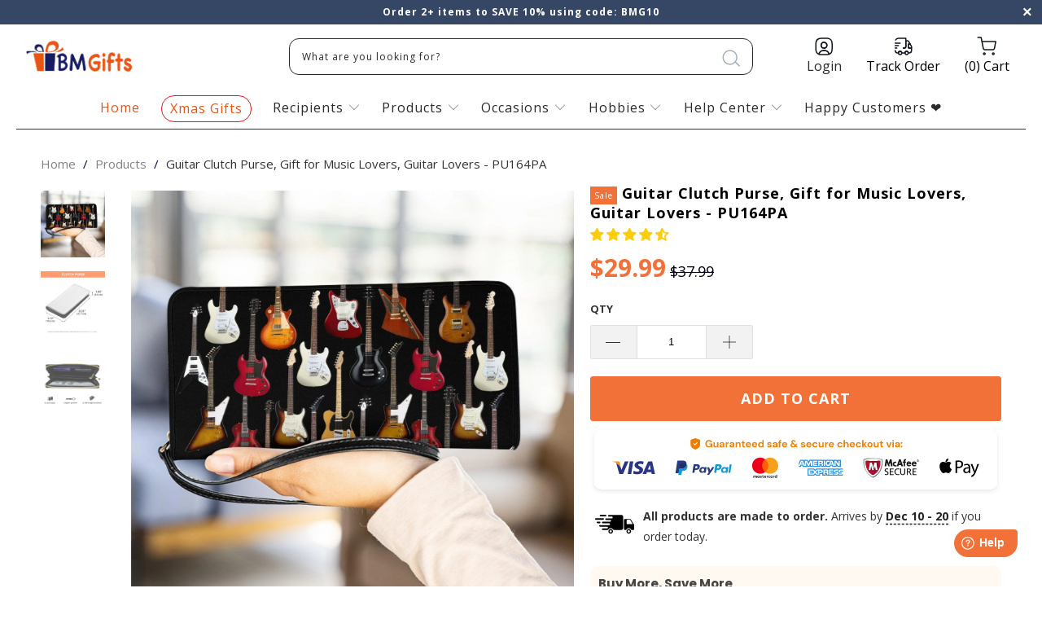

--- FILE ---
content_type: text/html; charset=utf-8
request_url: https://bmgifts.co/products/guitar-clutchpurse-nhieuhinh-hhh-th-1-filein-pu164pa
body_size: 64597
content:


 <!DOCTYPE html>
<!--[if lt IE 7 ]><html class="ie ie6" lang="en"> <![endif]-->
<!--[if IE 7 ]><html class="ie ie7" lang="en"> <![endif]-->
<!--[if IE 8 ]><html class="ie ie8" lang="en"> <![endif]-->
<!--[if IE 9 ]><html class="ie ie9" lang="en"> <![endif]-->
<!--[if (gte IE 10)|!(IE)]><!--><html lang="en"> <!--<![endif]--> <head> <meta name="google-site-verification" content="U_0wE9KPwqa-LLXrQuE9aFhbpU7N_ot1Bkp5r_nHSFE" /> <!-- Google tag (gtag.js) -->
<script async src="https://www.googletagmanager.com/gtag/js?id=UA-196079714-1"></script>
<script>
  window.dataLayer = window.dataLayer || [];
  function gtag(){dataLayer.push(arguments);}
  gtag('js', new Date());

  gtag('config', 'UA-196079714-1');
</script>
	<!-- Added by AVADA SEO Suite -->
	













<meta name="twitter:image" content="http://bmgifts.co/cdn/shop/products/guitar-clutch-purse-gift-for-music-lovers-guitar-lovers-pu164pa-bmgifts.jpg?v=1702100213">
    
<script>window.FPConfig = {};window.FPConfig.ignoreKeywords=["/cart","/account"]</script>




<script>
const lightJsExclude = [];
</script>





<script>
class LightJsLoader{constructor(e){this.jQs=[],this.listener=this.handleListener.bind(this,e),this.scripts=["default","defer","async"].reduce(((e,t)=>({...e,[t]:[]})),{});const t=this;e.forEach((e=>window.addEventListener(e,t.listener,{passive:!0})))}handleListener(e){const t=this;return e.forEach((e=>window.removeEventListener(e,t.listener))),"complete"===document.readyState?this.handleDOM():document.addEventListener("readystatechange",(e=>{if("complete"===e.target.readyState)return setTimeout(t.handleDOM.bind(t),1)}))}async handleDOM(){this.suspendEvent(),this.suspendJQuery(),this.findScripts(),this.preloadScripts();for(const e of Object.keys(this.scripts))await this.replaceScripts(this.scripts[e]);for(const e of["DOMContentLoaded","readystatechange"])await this.requestRepaint(),document.dispatchEvent(new Event("lightJS-"+e));document.lightJSonreadystatechange&&document.lightJSonreadystatechange();for(const e of["DOMContentLoaded","load"])await this.requestRepaint(),window.dispatchEvent(new Event("lightJS-"+e));await this.requestRepaint(),window.lightJSonload&&window.lightJSonload(),await this.requestRepaint(),this.jQs.forEach((e=>e(window).trigger("lightJS-jquery-load"))),window.dispatchEvent(new Event("lightJS-pageshow")),await this.requestRepaint(),window.lightJSonpageshow&&window.lightJSonpageshow()}async requestRepaint(){return new Promise((e=>requestAnimationFrame(e)))}findScripts(){document.querySelectorAll("script[type=lightJs]").forEach((e=>{e.hasAttribute("src")?e.hasAttribute("async")&&e.async?this.scripts.async.push(e):e.hasAttribute("defer")&&e.defer?this.scripts.defer.push(e):this.scripts.default.push(e):this.scripts.default.push(e)}))}preloadScripts(){const e=this,t=Object.keys(this.scripts).reduce(((t,n)=>[...t,...e.scripts[n]]),[]),n=document.createDocumentFragment();t.forEach((e=>{const t=e.getAttribute("src");if(!t)return;const s=document.createElement("link");s.href=t,s.rel="preload",s.as="script",n.appendChild(s)})),document.head.appendChild(n)}async replaceScripts(e){let t;for(;t=e.shift();)await this.requestRepaint(),new Promise((e=>{const n=document.createElement("script");[...t.attributes].forEach((e=>{"type"!==e.nodeName&&n.setAttribute(e.nodeName,e.nodeValue)})),t.hasAttribute("src")?(n.addEventListener("load",e),n.addEventListener("error",e)):(n.text=t.text,e()),t.parentNode.replaceChild(n,t)}))}suspendEvent(){const e={};[{obj:document,name:"DOMContentLoaded"},{obj:window,name:"DOMContentLoaded"},{obj:window,name:"load"},{obj:window,name:"pageshow"},{obj:document,name:"readystatechange"}].map((t=>function(t,n){function s(n){return e[t].list.indexOf(n)>=0?"lightJS-"+n:n}e[t]||(e[t]={list:[n],add:t.addEventListener,remove:t.removeEventListener},t.addEventListener=(...n)=>{n[0]=s(n[0]),e[t].add.apply(t,n)},t.removeEventListener=(...n)=>{n[0]=s(n[0]),e[t].remove.apply(t,n)})}(t.obj,t.name))),[{obj:document,name:"onreadystatechange"},{obj:window,name:"onpageshow"}].map((e=>function(e,t){let n=e[t];Object.defineProperty(e,t,{get:()=>n||function(){},set:s=>{e["lightJS"+t]=n=s}})}(e.obj,e.name)))}suspendJQuery(){const e=this;let t=window.jQuery;Object.defineProperty(window,"jQuery",{get:()=>t,set(n){if(!n||!n.fn||!e.jQs.includes(n))return void(t=n);n.fn.ready=n.fn.init.prototype.ready=e=>{e.bind(document)(n)};const s=n.fn.on;n.fn.on=n.fn.init.prototype.on=function(...e){if(window!==this[0])return s.apply(this,e),this;const t=e=>e.split(" ").map((e=>"load"===e||0===e.indexOf("load.")?"lightJS-jquery-load":e)).join(" ");return"string"==typeof e[0]||e[0]instanceof String?(e[0]=t(e[0]),s.apply(this,e),this):("object"==typeof e[0]&&Object.keys(e[0]).forEach((n=>{delete Object.assign(e[0],{[t(n)]:e[0][n]})[n]})),s.apply(this,e),this)},e.jQs.push(n),t=n}})}}new LightJsLoader(["keydown","mousemove","touchend","touchmove","touchstart","wheel"]);
</script>



<!-- Added by AVADA SEO Suite: Product Structured Data -->
<script type="application/ld+json">{
"@context": "https://schema.org/",
"@type": "Product",
"@id": "https://bmgifts.co/products/guitar-clutchpurse-nhieuhinh-hhh-th-1-filein-pu164pa",
"name": "Guitar Clutch Purse, Gift for Music Lovers, Guitar Lovers - PU164PA",
"description": "Whether it&#39;s for your next glamorous night out or a casual stroll around town, our stylish, vertical Women&#39;s Clutch Purse suits every fashionista&#39;s preference.Product details:Made from high-grade microfiber material with a single zippered top closure for quick and easy accessSize: 4.13&quot;(L) x 1.02&quot;(W) x 8.31&quot;(H). Weight: 7.5 oz.Includes four card slots, one zipper pocket, and two full-length pocketsPersonalization:Please fill in the required fields and carefully double-check the spellingTo ensure the best looking, please use standard English only and exclude special charactersThe last step, click “Preview” to get a glimpse of the wonderful creation you&#39;ve madeLet’s create your own shirt and click “Add To Cart” NOW to get one!",
"brand": {
  "@type": "Brand",
  "name": "BMGifts"
},
"offers": {
  "@type": "Offer",
  "price": "29.99",
  "priceCurrency": "USD",
  "itemCondition": "https://schema.org/NewCondition",
  "availability": "https://schema.org/InStock",
  "url": "https://bmgifts.co/products/guitar-clutchpurse-nhieuhinh-hhh-th-1-filein-pu164pa"
},
"image": [
  "https://bmgifts.co/cdn/shop/products/guitar-clutch-purse-gift-for-music-lovers-guitar-lovers-pu164pa-bmgifts.jpg?v=1702100213"
],
"releaseDate": "2021-07-29 21:20:30 -0700",
"sku": "",
"mpn": ""}</script>
<!-- /Added by AVADA SEO Suite --><!-- Added by AVADA SEO Suite: Breadcrumb Structured Data  -->
<script type="application/ld+json">{
  "@context": "https://schema.org",
  "@type": "BreadcrumbList",
  "itemListElement": [{
    "@type": "ListItem",
    "position": 1,
    "name": "Home",
    "item": "https://bmgifts.co"
  }, {
    "@type": "ListItem",
    "position": 2,
    "name": "Guitar Clutch Purse, Gift for Music Lovers, Guitar Lovers - PU164PA",
    "item": "https://bmgifts.co/products/guitar-clutchpurse-nhieuhinh-hhh-th-1-filein-pu164pa"
  }]
}
</script>
<!-- Added by AVADA SEO Suite -->




	<!-- /Added by AVADA SEO Suite -->  

  
<!-- Please add your Google Ads Audience Source Tag ID -->


<!-- Please add your alpha2 code, you can find it here: https://help.shopify.com/en/api/custom-storefronts/storefront-api/reference/enum/countrycode -->


<!-- set your product id values are default, product_id, parent_id, sku-->


<!-- ==================================== -->
<!-- DO NOT EDIT ANYTHING BELOW THIS LINE -->

<script async src="https://www.googletagmanager.com/gtag/js?id=AW-10997993622"></script><script>
  window.dataLayer = window.dataLayer || [];
  function gtag(){dataLayer.push(arguments);}
  gtag('js', new Date());
  gtag('config', 'AW-10997993622');
</script>



<script>
  gtag('event', 'view_item', {
    'send_to': 'AW-10997993622',
  	  'value': 29.99,
	
    'items': [{
			'id': '6578593300583',
      'google_business_vertical': 'retail'
    }]
	
  });
</script>
  
<meta name="google-site-verification" content="8QfUWvjkAcr44daTWwnHd96PxqfAuheMp7GwLzXueKM" />




    
<script src="https://www.googleoptimize.com/optimize.js?id=OPT-THCZLJL"></script> <meta name="google-site-verification" content="LtDN3ruVCW2Mw4hTSWNaFDjtaOy3d3igzAUvKAN5Qi0" /> <meta charset="utf-8"> <meta http-equiv="cleartype" content="on"> <meta name="robots" content="index,follow"> <!-- Custom Fonts --> <link href="//fonts.googleapis.com/css?family=.|Playfair+Display:light,normal,bold|Open+Sans:light,normal,bold|Open+Sans:light,normal,bold|Playfair+Display:light,normal,bold|Montserrat:light,normal,bold|Open+Sans:light,normal,bold" rel="stylesheet" type="text/css" /> <!-- Stylesheets for Turbo 2.2.3 --> <link href="//bmgifts.co/cdn/shop/t/29/assets/styles.scss.css?v=156966631181243450661699852550" rel="stylesheet" type="text/css" media="all" /> <link href="//bmgifts.co/cdn/shop/t/29/assets/fancybox.css?v=19278034316635137701679586434" rel="stylesheet" type="text/css" media="all" /> <script>
      /*! lazysizes - v3.0.0 */
      !function(a,b){var c=b(a,a.document);a.lazySizes=c,"object"==typeof module&&module.exports&&(module.exports=c)}(window,function(a,b){"use strict";if(b.getElementsByClassName){var c,d=b.documentElement,e=a.Date,f=a.HTMLPictureElement,g="addEventListener",h="getAttribute",i=a[g],j=a.setTimeout,k=a.requestAnimationFrame||j,l=a.requestIdleCallback,m=/^picture$/i,n=["load","error","lazyincluded","_lazyloaded"],o={},p=Array.prototype.forEach,q=function(a,b){return o[b]||(o[b]=new RegExp("(\\s|^)"+b+"(\\s|$)")),o[b].test(a[h]("class")||"")&&o[b]},r=function(a,b){q(a,b)||a.setAttribute("class",(a[h]("class")||"").trim()+" "+b)},s=function(a,b){var c;(c=q(a,b))&&a.setAttribute("class",(a[h]("class")||"").replace(c," "))},t=function(a,b,c){var d=c?g:"removeEventListener";c&&t(a,b),n.forEach(function(c){a[d](c,b)})},u=function(a,c,d,e,f){var g=b.createEvent("CustomEvent");return g.initCustomEvent(c,!e,!f,d||{}),a.dispatchEvent(g),g},v=function(b,d){var e;!f&&(e=a.picturefill||c.pf)?e({reevaluate:!0,elements:[b]}):d&&d.src&&(b.src=d.src)},w=function(a,b){return(getComputedStyle(a,null)||{})[b]},x=function(a,b,d){for(d=d||a.offsetWidth;d<c.minSize&&b&&!a._lazysizesWidth;)d=b.offsetWidth,b=b.parentNode;return d},y=function(){var a,c,d=[],e=[],f=d,g=function(){var b=f;for(f=d.length?e:d,a=!0,c=!1;b.length;)b.shift()();a=!1},h=function(d,e){a&&!e?d.apply(this,arguments):(f.push(d),c||(c=!0,(b.hidden?j:k)(g)))};return h._lsFlush=g,h}(),z=function(a,b){return b?function(){y(a)}:function(){var b=this,c=arguments;y(function(){a.apply(b,c)})}},A=function(a){var b,c=0,d=125,f=666,g=f,h=function(){b=!1,c=e.now(),a()},i=l?function(){l(h,{timeout:g}),g!==f&&(g=f)}:z(function(){j(h)},!0);return function(a){var f;(a=a===!0)&&(g=44),b||(b=!0,f=d-(e.now()-c),0>f&&(f=0),a||9>f&&l?i():j(i,f))}},B=function(a){var b,c,d=99,f=function(){b=null,a()},g=function(){var a=e.now()-c;d>a?j(g,d-a):(l||f)(f)};return function(){c=e.now(),b||(b=j(g,d))}},C=function(){var f,k,l,n,o,x,C,E,F,G,H,I,J,K,L,M=/^img$/i,N=/^iframe$/i,O="onscroll"in a&&!/glebot/.test(navigator.userAgent),P=0,Q=0,R=0,S=-1,T=function(a){R--,a&&a.target&&t(a.target,T),(!a||0>R||!a.target)&&(R=0)},U=function(a,c){var e,f=a,g="hidden"==w(b.body,"visibility")||"hidden"!=w(a,"visibility");for(F-=c,I+=c,G-=c,H+=c;g&&(f=f.offsetParent)&&f!=b.body&&f!=d;)g=(w(f,"opacity")||1)>0,g&&"visible"!=w(f,"overflow")&&(e=f.getBoundingClientRect(),g=H>e.left&&G<e.right&&I>e.top-1&&F<e.bottom+1);return g},V=function(){var a,e,g,i,j,m,n,p,q;if((o=c.loadMode)&&8>R&&(a=f.length)){e=0,S++,null==K&&("expand"in c||(c.expand=d.clientHeight>500&&d.clientWidth>500?500:370),J=c.expand,K=J*c.expFactor),K>Q&&1>R&&S>2&&o>2&&!b.hidden?(Q=K,S=0):Q=o>1&&S>1&&6>R?J:P;for(;a>e;e++)if(f[e]&&!f[e]._lazyRace)if(O)if((p=f[e][h]("data-expand"))&&(m=1*p)||(m=Q),q!==m&&(C=innerWidth+m*L,E=innerHeight+m,n=-1*m,q=m),g=f[e].getBoundingClientRect(),(I=g.bottom)>=n&&(F=g.top)<=E&&(H=g.right)>=n*L&&(G=g.left)<=C&&(I||H||G||F)&&(l&&3>R&&!p&&(3>o||4>S)||U(f[e],m))){if(ba(f[e]),j=!0,R>9)break}else!j&&l&&!i&&4>R&&4>S&&o>2&&(k[0]||c.preloadAfterLoad)&&(k[0]||!p&&(I||H||G||F||"auto"!=f[e][h](c.sizesAttr)))&&(i=k[0]||f[e]);else ba(f[e]);i&&!j&&ba(i)}},W=A(V),X=function(a){r(a.target,c.loadedClass),s(a.target,c.loadingClass),t(a.target,Z)},Y=z(X),Z=function(a){Y({target:a.target})},$=function(a,b){try{a.contentWindow.location.replace(b)}catch(c){a.src=b}},_=function(a){var b,d,e=a[h](c.srcsetAttr);(b=c.customMedia[a[h]("data-media")||a[h]("media")])&&a.setAttribute("media",b),e&&a.setAttribute("srcset",e),b&&(d=a.parentNode,d.insertBefore(a.cloneNode(),a),d.removeChild(a))},aa=z(function(a,b,d,e,f){var g,i,k,l,o,q;(o=u(a,"lazybeforeunveil",b)).defaultPrevented||(e&&(d?r(a,c.autosizesClass):a.setAttribute("sizes",e)),i=a[h](c.srcsetAttr),g=a[h](c.srcAttr),f&&(k=a.parentNode,l=k&&m.test(k.nodeName||"")),q=b.firesLoad||"src"in a&&(i||g||l),o={target:a},q&&(t(a,T,!0),clearTimeout(n),n=j(T,2500),r(a,c.loadingClass),t(a,Z,!0)),l&&p.call(k.getElementsByTagName("source"),_),i?a.setAttribute("srcset",i):g&&!l&&(N.test(a.nodeName)?$(a,g):a.src=g),(i||l)&&v(a,{src:g})),a._lazyRace&&delete a._lazyRace,s(a,c.lazyClass),y(function(){(!q||a.complete&&a.naturalWidth>1)&&(q?T(o):R--,X(o))},!0)}),ba=function(a){var b,d=M.test(a.nodeName),e=d&&(a[h](c.sizesAttr)||a[h]("sizes")),f="auto"==e;(!f&&l||!d||!a.src&&!a.srcset||a.complete||q(a,c.errorClass))&&(b=u(a,"lazyunveilread").detail,f&&D.updateElem(a,!0,a.offsetWidth),a._lazyRace=!0,R++,aa(a,b,f,e,d))},ca=function(){if(!l){if(e.now()-x<999)return void j(ca,999);var a=B(function(){c.loadMode=3,W()});l=!0,c.loadMode=3,W(),i("scroll",function(){3==c.loadMode&&(c.loadMode=2),a()},!0)}};return{_:function(){x=e.now(),f=b.getElementsByClassName(c.lazyClass),k=b.getElementsByClassName(c.lazyClass+" "+c.preloadClass),L=c.hFac,i("scroll",W,!0),i("resize",W,!0),a.MutationObserver?new MutationObserver(W).observe(d,{childList:!0,subtree:!0,attributes:!0}):(d[g]("DOMNodeInserted",W,!0),d[g]("DOMAttrModified",W,!0),setInterval(W,999)),i("hashchange",W,!0),["focus","mouseover","click","load","transitionend","animationend","webkitAnimationEnd"].forEach(function(a){b[g](a,W,!0)}),/d$|^c/.test(b.readyState)?ca():(i("load",ca),b[g]("DOMContentLoaded",W),j(ca,2e4)),f.length?(V(),y._lsFlush()):W()},checkElems:W,unveil:ba}}(),D=function(){var a,d=z(function(a,b,c,d){var e,f,g;if(a._lazysizesWidth=d,d+="px",a.setAttribute("sizes",d),m.test(b.nodeName||""))for(e=b.getElementsByTagName("source"),f=0,g=e.length;g>f;f++)e[f].setAttribute("sizes",d);c.detail.dataAttr||v(a,c.detail)}),e=function(a,b,c){var e,f=a.parentNode;f&&(c=x(a,f,c),e=u(a,"lazybeforesizes",{width:c,dataAttr:!!b}),e.defaultPrevented||(c=e.detail.width,c&&c!==a._lazysizesWidth&&d(a,f,e,c)))},f=function(){var b,c=a.length;if(c)for(b=0;c>b;b++)e(a[b])},g=B(f);return{_:function(){a=b.getElementsByClassName(c.autosizesClass),i("resize",g)},checkElems:g,updateElem:e}}(),E=function(){E.i||(E.i=!0,D._(),C._())};return function(){var b,d={lazyClass:"lazyload",loadedClass:"lazyloaded",loadingClass:"lazyloading",preloadClass:"lazypreload",errorClass:"lazyerror",autosizesClass:"lazyautosizes",srcAttr:"data-src",srcsetAttr:"data-srcset",sizesAttr:"data-sizes",minSize:40,customMedia:{},init:!0,expFactor:1.5,hFac:.8,loadMode:2};c=a.lazySizesConfig||a.lazysizesConfig||{};for(b in d)b in c||(c[b]=d[b]);a.lazySizesConfig=c,j(function(){c.init&&E()})}(),{cfg:c,autoSizer:D,loader:C,init:E,uP:v,aC:r,rC:s,hC:q,fire:u,gW:x,rAF:y}}});</script> <title>Guitar Clutch Purse, Gift for Music Lovers, Guitar Lovers - PU164PA - BMGifts</title> <meta name="description" content="⚡️Buy Guitar Clutch Purse, Gift for Music Lovers, Guitar Lovers - PU164PA at the lowest price in United States. Check reviews and buy Guitar Clutch Purse, Gift for Music Lovers, Guitar Lovers - PU164PA today." />
    

    

<meta name="author" content="BMGifts">
<meta property="og:url" content="https://bmgifts.co/products/guitar-clutchpurse-nhieuhinh-hhh-th-1-filein-pu164pa">
<meta property="og:site_name" content="BMGifts"> <meta property="og:type" content="product"> <meta property="og:title" content="Guitar Clutch Purse, Gift for Music Lovers, Guitar Lovers - PU164PA"> <meta property="og:image" content="http://bmgifts.co/cdn/shop/products/guitar-clutch-purse-gift-for-music-lovers-guitar-lovers-pu164pa-bmgifts_600x.jpg?v=1702100213"> <meta property="og:image:secure_url" content="https://bmgifts.co/cdn/shop/products/guitar-clutch-purse-gift-for-music-lovers-guitar-lovers-pu164pa-bmgifts_600x.jpg?v=1702100213"> <meta property="og:price:amount" content="29.99"> <meta property="og:price:currency" content="USD"> <meta property="og:description" content="⚡️Buy Guitar Clutch Purse, Gift for Music Lovers, Guitar Lovers - PU164PA at the lowest price in United States. Check reviews and buy Guitar Clutch Purse, Gift for Music Lovers, Guitar Lovers - PU164PA today.">




<meta name="twitter:card" content="summary"> <meta name="twitter:title" content="Guitar Clutch Purse, Gift for Music Lovers, Guitar Lovers - PU164PA"> <meta name="twitter:description" content="
Whether it&#39;s for your next glamorous night out or a casual stroll around town, our stylish, vertical Women&#39;s Clutch Purse suits every fashionista&#39;s preference.

Product details:

Made from high-grade microfiber material with a single zippered top closure for quick and easy access

Size: 4.13&quot;(L) x 1.02&quot;(W) x 8.31&quot;(H). Weight: 7.5 oz.
Includes four card slots, one zipper pocket, and two full-length pockets




Personalization:

Please fill in the required fields and carefully double-check the spelling
To ensure the best looking, please use standard English only and exclude special characters
The last step, click “Preview” to get a glimpse of the wonderful creation you&#39;ve made

Let’s create your own shirt and click “Add To Cart” NOW to get one!"> <meta name="twitter:image" content="https://bmgifts.co/cdn/shop/products/guitar-clutch-purse-gift-for-music-lovers-guitar-lovers-pu164pa-bmgifts_240x.jpg?v=1702100213"> <meta name="twitter:image:width" content="240"> <meta name="twitter:image:height" content="240"> <!-- Mobile Specific Metas --> <meta name="HandheldFriendly" content="True"> <meta name="MobileOptimized" content="320"> <meta name="viewport" content="width=device-width,initial-scale=1"> <meta name="theme-color" content="#ffffff"> <link rel="shortcut icon" type="image/x-icon" href="//bmgifts.co/cdn/shop/files/BestMemorialGifts-favicon_32x32.png?v=1614333821"> <link rel="canonical" href="https://bmgifts.co/products/guitar-clutchpurse-nhieuhinh-hhh-th-1-filein-pu164pa" />

    
    

<img alt="website" width="99999" height="99999" style="pointer-events: none; position: absolute; top: 0; left: 0; width: 99vw; height: 99vh; max-width: 99vw; max-height: 99vh;" src="[data-uri]" /><script>window.performance && window.performance.mark && window.performance.mark('shopify.content_for_header.start');</script><meta id="shopify-digital-wallet" name="shopify-digital-wallet" content="/18028423/digital_wallets/dialog">
<meta name="shopify-checkout-api-token" content="3a3b39b6832888d8235d614b98249ab0">
<meta id="in-context-paypal-metadata" data-shop-id="18028423" data-venmo-supported="true" data-environment="production" data-locale="en_US" data-paypal-v4="true" data-currency="USD">
<link rel="alternate" type="application/json+oembed" href="https://bmgifts.co/products/guitar-clutchpurse-nhieuhinh-hhh-th-1-filein-pu164pa.oembed">
<script async="async" src="/checkouts/internal/preloads.js?locale=en-US"></script>
<script id="shopify-features" type="application/json">{"accessToken":"3a3b39b6832888d8235d614b98249ab0","betas":["rich-media-storefront-analytics"],"domain":"bmgifts.co","predictiveSearch":true,"shopId":18028423,"locale":"en"}</script>
<script>var Shopify = Shopify || {};
Shopify.shop = "fynnushop.myshopify.com";
Shopify.locale = "en";
Shopify.currency = {"active":"USD","rate":"1.0"};
Shopify.country = "US";
Shopify.theme = {"name":"Turbo-custom - new - (HUNGNT update 04-2023)","id":122457260135,"schema_name":"Turbo","schema_version":"2.2.3","theme_store_id":null,"role":"main"};
Shopify.theme.handle = "null";
Shopify.theme.style = {"id":null,"handle":null};
Shopify.cdnHost = "bmgifts.co/cdn";
Shopify.routes = Shopify.routes || {};
Shopify.routes.root = "/";</script>
<script type="module">!function(o){(o.Shopify=o.Shopify||{}).modules=!0}(window);</script>
<script>!function(o){function n(){var o=[];function n(){o.push(Array.prototype.slice.apply(arguments))}return n.q=o,n}var t=o.Shopify=o.Shopify||{};t.loadFeatures=n(),t.autoloadFeatures=n()}(window);</script>
<script id="shop-js-analytics" type="application/json">{"pageType":"product"}</script>
<script defer="defer" async type="module" src="//bmgifts.co/cdn/shopifycloud/shop-js/modules/v2/client.init-shop-cart-sync_COMZFrEa.en.esm.js"></script>
<script defer="defer" async type="module" src="//bmgifts.co/cdn/shopifycloud/shop-js/modules/v2/chunk.common_CdXrxk3f.esm.js"></script>
<script type="module">
  await import("//bmgifts.co/cdn/shopifycloud/shop-js/modules/v2/client.init-shop-cart-sync_COMZFrEa.en.esm.js");
await import("//bmgifts.co/cdn/shopifycloud/shop-js/modules/v2/chunk.common_CdXrxk3f.esm.js");

  window.Shopify.SignInWithShop?.initShopCartSync?.({"fedCMEnabled":true,"windoidEnabled":true});

</script>
<script>(function() {
  var isLoaded = false;
  function asyncLoad() {
    if (isLoaded) return;
    isLoaded = true;
    var urls = ["https:\/\/static.klaviyo.com\/onsite\/js\/klaviyo.js?company_id=WtUjWZ\u0026shop=fynnushop.myshopify.com","https:\/\/static.klaviyo.com\/onsite\/js\/klaviyo.js?company_id=WtUjWZ\u0026shop=fynnushop.myshopify.com","https:\/\/tms.trackingmore.net\/static\/js\/checkout.js?shop=fynnushop.myshopify.com","https:\/\/cdn2.recomaticapp.com\/assets\/recomatic2-2-063abcd3484bd44647516b2fbc04d61d093e4d399cd4d8c1c7b1a611231b9a80.js?shop=fynnushop.myshopify.com","https:\/\/searchanise-ef84.kxcdn.com\/widgets\/shopify\/init.js?a=1J9F9h6U5e\u0026shop=fynnushop.myshopify.com"];
    for (var i = 0; i <urls.length; i++) {
      var s = document.createElement('script');
      if (lightJsExclude.indexOf(urls[i]) === -1) s.type = 'lightJs'; else s.type = 'text/javascript';
      s.async = true;
      s.src = urls[i];
      var x = document.getElementsByTagName('script')[0];
      x.parentNode.insertBefore(s, x);
    }
  };
  if(window.attachEvent) {
    window.attachEvent('onload', asyncLoad);
  } else {
    window.addEventListener('load', asyncLoad, false);
  }
})();</script>
<script id="__st">var __st={"a":18028423,"offset":-28800,"reqid":"f4f076a0-7681-4491-9c6e-4704b2542422-1763382548","pageurl":"bmgifts.co\/products\/guitar-clutchpurse-nhieuhinh-hhh-th-1-filein-pu164pa","u":"588c3bbad083","p":"product","rtyp":"product","rid":6578593300583};</script>
<script>window.ShopifyPaypalV4VisibilityTracking = true;</script>
<script id="captcha-bootstrap">!function(){'use strict';const t='contact',e='account',n='new_comment',o=[[t,t],['blogs',n],['comments',n],[t,'customer']],c=[[e,'customer_login'],[e,'guest_login'],[e,'recover_customer_password'],[e,'create_customer']],r=t=>t.map((([t,e])=>`form[action*='/${t}']:not([data-nocaptcha='true']) input[name='form_type'][value='${e}']`)).join(','),a=t=>()=>t?[...document.querySelectorAll(t)].map((t=>t.form)):[];function s(){const t=[...o],e=r(t);return a(e)}const i='password',u='form_key',d=['recaptcha-v3-token','g-recaptcha-response','h-captcha-response',i],f=()=>{try{return window.sessionStorage}catch{return}},m='__shopify_v',_=t=>t.elements[u];function p(t,e,n=!1){try{const o=window.sessionStorage,c=JSON.parse(o.getItem(e)),{data:r}=function(t){const{data:e,action:n}=t;return t[m]||n?{data:e,action:n}:{data:t,action:n}}(c);for(const[e,n]of Object.entries(r))t.elements[e]&&(t.elements[e].value=n);n&&o.removeItem(e)}catch(o){console.error('form repopulation failed',{error:o})}}const l='form_type',E='cptcha';function T(t){t.dataset[E]=!0}const w=window,h=w.document,L='Shopify',v='ce_forms',y='captcha';let A=!1;((t,e)=>{const n=(g='f06e6c50-85a8-45c8-87d0-21a2b65856fe',I='https://cdn.shopify.com/shopifycloud/storefront-forms-hcaptcha/ce_storefront_forms_captcha_hcaptcha.v1.5.2.iife.js',D={infoText:'Protected by hCaptcha',privacyText:'Privacy',termsText:'Terms'},(t,e,n)=>{const o=w[L][v],c=o.bindForm;if(c)return c(t,g,e,D).then(n);var r;o.q.push([[t,g,e,D],n]),r=I,A||(h.body.append(Object.assign(h.createElement('script'),{id:'captcha-provider',async:!0,src:r})),A=!0)});var g,I,D;w[L]=w[L]||{},w[L][v]=w[L][v]||{},w[L][v].q=[],w[L][y]=w[L][y]||{},w[L][y].protect=function(t,e){n(t,void 0,e),T(t)},Object.freeze(w[L][y]),function(t,e,n,w,h,L){const[v,y,A,g]=function(t,e,n){const i=e?o:[],u=t?c:[],d=[...i,...u],f=r(d),m=r(i),_=r(d.filter((([t,e])=>n.includes(e))));return[a(f),a(m),a(_),s()]}(w,h,L),I=t=>{const e=t.target;return e instanceof HTMLFormElement?e:e&&e.form},D=t=>v().includes(t);t.addEventListener('submit',(t=>{const e=I(t);if(!e)return;const n=D(e)&&!e.dataset.hcaptchaBound&&!e.dataset.recaptchaBound,o=_(e),c=g().includes(e)&&(!o||!o.value);(n||c)&&t.preventDefault(),c&&!n&&(function(t){try{if(!f())return;!function(t){const e=f();if(!e)return;const n=_(t);if(!n)return;const o=n.value;o&&e.removeItem(o)}(t);const e=Array.from(Array(32),(()=>Math.random().toString(36)[2])).join('');!function(t,e){_(t)||t.append(Object.assign(document.createElement('input'),{type:'hidden',name:u})),t.elements[u].value=e}(t,e),function(t,e){const n=f();if(!n)return;const o=[...t.querySelectorAll(`input[type='${i}']`)].map((({name:t})=>t)),c=[...d,...o],r={};for(const[a,s]of new FormData(t).entries())c.includes(a)||(r[a]=s);n.setItem(e,JSON.stringify({[m]:1,action:t.action,data:r}))}(t,e)}catch(e){console.error('failed to persist form',e)}}(e),e.submit())}));const S=(t,e)=>{t&&!t.dataset[E]&&(n(t,e.some((e=>e===t))),T(t))};for(const o of['focusin','change'])t.addEventListener(o,(t=>{const e=I(t);D(e)&&S(e,y())}));const B=e.get('form_key'),M=e.get(l),P=B&&M;t.addEventListener('DOMContentLoaded',(()=>{const t=y();if(P)for(const e of t)e.elements[l].value===M&&p(e,B);[...new Set([...A(),...v().filter((t=>'true'===t.dataset.shopifyCaptcha))])].forEach((e=>S(e,t)))}))}(h,new URLSearchParams(w.location.search),n,t,e,['guest_login'])})(!0,!0)}();</script>
<script integrity="sha256-52AcMU7V7pcBOXWImdc/TAGTFKeNjmkeM1Pvks/DTgc=" data-source-attribution="shopify.loadfeatures" defer="defer" src="//bmgifts.co/cdn/shopifycloud/storefront/assets/storefront/load_feature-81c60534.js" crossorigin="anonymous"></script>
<script data-source-attribution="shopify.dynamic_checkout.dynamic.init">var Shopify=Shopify||{};Shopify.PaymentButton=Shopify.PaymentButton||{isStorefrontPortableWallets:!0,init:function(){window.Shopify.PaymentButton.init=function(){};var t=document.createElement("script");t.src="https://bmgifts.co/cdn/shopifycloud/portable-wallets/latest/portable-wallets.en.js",t.type="module",document.head.appendChild(t)}};
</script>
<script data-source-attribution="shopify.dynamic_checkout.buyer_consent">
  function portableWalletsHideBuyerConsent(e){var t=document.getElementById("shopify-buyer-consent"),n=document.getElementById("shopify-subscription-policy-button");t&&n&&(t.classList.add("hidden"),t.setAttribute("aria-hidden","true"),n.removeEventListener("click",e))}function portableWalletsShowBuyerConsent(e){var t=document.getElementById("shopify-buyer-consent"),n=document.getElementById("shopify-subscription-policy-button");t&&n&&(t.classList.remove("hidden"),t.removeAttribute("aria-hidden"),n.addEventListener("click",e))}window.Shopify?.PaymentButton&&(window.Shopify.PaymentButton.hideBuyerConsent=portableWalletsHideBuyerConsent,window.Shopify.PaymentButton.showBuyerConsent=portableWalletsShowBuyerConsent);
</script>
<script data-source-attribution="shopify.dynamic_checkout.cart.bootstrap">document.addEventListener("DOMContentLoaded",(function(){function t(){return document.querySelector("shopify-accelerated-checkout-cart, shopify-accelerated-checkout")}if(t())Shopify.PaymentButton.init();else{new MutationObserver((function(e,n){t()&&(Shopify.PaymentButton.init(),n.disconnect())})).observe(document.body,{childList:!0,subtree:!0})}}));
</script>
<link id="shopify-accelerated-checkout-styles" rel="stylesheet" media="screen" href="https://bmgifts.co/cdn/shopifycloud/portable-wallets/latest/accelerated-checkout-backwards-compat.css" crossorigin="anonymous">
<style id="shopify-accelerated-checkout-cart">
        #shopify-buyer-consent {
  margin-top: 1em;
  display: inline-block;
  width: 100%;
}

#shopify-buyer-consent.hidden {
  display: none;
}

#shopify-subscription-policy-button {
  background: none;
  border: none;
  padding: 0;
  text-decoration: underline;
  font-size: inherit;
  cursor: pointer;
}

#shopify-subscription-policy-button::before {
  box-shadow: none;
}

      </style>

<script>window.performance && window.performance.mark && window.performance.mark('shopify.content_for_header.end');</script>
    
    


	
	<!-- "snippets/vitals-loader.liquid" was not rendered, the associated app was uninstalled -->
       
  
<!-- Start of Judge.me Core -->
<link rel="dns-prefetch" href="https://cdn.judge.me/">
<script data-cfasync='false' class='jdgm-settings-script'>window.jdgmSettings={"pagination":5,"disable_web_reviews":false,"badge_no_review_text":"No reviews","badge_n_reviews_text":"{{ n }} review/reviews","badge_star_color":"#fbcd0a","hide_badge_preview_if_no_reviews":true,"badge_hide_text":false,"enforce_center_preview_badge":false,"widget_title":"Customer Reviews","widget_open_form_text":"Write a review","widget_close_form_text":"Cancel review","widget_refresh_page_text":"Refresh page","widget_summary_text":"Based on {{ number_of_reviews }} review/reviews","widget_no_review_text":"Be the first to write a review","widget_name_field_text":"Name","widget_verified_name_field_text":"Verified Name (public)","widget_name_placeholder_text":"Enter your name (public)","widget_required_field_error_text":"This field is required.","widget_email_field_text":"Email","widget_verified_email_field_text":"Verified Email (private, can not be edited)","widget_email_placeholder_text":"Enter your email (private)","widget_email_field_error_text":"Please enter a valid email address.","widget_rating_field_text":"Rating","widget_review_title_field_text":"Review Title","widget_review_title_placeholder_text":"Give your review a title","widget_review_body_field_text":"Review","widget_review_body_placeholder_text":"Write your comments here","widget_pictures_field_text":"Picture/Video (optional)","widget_submit_review_text":"Submit Review","widget_submit_verified_review_text":"Submit Verified Review","widget_submit_success_msg_with_auto_publish":"Thank you! Please refresh the page in a few moments to see your review. You can remove or edit your review by logging into \u003ca href='https://judge.me/login' target='_blank' rel='nofollow noopener'\u003eJudge.me\u003c/a\u003e","widget_submit_success_msg_no_auto_publish":"Thank you! Your review will be published as soon as it is approved by the shop admin. You can remove or edit your review by logging into \u003ca href='https://judge.me/login' target='_blank' rel='nofollow noopener'\u003eJudge.me\u003c/a\u003e","widget_show_default_reviews_out_of_total_text":"Showing {{ n_reviews_shown }} out of {{ n_reviews }} reviews.","widget_show_all_link_text":"Show all","widget_show_less_link_text":"Show less","widget_author_said_text":"{{ reviewer_name }} said:","widget_days_text":"{{ n }} days ago","widget_weeks_text":"{{ n }} week/weeks ago","widget_months_text":"{{ n }} month/months ago","widget_years_text":"{{ n }} year/years ago","widget_yesterday_text":"Yesterday","widget_today_text":"Today","widget_replied_text":"\u003e\u003e {{ shop_name }} replied:","widget_read_more_text":"Read more","widget_rating_filter_color":"#f17139","widget_rating_filter_see_all_text":"See all reviews","widget_sorting_most_recent_text":"Most Recent","widget_sorting_highest_rating_text":"Highest Rating","widget_sorting_lowest_rating_text":"Lowest Rating","widget_sorting_with_pictures_text":"Only Pictures","widget_sorting_most_helpful_text":"Most Helpful","widget_open_question_form_text":"Ask a question","widget_reviews_subtab_text":"Reviews","widget_questions_subtab_text":"Questions","widget_question_label_text":"Question","widget_answer_label_text":"Answer","widget_question_placeholder_text":"Write your question here","widget_submit_question_text":"Submit Question","widget_question_submit_success_text":"Thank you for your question! We will notify you once it gets answered.","widget_star_color":"#fbcd0a","verified_badge_text":"Verified","verified_badge_bg_color":"#000000","verified_badge_text_color":"#ffffff","verified_badge_placement":"left-of-reviewer-name","widget_hide_border":false,"widget_social_share":false,"widget_thumb":false,"widget_review_location_show":false,"widget_location_format":"country_iso_code","all_reviews_include_out_of_store_products":true,"all_reviews_out_of_store_text":"(out of store)","all_reviews_product_name_prefix_text":"about","enable_review_pictures":true,"enable_question_anwser":false,"widget_theme":"leex","default_sort_method":"pictures-first","widget_product_reviews_subtab_text":"Product Reviews","widget_shop_reviews_subtab_text":"Shop Reviews","show_product_url_for_grouped_product":true,"widget_sorting_pictures_first_text":"Pictures First","floating_tab_button_name":"★ Judge.me Reviews","floating_tab_title":"Let customers speak for us","floating_tab_url":"","floating_tab_url_enabled":true,"all_reviews_text_badge_text":"Customers rate us {{ shop.metafields.judgeme.all_reviews_rating | round: 1 }}/5 based on {{ shop.metafields.judgeme.all_reviews_count }} reviews.","all_reviews_text_badge_text_branded_style":"{{ shop.metafields.judgeme.all_reviews_rating | round: 1 }} out of 5 stars based on {{ shop.metafields.judgeme.all_reviews_count }} reviews","all_reviews_text_badge_url":"","featured_carousel_title":"Let customers speak for us","featured_carousel_count_text":"from {{ n }} reviews","featured_carousel_add_link_to_all_reviews_page":true,"featured_carousel_url":"","featured_carousel_arrows_on_the_sides":true,"featured_carousel_image_size":150,"is_verified_count_badge_a_link":true,"verified_count_badge_url":"","widget_histogram_use_custom_color":true,"widget_star_use_custom_color":true,"widget_verified_badge_use_custom_color":true,"picture_reminder_submit_button":"Upload Pictures","enable_review_videos":true,"mute_video_by_default":true,"widget_sorting_videos_first_text":"Videos First","widget_review_pending_text":"Pending","featured_carousel_items_for_large_screen":4,"remove_microdata_snippet":false,"disable_json_ld":true,"preview_badge_no_question_text":"No questions","preview_badge_n_question_text":"{{ number_of_questions }} question/questions","remove_judgeme_branding":true,"widget_search_bar_placeholder":"Search reviews","widget_sorting_verified_only_text":"Verified only","featured_carousel_show_title":false,"featured_carousel_show_date":false,"featured_carousel_full_star_background":"#f17139","featured_carousel_more_reviews_button_text":"Read more reviews","featured_carousel_view_product_button_text":"View product","all_reviews_page_load_more_text":"Load More Reviews","widget_public_name_text":"displayed publicly like","default_reviewer_name_has_non_latin":true,"widget_reviewer_anonymous":"Anonymous","medals_widget_title":"Judge.me Review Medals","widget_invalid_yt_video_url_error_text":"Not a YouTube video URL","widget_max_length_field_error_text":"Please enter no more than {0} characters.","widget_verified_by_shop_text":"Verified by Shop","widget_show_photo_gallery":true,"widget_load_with_code_splitting":true,"widget_ugc_title":"Made by us, Shared by you","widget_ugc_subtitle":"Tag us to see your picture featured in our page","widget_ugc_primary_button_text":"Buy Now","widget_ugc_secondary_button_text":"Load More","widget_ugc_reviews_button_text":"View Reviews","widget_rating_metafield_value_type":true,"widget_primary_color":"#f17139","widget_summary_average_rating_text":"{{ average_rating }} out of 5","widget_media_grid_title":"Customer photos \u0026 videos","widget_media_grid_see_more_text":"See more","widget_show_product_medals":false,"widget_verified_by_judgeme_text":"Verified by Judge.me","widget_show_store_medals":false,"widget_verified_by_judgeme_text_in_store_medals":"Verified by Judge.me","widget_media_field_exceed_quantity_message":"Sorry, we can only accept {{ max_media }} for one review.","widget_media_field_exceed_limit_message":"{{ file_name }} is too large, please select a {{ media_type }} less than {{ size_limit }}MB.","widget_review_submitted_text":"Review Submitted!","widget_question_submitted_text":"Question Submitted!","widget_close_form_text_question":"Cancel","widget_write_your_answer_here_text":"Write your answer here","widget_show_collected_by_judgeme":false,"widget_collected_by_judgeme_text":"collected by Judge.me","widget_load_more_text":"Load More","widget_full_review_text":"Full Review","widget_read_more_reviews_text":"Read More Reviews","widget_read_questions_text":"Read Questions","widget_questions_and_answers_text":"Questions \u0026 Answers","widget_verified_by_text":"Verified by","widget_number_of_reviews_text":"{{ number_of_reviews }} reviews","widget_back_button_text":"Back","widget_next_button_text":"Next","widget_custom_forms_filter_button":"Filters","custom_forms_style":"vertical","how_reviews_are_collected":"How reviews are collected?","widget_gdpr_statement":"How we use your data: We’ll only contact you about the review you left, and only if necessary. By submitting your review, you agree to Judge.me’s \u003ca href='https://judge.me/terms' target='_blank' rel='nofollow noopener'\u003eterms\u003c/a\u003e, \u003ca href='https://judge.me/privacy' target='_blank' rel='nofollow noopener'\u003eprivacy\u003c/a\u003e and \u003ca href='https://judge.me/content-policy' target='_blank' rel='nofollow noopener'\u003econtent\u003c/a\u003e policies.","preview_badge_collection_page_install_preference":true,"preview_badge_home_page_install_preference":true,"preview_badge_product_page_install_preference":true,"review_carousel_install_preference":true,"verified_reviews_count_badge_install_preference":true,"review_widget_best_location":true,"platform":"shopify","branding_url":"https://judge.me/reviews/fynnushop.myshopify.com","branding_text":"Powered by Judge.me","locale":"en","reply_name":"BMGifts","widget_version":"3.0","footer":true,"autopublish":true,"review_dates":false,"enable_custom_form":false,"shop_use_review_site":true,"can_be_branded":false};</script> <style class='jdgm-settings-style'>.jdgm-xx{left:0}:root{--jdgm-primary-color:#f17139;--jdgm-secondary-color:rgba(241,113,57,0.1);--jdgm-star-color:#fbcd0a;--jdgm-write-review-text-color:white;--jdgm-write-review-bg-color:#f17139;--jdgm-paginate-color:#f17139;--jdgm-border-radius:0}.jdgm-histogram__bar-content{background-color:#f17139}.jdgm-review-widget--small .jdgm-gallery.jdgm-gallery .jdgm-gallery__thumbnail-link:nth-child(8) .jdgm-gallery__thumbnail-wrapper.jdgm-gallery__thumbnail-wrapper:before{content:"See more"}@media only screen and (min-width: 768px){.jdgm-gallery.jdgm-gallery .jdgm-gallery__thumbnail-link:nth-child(8) .jdgm-gallery__thumbnail-wrapper.jdgm-gallery__thumbnail-wrapper:before{content:"See more"}}.jdgm-preview-badge .jdgm-star.jdgm-star{color:#fbcd0a}.jdgm-prev-badge[data-average-rating='0.00']{display:none !important}.jdgm-rev .jdgm-rev__timestamp,.jdgm-quest .jdgm-rev__timestamp,.jdgm-carousel-item__timestamp{display:none !important}.jdgm-author-all-initials{display:none !important}.jdgm-author-last-initial{display:none !important}.jdgm-rev-widg__title{visibility:hidden}.jdgm-rev-widg__summary-text{visibility:hidden}.jdgm-prev-badge__text{visibility:hidden}.jdgm-rev__replier:before{content:'Best Memorial Gifts'}.jdgm-rev__prod-link-prefix:before{content:'about'}.jdgm-rev__out-of-store-text:before{content:'(out of store)'}@media only screen and (min-width: 768px){.jdgm-rev__pics .jdgm-rev_all-rev-page-picture-separator,.jdgm-rev__pics .jdgm-rev__product-picture{display:none}}@media only screen and (max-width: 768px){.jdgm-rev__pics .jdgm-rev_all-rev-page-picture-separator,.jdgm-rev__pics .jdgm-rev__product-picture{display:none}}.jdgm-all-reviews-text[data-from-snippet="true"]{display:none !important}.jdgm-medals-section[data-from-snippet="true"]{display:none !important}.jdgm-ugc-media-wrapper[data-from-snippet="true"]{display:none !important}
</style> <script data-cfasync="false" type="text/javascript" async src="https://cdn.judge.me/shopify_v2/leex.js" id="judgeme_widget_leex_js"></script>
<link id="judgeme_widget_leex_css" rel="stylesheet" type="text/css" media="nope!" onload="this.media='all'" href="https://cdn.judge.me/widget_v3/theme/leex.css"> <style class='jdgm-miracle-styles'>
  @-webkit-keyframes jdgm-spin{0%{-webkit-transform:rotate(0deg);-ms-transform:rotate(0deg);transform:rotate(0deg)}100%{-webkit-transform:rotate(359deg);-ms-transform:rotate(359deg);transform:rotate(359deg)}}@keyframes jdgm-spin{0%{-webkit-transform:rotate(0deg);-ms-transform:rotate(0deg);transform:rotate(0deg)}100%{-webkit-transform:rotate(359deg);-ms-transform:rotate(359deg);transform:rotate(359deg)}}@font-face{font-family:'JudgemeStar';src:url("[data-uri]") format("woff");font-weight:normal;font-style:normal}.jdgm-star{font-family:'JudgemeStar';display:inline !important;text-decoration:none !important;padding:0 4px 0 0 !important;margin:0 !important;font-weight:bold;opacity:1;-webkit-font-smoothing:antialiased;-moz-osx-font-smoothing:grayscale}.jdgm-star:hover{opacity:1}.jdgm-star:last-of-type{padding:0 !important}.jdgm-star.jdgm--on:before{content:"\e000"}.jdgm-star.jdgm--off:before{content:"\e001"}.jdgm-star.jdgm--half:before{content:"\e002"}.jdgm-widget *{margin:0;line-height:1.4;-webkit-box-sizing:border-box;-moz-box-sizing:border-box;box-sizing:border-box;-webkit-overflow-scrolling:touch}.jdgm-hidden{display:none !important;visibility:hidden !important}.jdgm-temp-hidden{display:none}.jdgm-spinner{width:40px;height:40px;margin:auto;border-radius:50%;border-top:2px solid #eee;border-right:2px solid #eee;border-bottom:2px solid #eee;border-left:2px solid #ccc;-webkit-animation:jdgm-spin 0.8s infinite linear;animation:jdgm-spin 0.8s infinite linear}.jdgm-prev-badge{display:block !important}

</style>


  
  
   


<script data-cfasync='false' class='jdgm-script'>
!function(e){window.jdgm=window.jdgm||{},jdgm.CDN_HOST="https://cdn.judge.me/",
jdgm.docReady=function(d){(e.attachEvent?"complete"===e.readyState:"loading"!==e.readyState)?
setTimeout(d,0):e.addEventListener("DOMContentLoaded",d)},jdgm.loadCSS=function(d,t,o,s){
!o&&jdgm.loadCSS.requestedUrls.indexOf(d)>=0||(jdgm.loadCSS.requestedUrls.push(d),
(s=e.createElement("link")).rel="stylesheet",s.class="jdgm-stylesheet",s.media="nope!",
s.href=d,s.onload=function(){this.media="all",t&&setTimeout(t)},e.body.appendChild(s))},
jdgm.loadCSS.requestedUrls=[],jdgm.loadJS=function(e,d){var t=new XMLHttpRequest;
t.onreadystatechange=function(){4===t.readyState&&(Function(t.response)(),d&&d(t.response))},
t.open("GET",e),t.send()},jdgm.docReady((function(){(window.jdgmLoadCSS||e.querySelectorAll(
".jdgm-widget, .jdgm-all-reviews-page").length>0)&&(jdgmSettings.widget_load_with_code_splitting?
parseFloat(jdgmSettings.widget_version)>=3?jdgm.loadCSS(jdgm.CDN_HOST+"widget_v3/base.css"):
jdgm.loadCSS(jdgm.CDN_HOST+"widget/base.css"):jdgm.loadCSS(jdgm.CDN_HOST+"shopify_v2.css"),
jdgm.loadJS(jdgm.CDN_HOST+"loader.js"))}))}(document);
</script>

<noscript><link rel="stylesheet" type="text/css" media="all" href="https://cdn.judge.me/shopify_v2.css"></noscript>
<!-- End of Judge.me Core --> <script type="application/javascript" async 
 src="https://static.klaviyo.com/onsite/js/klaviyo.js?company_id=WtUjWZ"></script> <script
  async type="text/javascript"
  src="//static.klaviyo.com/onsite/js/klaviyo.js?company_id=WtUjWZ"
></script>

<script>
  var _learnq = _learnq || [];
  _learnq.push(['identify', {
    // Change the line below to dynamically print the user's email.
    '$email' : ''
  }]);
</script>
  

<script async type='text/javascript' src='https://cdn2.recomaticapp.com/assets/recomatic2-2-063abcd3484bd44647516b2fbc04d61d093e4d399cd4d8c1c7b1a611231b9a80.js'></script>

<script>
    
    
    
    
    var gsf_conversion_data = {page_type : 'product', event : 'view_item', data : {product_data : [{variant_id : 39419464876135, product_id : 6578593300583, name : "Guitar Clutch Purse, Gift for Music Lovers, Guitar Lovers - PU164PA", price : "29.99", currency : "USD", sku : "", brand : "BMGifts", variant : "Default Title", category : "Clutch Purse", quantity : "0" }], total_price : "29.99", shop_currency : "USD"}};
    
</script>
<!-- BEGIN app block: shopify://apps/simprosys-google-shopping-feed/blocks/core_settings_block/1f0b859e-9fa6-4007-97e8-4513aff5ff3b --><!-- BEGIN: GSF App Core Tags & Scripts by Simprosys Google Shopping Feed -->









<!-- END: GSF App Core Tags & Scripts by Simprosys Google Shopping Feed -->
<!-- END app block --><link href="https://monorail-edge.shopifysvc.com" rel="dns-prefetch">
<script>(function(){if ("sendBeacon" in navigator && "performance" in window) {try {var session_token_from_headers = performance.getEntriesByType('navigation')[0].serverTiming.find(x => x.name == '_s').description;} catch {var session_token_from_headers = undefined;}var session_cookie_matches = document.cookie.match(/_shopify_s=([^;]*)/);var session_token_from_cookie = session_cookie_matches && session_cookie_matches.length === 2 ? session_cookie_matches[1] : "";var session_token = session_token_from_headers || session_token_from_cookie || "";function handle_abandonment_event(e) {var entries = performance.getEntries().filter(function(entry) {return /monorail-edge.shopifysvc.com/.test(entry.name);});if (!window.abandonment_tracked && entries.length === 0) {window.abandonment_tracked = true;var currentMs = Date.now();var navigation_start = performance.timing.navigationStart;var payload = {shop_id: 18028423,url: window.location.href,navigation_start,duration: currentMs - navigation_start,session_token,page_type: "product"};window.navigator.sendBeacon("https://monorail-edge.shopifysvc.com/v1/produce", JSON.stringify({schema_id: "online_store_buyer_site_abandonment/1.1",payload: payload,metadata: {event_created_at_ms: currentMs,event_sent_at_ms: currentMs}}));}}window.addEventListener('pagehide', handle_abandonment_event);}}());</script>
<script id="web-pixels-manager-setup">(function e(e,d,r,n,o){if(void 0===o&&(o={}),!Boolean(null===(a=null===(i=window.Shopify)||void 0===i?void 0:i.analytics)||void 0===a?void 0:a.replayQueue)){var i,a;window.Shopify=window.Shopify||{};var t=window.Shopify;t.analytics=t.analytics||{};var s=t.analytics;s.replayQueue=[],s.publish=function(e,d,r){return s.replayQueue.push([e,d,r]),!0};try{self.performance.mark("wpm:start")}catch(e){}var l=function(){var e={modern:/Edge?\/(1{2}[4-9]|1[2-9]\d|[2-9]\d{2}|\d{4,})\.\d+(\.\d+|)|Firefox\/(1{2}[4-9]|1[2-9]\d|[2-9]\d{2}|\d{4,})\.\d+(\.\d+|)|Chrom(ium|e)\/(9{2}|\d{3,})\.\d+(\.\d+|)|(Maci|X1{2}).+ Version\/(15\.\d+|(1[6-9]|[2-9]\d|\d{3,})\.\d+)([,.]\d+|)( \(\w+\)|)( Mobile\/\w+|) Safari\/|Chrome.+OPR\/(9{2}|\d{3,})\.\d+\.\d+|(CPU[ +]OS|iPhone[ +]OS|CPU[ +]iPhone|CPU IPhone OS|CPU iPad OS)[ +]+(15[._]\d+|(1[6-9]|[2-9]\d|\d{3,})[._]\d+)([._]\d+|)|Android:?[ /-](13[3-9]|1[4-9]\d|[2-9]\d{2}|\d{4,})(\.\d+|)(\.\d+|)|Android.+Firefox\/(13[5-9]|1[4-9]\d|[2-9]\d{2}|\d{4,})\.\d+(\.\d+|)|Android.+Chrom(ium|e)\/(13[3-9]|1[4-9]\d|[2-9]\d{2}|\d{4,})\.\d+(\.\d+|)|SamsungBrowser\/([2-9]\d|\d{3,})\.\d+/,legacy:/Edge?\/(1[6-9]|[2-9]\d|\d{3,})\.\d+(\.\d+|)|Firefox\/(5[4-9]|[6-9]\d|\d{3,})\.\d+(\.\d+|)|Chrom(ium|e)\/(5[1-9]|[6-9]\d|\d{3,})\.\d+(\.\d+|)([\d.]+$|.*Safari\/(?![\d.]+ Edge\/[\d.]+$))|(Maci|X1{2}).+ Version\/(10\.\d+|(1[1-9]|[2-9]\d|\d{3,})\.\d+)([,.]\d+|)( \(\w+\)|)( Mobile\/\w+|) Safari\/|Chrome.+OPR\/(3[89]|[4-9]\d|\d{3,})\.\d+\.\d+|(CPU[ +]OS|iPhone[ +]OS|CPU[ +]iPhone|CPU IPhone OS|CPU iPad OS)[ +]+(10[._]\d+|(1[1-9]|[2-9]\d|\d{3,})[._]\d+)([._]\d+|)|Android:?[ /-](13[3-9]|1[4-9]\d|[2-9]\d{2}|\d{4,})(\.\d+|)(\.\d+|)|Mobile Safari.+OPR\/([89]\d|\d{3,})\.\d+\.\d+|Android.+Firefox\/(13[5-9]|1[4-9]\d|[2-9]\d{2}|\d{4,})\.\d+(\.\d+|)|Android.+Chrom(ium|e)\/(13[3-9]|1[4-9]\d|[2-9]\d{2}|\d{4,})\.\d+(\.\d+|)|Android.+(UC? ?Browser|UCWEB|U3)[ /]?(15\.([5-9]|\d{2,})|(1[6-9]|[2-9]\d|\d{3,})\.\d+)\.\d+|SamsungBrowser\/(5\.\d+|([6-9]|\d{2,})\.\d+)|Android.+MQ{2}Browser\/(14(\.(9|\d{2,})|)|(1[5-9]|[2-9]\d|\d{3,})(\.\d+|))(\.\d+|)|K[Aa][Ii]OS\/(3\.\d+|([4-9]|\d{2,})\.\d+)(\.\d+|)/},d=e.modern,r=e.legacy,n=navigator.userAgent;return n.match(d)?"modern":n.match(r)?"legacy":"unknown"}(),u="modern"===l?"modern":"legacy",c=(null!=n?n:{modern:"",legacy:""})[u],f=function(e){return[e.baseUrl,"/wpm","/b",e.hashVersion,"modern"===e.buildTarget?"m":"l",".js"].join("")}({baseUrl:d,hashVersion:r,buildTarget:u}),m=function(e){var d=e.version,r=e.bundleTarget,n=e.surface,o=e.pageUrl,i=e.monorailEndpoint;return{emit:function(e){var a=e.status,t=e.errorMsg,s=(new Date).getTime(),l=JSON.stringify({metadata:{event_sent_at_ms:s},events:[{schema_id:"web_pixels_manager_load/3.1",payload:{version:d,bundle_target:r,page_url:o,status:a,surface:n,error_msg:t},metadata:{event_created_at_ms:s}}]});if(!i)return console&&console.warn&&console.warn("[Web Pixels Manager] No Monorail endpoint provided, skipping logging."),!1;try{return self.navigator.sendBeacon.bind(self.navigator)(i,l)}catch(e){}var u=new XMLHttpRequest;try{return u.open("POST",i,!0),u.setRequestHeader("Content-Type","text/plain"),u.send(l),!0}catch(e){return console&&console.warn&&console.warn("[Web Pixels Manager] Got an unhandled error while logging to Monorail."),!1}}}}({version:r,bundleTarget:l,surface:e.surface,pageUrl:self.location.href,monorailEndpoint:e.monorailEndpoint});try{o.browserTarget=l,function(e){var d=e.src,r=e.async,n=void 0===r||r,o=e.onload,i=e.onerror,a=e.sri,t=e.scriptDataAttributes,s=void 0===t?{}:t,l=document.createElement("script"),u=document.querySelector("head"),c=document.querySelector("body");if(l.async=n,l.src=d,a&&(l.integrity=a,l.crossOrigin="anonymous"),s)for(var f in s)if(Object.prototype.hasOwnProperty.call(s,f))try{l.dataset[f]=s[f]}catch(e){}if(o&&l.addEventListener("load",o),i&&l.addEventListener("error",i),u)u.appendChild(l);else{if(!c)throw new Error("Did not find a head or body element to append the script");c.appendChild(l)}}({src:f,async:!0,onload:function(){if(!function(){var e,d;return Boolean(null===(d=null===(e=window.Shopify)||void 0===e?void 0:e.analytics)||void 0===d?void 0:d.initialized)}()){var d=window.webPixelsManager.init(e)||void 0;if(d){var r=window.Shopify.analytics;r.replayQueue.forEach((function(e){var r=e[0],n=e[1],o=e[2];d.publishCustomEvent(r,n,o)})),r.replayQueue=[],r.publish=d.publishCustomEvent,r.visitor=d.visitor,r.initialized=!0}}},onerror:function(){return m.emit({status:"failed",errorMsg:"".concat(f," has failed to load")})},sri:function(e){var d=/^sha384-[A-Za-z0-9+/=]+$/;return"string"==typeof e&&d.test(e)}(c)?c:"",scriptDataAttributes:o}),m.emit({status:"loading"})}catch(e){m.emit({status:"failed",errorMsg:(null==e?void 0:e.message)||"Unknown error"})}}})({shopId: 18028423,storefrontBaseUrl: "https://bmgifts.co",extensionsBaseUrl: "https://extensions.shopifycdn.com/cdn/shopifycloud/web-pixels-manager",monorailEndpoint: "https://monorail-edge.shopifysvc.com/unstable/produce_batch",surface: "storefront-renderer",enabledBetaFlags: ["2dca8a86"],webPixelsConfigList: [{"id":"843710567","configuration":"{\"account_ID\":\"334060\",\"google_analytics_tracking_tag\":\"1\",\"measurement_id\":\"2\",\"api_secret\":\"3\",\"shop_settings\":\"{\\\"custom_pixel_script\\\":\\\"https:\\\\\\\/\\\\\\\/storage.googleapis.com\\\\\\\/gsf-scripts\\\\\\\/custom-pixels\\\\\\\/fynnushop.js\\\"}\"}","eventPayloadVersion":"v1","runtimeContext":"LAX","scriptVersion":"c6b888297782ed4a1cba19cda43d6625","type":"APP","apiClientId":1558137,"privacyPurposes":[],"dataSharingAdjustments":{"protectedCustomerApprovalScopes":["read_customer_address","read_customer_email","read_customer_name","read_customer_personal_data","read_customer_phone"]}},{"id":"562004071","configuration":"{\"webPixelName\":\"Judge.me\"}","eventPayloadVersion":"v1","runtimeContext":"STRICT","scriptVersion":"34ad157958823915625854214640f0bf","type":"APP","apiClientId":683015,"privacyPurposes":["ANALYTICS"],"dataSharingAdjustments":{"protectedCustomerApprovalScopes":["read_customer_email","read_customer_name","read_customer_personal_data","read_customer_phone"]}},{"id":"255950951","configuration":"{\"config\":\"{\\\"pixel_id\\\":\\\"G-39VEWFC1DY\\\",\\\"gtag_events\\\":[{\\\"type\\\":\\\"purchase\\\",\\\"action_label\\\":\\\"G-39VEWFC1DY\\\"},{\\\"type\\\":\\\"page_view\\\",\\\"action_label\\\":\\\"G-39VEWFC1DY\\\"},{\\\"type\\\":\\\"view_item\\\",\\\"action_label\\\":\\\"G-39VEWFC1DY\\\"},{\\\"type\\\":\\\"search\\\",\\\"action_label\\\":\\\"G-39VEWFC1DY\\\"},{\\\"type\\\":\\\"add_to_cart\\\",\\\"action_label\\\":\\\"G-39VEWFC1DY\\\"},{\\\"type\\\":\\\"begin_checkout\\\",\\\"action_label\\\":\\\"G-39VEWFC1DY\\\"},{\\\"type\\\":\\\"add_payment_info\\\",\\\"action_label\\\":\\\"G-39VEWFC1DY\\\"}],\\\"enable_monitoring_mode\\\":false}\"}","eventPayloadVersion":"v1","runtimeContext":"OPEN","scriptVersion":"b2a88bafab3e21179ed38636efcd8a93","type":"APP","apiClientId":1780363,"privacyPurposes":[],"dataSharingAdjustments":{"protectedCustomerApprovalScopes":["read_customer_address","read_customer_email","read_customer_name","read_customer_personal_data","read_customer_phone"]}},{"id":"227278951","configuration":"{\"pixelCode\":\"CD8FG8BC77U2ME2HN7MG\"}","eventPayloadVersion":"v1","runtimeContext":"STRICT","scriptVersion":"22e92c2ad45662f435e4801458fb78cc","type":"APP","apiClientId":4383523,"privacyPurposes":["ANALYTICS","MARKETING","SALE_OF_DATA"],"dataSharingAdjustments":{"protectedCustomerApprovalScopes":["read_customer_address","read_customer_email","read_customer_name","read_customer_personal_data","read_customer_phone"]}},{"id":"139984999","configuration":"{\"pixel_id\":\"924937708073277\",\"pixel_type\":\"facebook_pixel\",\"metaapp_system_user_token\":\"-\"}","eventPayloadVersion":"v1","runtimeContext":"OPEN","scriptVersion":"ca16bc87fe92b6042fbaa3acc2fbdaa6","type":"APP","apiClientId":2329312,"privacyPurposes":["ANALYTICS","MARKETING","SALE_OF_DATA"],"dataSharingAdjustments":{"protectedCustomerApprovalScopes":["read_customer_address","read_customer_email","read_customer_name","read_customer_personal_data","read_customer_phone"]}},{"id":"19824743","configuration":"{\"apiKey\":\"1J9F9h6U5e\", \"host\":\"searchserverapi.com\"}","eventPayloadVersion":"v1","runtimeContext":"STRICT","scriptVersion":"5559ea45e47b67d15b30b79e7c6719da","type":"APP","apiClientId":578825,"privacyPurposes":["ANALYTICS"],"dataSharingAdjustments":{"protectedCustomerApprovalScopes":["read_customer_personal_data"]}},{"id":"shopify-app-pixel","configuration":"{}","eventPayloadVersion":"v1","runtimeContext":"STRICT","scriptVersion":"0450","apiClientId":"shopify-pixel","type":"APP","privacyPurposes":["ANALYTICS","MARKETING"]},{"id":"shopify-custom-pixel","eventPayloadVersion":"v1","runtimeContext":"LAX","scriptVersion":"0450","apiClientId":"shopify-pixel","type":"CUSTOM","privacyPurposes":["ANALYTICS","MARKETING"]}],isMerchantRequest: false,initData: {"shop":{"name":"BMGifts","paymentSettings":{"currencyCode":"USD"},"myshopifyDomain":"fynnushop.myshopify.com","countryCode":"US","storefrontUrl":"https:\/\/bmgifts.co"},"customer":null,"cart":null,"checkout":null,"productVariants":[{"price":{"amount":29.99,"currencyCode":"USD"},"product":{"title":"Guitar Clutch Purse, Gift for Music Lovers, Guitar Lovers - PU164PA","vendor":"BMGifts","id":"6578593300583","untranslatedTitle":"Guitar Clutch Purse, Gift for Music Lovers, Guitar Lovers - PU164PA","url":"\/products\/guitar-clutchpurse-nhieuhinh-hhh-th-1-filein-pu164pa","type":"Clutch Purse"},"id":"39419464876135","image":{"src":"\/\/bmgifts.co\/cdn\/shop\/products\/guitar-clutch-purse-gift-for-music-lovers-guitar-lovers-pu164pa-bmgifts.jpg?v=1702100213"},"sku":"","title":"Default Title","untranslatedTitle":"Default Title"}],"purchasingCompany":null},},"https://bmgifts.co/cdn","ae1676cfwd2530674p4253c800m34e853cb",{"modern":"","legacy":""},{"shopId":"18028423","storefrontBaseUrl":"https:\/\/bmgifts.co","extensionBaseUrl":"https:\/\/extensions.shopifycdn.com\/cdn\/shopifycloud\/web-pixels-manager","surface":"storefront-renderer","enabledBetaFlags":"[\"2dca8a86\"]","isMerchantRequest":"false","hashVersion":"ae1676cfwd2530674p4253c800m34e853cb","publish":"custom","events":"[[\"page_viewed\",{}],[\"product_viewed\",{\"productVariant\":{\"price\":{\"amount\":29.99,\"currencyCode\":\"USD\"},\"product\":{\"title\":\"Guitar Clutch Purse, Gift for Music Lovers, Guitar Lovers - PU164PA\",\"vendor\":\"BMGifts\",\"id\":\"6578593300583\",\"untranslatedTitle\":\"Guitar Clutch Purse, Gift for Music Lovers, Guitar Lovers - PU164PA\",\"url\":\"\/products\/guitar-clutchpurse-nhieuhinh-hhh-th-1-filein-pu164pa\",\"type\":\"Clutch Purse\"},\"id\":\"39419464876135\",\"image\":{\"src\":\"\/\/bmgifts.co\/cdn\/shop\/products\/guitar-clutch-purse-gift-for-music-lovers-guitar-lovers-pu164pa-bmgifts.jpg?v=1702100213\"},\"sku\":\"\",\"title\":\"Default Title\",\"untranslatedTitle\":\"Default Title\"}}]]"});</script><script>
  window.ShopifyAnalytics = window.ShopifyAnalytics || {};
  window.ShopifyAnalytics.meta = window.ShopifyAnalytics.meta || {};
  window.ShopifyAnalytics.meta.currency = 'USD';
  var meta = {"product":{"id":6578593300583,"gid":"gid:\/\/shopify\/Product\/6578593300583","vendor":"BMGifts","type":"Clutch Purse","variants":[{"id":39419464876135,"price":2999,"name":"Guitar Clutch Purse, Gift for Music Lovers, Guitar Lovers - PU164PA","public_title":null,"sku":""}],"remote":false},"page":{"pageType":"product","resourceType":"product","resourceId":6578593300583}};
  for (var attr in meta) {
    window.ShopifyAnalytics.meta[attr] = meta[attr];
  }
</script>
<script class="analytics">
  (function () {
    var customDocumentWrite = function(content) {
      var jquery = null;

      if (window.jQuery) {
        jquery = window.jQuery;
      } else if (window.Checkout && window.Checkout.$) {
        jquery = window.Checkout.$;
      }

      if (jquery) {
        jquery('body').append(content);
      }
    };

    var hasLoggedConversion = function(token) {
      if (token) {
        return document.cookie.indexOf('loggedConversion=' + token) !== -1;
      }
      return false;
    }

    var setCookieIfConversion = function(token) {
      if (token) {
        var twoMonthsFromNow = new Date(Date.now());
        twoMonthsFromNow.setMonth(twoMonthsFromNow.getMonth() + 2);

        document.cookie = 'loggedConversion=' + token + '; expires=' + twoMonthsFromNow;
      }
    }

    var trekkie = window.ShopifyAnalytics.lib = window.trekkie = window.trekkie || [];
    if (trekkie.integrations) {
      return;
    }
    trekkie.methods = [
      'identify',
      'page',
      'ready',
      'track',
      'trackForm',
      'trackLink'
    ];
    trekkie.factory = function(method) {
      return function() {
        var args = Array.prototype.slice.call(arguments);
        args.unshift(method);
        trekkie.push(args);
        return trekkie;
      };
    };
    for (var i = 0; i < trekkie.methods.length; i++) {
      var key = trekkie.methods[i];
      trekkie[key] = trekkie.factory(key);
    }
    trekkie.load = function(config) {
      trekkie.config = config || {};
      trekkie.config.initialDocumentCookie = document.cookie;
      var first = document.getElementsByTagName('script')[0];
      var script = document.createElement('script');
      script.type = 'text/javascript';
      script.onerror = function(e) {
        var scriptFallback = document.createElement('script');
        scriptFallback.type = 'text/javascript';
        scriptFallback.onerror = function(error) {
                var Monorail = {
      produce: function produce(monorailDomain, schemaId, payload) {
        var currentMs = new Date().getTime();
        var event = {
          schema_id: schemaId,
          payload: payload,
          metadata: {
            event_created_at_ms: currentMs,
            event_sent_at_ms: currentMs
          }
        };
        return Monorail.sendRequest("https://" + monorailDomain + "/v1/produce", JSON.stringify(event));
      },
      sendRequest: function sendRequest(endpointUrl, payload) {
        // Try the sendBeacon API
        if (window && window.navigator && typeof window.navigator.sendBeacon === 'function' && typeof window.Blob === 'function' && !Monorail.isIos12()) {
          var blobData = new window.Blob([payload], {
            type: 'text/plain'
          });

          if (window.navigator.sendBeacon(endpointUrl, blobData)) {
            return true;
          } // sendBeacon was not successful

        } // XHR beacon

        var xhr = new XMLHttpRequest();

        try {
          xhr.open('POST', endpointUrl);
          xhr.setRequestHeader('Content-Type', 'text/plain');
          xhr.send(payload);
        } catch (e) {
          console.log(e);
        }

        return false;
      },
      isIos12: function isIos12() {
        return window.navigator.userAgent.lastIndexOf('iPhone; CPU iPhone OS 12_') !== -1 || window.navigator.userAgent.lastIndexOf('iPad; CPU OS 12_') !== -1;
      }
    };
    Monorail.produce('monorail-edge.shopifysvc.com',
      'trekkie_storefront_load_errors/1.1',
      {shop_id: 18028423,
      theme_id: 122457260135,
      app_name: "storefront",
      context_url: window.location.href,
      source_url: "//bmgifts.co/cdn/s/trekkie.storefront.308893168db1679b4a9f8a086857af995740364f.min.js"});

        };
        scriptFallback.async = true;
        scriptFallback.src = '//bmgifts.co/cdn/s/trekkie.storefront.308893168db1679b4a9f8a086857af995740364f.min.js';
        first.parentNode.insertBefore(scriptFallback, first);
      };
      script.async = true;
      script.src = '//bmgifts.co/cdn/s/trekkie.storefront.308893168db1679b4a9f8a086857af995740364f.min.js';
      first.parentNode.insertBefore(script, first);
    };
    trekkie.load(
      {"Trekkie":{"appName":"storefront","development":false,"defaultAttributes":{"shopId":18028423,"isMerchantRequest":null,"themeId":122457260135,"themeCityHash":"5965837961109677549","contentLanguage":"en","currency":"USD","eventMetadataId":"b2d08b71-3a41-4bce-a4d5-9f8542ba12a4"},"isServerSideCookieWritingEnabled":true,"monorailRegion":"shop_domain","enabledBetaFlags":["f0df213a"]},"Session Attribution":{},"S2S":{"facebookCapiEnabled":true,"source":"trekkie-storefront-renderer","apiClientId":580111}}
    );

    var loaded = false;
    trekkie.ready(function() {
      if (loaded) return;
      loaded = true;

      window.ShopifyAnalytics.lib = window.trekkie;

      var originalDocumentWrite = document.write;
      document.write = customDocumentWrite;
      try { window.ShopifyAnalytics.merchantGoogleAnalytics.call(this); } catch(error) {};
      document.write = originalDocumentWrite;

      window.ShopifyAnalytics.lib.page(null,{"pageType":"product","resourceType":"product","resourceId":6578593300583,"shopifyEmitted":true});

      var match = window.location.pathname.match(/checkouts\/(.+)\/(thank_you|post_purchase)/)
      var token = match? match[1]: undefined;
      if (!hasLoggedConversion(token)) {
        setCookieIfConversion(token);
        window.ShopifyAnalytics.lib.track("Viewed Product",{"currency":"USD","variantId":39419464876135,"productId":6578593300583,"productGid":"gid:\/\/shopify\/Product\/6578593300583","name":"Guitar Clutch Purse, Gift for Music Lovers, Guitar Lovers - PU164PA","price":"29.99","sku":"","brand":"BMGifts","variant":null,"category":"Clutch Purse","nonInteraction":true,"remote":false},undefined,undefined,{"shopifyEmitted":true});
      window.ShopifyAnalytics.lib.track("monorail:\/\/trekkie_storefront_viewed_product\/1.1",{"currency":"USD","variantId":39419464876135,"productId":6578593300583,"productGid":"gid:\/\/shopify\/Product\/6578593300583","name":"Guitar Clutch Purse, Gift for Music Lovers, Guitar Lovers - PU164PA","price":"29.99","sku":"","brand":"BMGifts","variant":null,"category":"Clutch Purse","nonInteraction":true,"remote":false,"referer":"https:\/\/bmgifts.co\/products\/guitar-clutchpurse-nhieuhinh-hhh-th-1-filein-pu164pa"});
      }
    });


        var eventsListenerScript = document.createElement('script');
        eventsListenerScript.async = true;
        eventsListenerScript.src = "//bmgifts.co/cdn/shopifycloud/storefront/assets/shop_events_listener-3da45d37.js";
        document.getElementsByTagName('head')[0].appendChild(eventsListenerScript);

})();</script>
<script
  defer
  src="https://bmgifts.co/cdn/shopifycloud/perf-kit/shopify-perf-kit-2.1.2.min.js"
  data-application="storefront-renderer"
  data-shop-id="18028423"
  data-render-region="gcp-us-central1"
  data-page-type="product"
  data-theme-instance-id="122457260135"
  data-theme-name="Turbo"
  data-theme-version="2.2.3"
  data-monorail-region="shop_domain"
  data-resource-timing-sampling-rate="10"
  data-shs="true"
  data-shs-beacon="true"
  data-shs-export-with-fetch="true"
  data-shs-logs-sample-rate="1"
></script>
</head>
<script>
	window.fwSettings={
	'widget_id':67000003500
	};
	!function(){if("function"!=typeof window.FreshworksWidget){var n=function(){n.q.push(arguments)};n.q=[],window.FreshworksWidget=n}}() 
</script>
<script type='text/javascript' src='https://widget.freshworks.com/widgets/67000003500.js' async defer></script> <noscript> <style>
      .product_section .product_form {
        opacity: 1;
      }

      .multi_select,
      form .select {
        display: block !important;
      }</style></noscript> <body class="product"> <div id="shopify-section-header" class="shopify-section header-section">


<header id="header" class="mobile_nav-fixed--true"> <div class="promo_banner"> <p>Order 2+ items to SAVE 10% using code: <strong>BMG10</strong></p> <div class="promo_banner-close"></div></div> <div class="top_bar clearfix"> <a class="mobile_nav dropdown_link" data-dropdown-rel="menu" data-no-instant="true"> <div> <span></span> <span></span> <span></span> <span></span></div> <span class="menu_title">Menu</span></a> <a href="https://bmgifts.co" title="BMGifts" class="mobile_logo logo"> <img src="//bmgifts.co/cdn/shop/files/BMGifts_logo_421d682a-acd9-47b9-872c-9d2797d9bcb9_410x.png?v=1652325906" alt="BMGifts" /></a> <div class="top_bar--right"> <div class="tracking-mb"> <a href="/search" class="dropdown_link" title="Search" data-dropdown-rel="search"> <svg width="25" height="24" viewBox="0 0 25 24" fill="none" xmlns="http://www.w3.org/2000/svg"> <path d="M10.6895 20C15.3839 20 19.1895 16.1944 19.1895 11.5C19.1895 6.80558 15.3839 3 10.6895 3C5.99503 3 2.18945 6.80558 2.18945 11.5C2.18945 16.1944 5.99503 20 10.6895 20Z" stroke="#10161F" stroke-width="1.5" stroke-linecap="round" stroke-linejoin="round"/> <path d="M22.1895 22L17.1895 17" stroke="#10161F" stroke-width="1.5" stroke-linecap="round" stroke-linejoin="round"/></svg></a></div> <div class="tracking-mb"> <a href="/pages/track-order"> <svg width="25" height="24" viewBox="0 0 25 24" fill="none" xmlns="http://www.w3.org/2000/svg"> <path d="M12.6892 14H13.6892C14.7892 14 15.6892 13.1 15.6892 12V2H6.68921C5.18921 2 3.87922 2.82999 3.19922 4.04999" stroke="#10161F" stroke-width="1.5" stroke-linecap="round" stroke-linejoin="round"/> <path d="M2.68945 17C2.68945 18.66 4.02945 20 5.68945 20H6.68945C6.68945 18.9 7.58945 18 8.68945 18C9.78945 18 10.6895 18.9 10.6895 20H14.6895C14.6895 18.9 15.5895 18 16.6895 18C17.7895 18 18.6895 18.9 18.6895 20H19.6895C21.3495 20 22.6895 18.66 22.6895 17V14H19.6895C19.1395 14 18.6895 13.55 18.6895 13V10C18.6895 9.45 19.1395 9 19.6895 9H20.9794L19.2695 6.01001C18.9095 5.39001 18.2495 5 17.5295 5H15.6895V12C15.6895 13.1 14.7895 14 13.6895 14H12.6895" stroke="#10161F" stroke-width="1.5" stroke-linecap="round" stroke-linejoin="round"/> <path d="M8.68945 22C9.79402 22 10.6895 21.1046 10.6895 20C10.6895 18.8954 9.79402 18 8.68945 18C7.58488 18 6.68945 18.8954 6.68945 20C6.68945 21.1046 7.58488 22 8.68945 22Z" stroke="#10161F" stroke-width="1.5" stroke-linecap="round" stroke-linejoin="round"/> <path d="M16.6895 22C17.794 22 18.6895 21.1046 18.6895 20C18.6895 18.8954 17.794 18 16.6895 18C15.5849 18 14.6895 18.8954 14.6895 20C14.6895 21.1046 15.5849 22 16.6895 22Z" stroke="#10161F" stroke-width="1.5" stroke-linecap="round" stroke-linejoin="round"/> <path d="M22.6895 12V14H19.6895C19.1395 14 18.6895 13.55 18.6895 13V10C18.6895 9.45 19.1395 9 19.6895 9H20.9794L22.6895 12Z" stroke="#10161F" stroke-width="1.5" stroke-linecap="round" stroke-linejoin="round"/> <path d="M2.68945 8H8.68945" stroke="#10161F" stroke-width="1.5" stroke-linecap="round" stroke-linejoin="round"/> <path d="M2.68945 11H6.68945" stroke="#10161F" stroke-width="1.5" stroke-linecap="round" stroke-linejoin="round"/> <path d="M2.68945 14H4.68945" stroke="#10161F" stroke-width="1.5" stroke-linecap="round" stroke-linejoin="round"/></svg></a></div> <div class="cart_container"> <a href="/cart" class="icon-cart mini_cart" title="Cart" data-no-instant> <svg width="25" height="24" viewBox="0 0 25 24" fill="none" xmlns="http://www.w3.org/2000/svg"> <g clip-path="url(#clip0_107_215)"> <path d="M9.18945 22C9.74174 22 10.1895 21.5523 10.1895 21C10.1895 20.4477 9.74174 20 9.18945 20C8.63717 20 8.18945 20.4477 8.18945 21C8.18945 21.5523 8.63717 22 9.18945 22Z" stroke="#10161F" stroke-width="1.5" stroke-linecap="round" stroke-linejoin="round"/> <path d="M20.1895 22C20.7417 22 21.1895 21.5523 21.1895 21C21.1895 20.4477 20.7417 20 20.1895 20C19.6372 20 19.1895 20.4477 19.1895 21C19.1895 21.5523 19.6372 22 20.1895 22Z" stroke="#10161F" stroke-width="1.5" stroke-linecap="round" stroke-linejoin="round"/> <path d="M1.18945 1H5.18945L7.86945 14.39C7.9609 14.8504 8.21136 15.264 8.577 15.5583C8.94264 15.8526 9.40015 16.009 9.86945 16H19.5895C20.0588 16.009 20.5163 15.8526 20.8819 15.5583C21.2475 15.264 21.498 14.8504 21.5895 14.39L23.1895 6H6.18945" stroke="#10161F" stroke-width="1.5" stroke-linecap="round" stroke-linejoin="round"/></g> <defs> <clipPath id="clip0_107_215"> <rect width="24" height="24" fill="white" transform="translate(0.189453)"/></clipPath></defs></svg> <span class="cart_count">0</span></a></div></div></div> <div class="dropdown_container center" data-dropdown="search"> <div class="dropdown"> <form action="/search" class="header_search_form"> <input type="hidden" name="type" value="product" /> <span class="icon-search search-submit"></span> <input type="text" name="q" placeholder="Search" autocapitalize="off" autocomplete="off" autocorrect="off" class="search-terms" /></form></div></div> <div class="dropdown_container" data-dropdown="menu"> <div class="dropdown"> <ul class="menu" id="mobile_menu"> <li data-mobile-dropdown-rel="home" class=""> <a data-no-instant href="/" class="parent-link--false">
          Home</a></li> <li data-mobile-dropdown-rel="xmas-gifts" class="bfcm_menu_item_mobile"> <a data-no-instant href="/collections/christmas-gifts" class="parent-link--true">
          Xmas Gifts</a></li> <li data-mobile-dropdown-rel="recipients" class="sublink "> <a data-no-instant href="#" class="parent-link--false">
          Recipients <span class="right icon-down-arrow"></span></a> <ul> <li><a href="/collections/gifts-for-cat-lovers">For Cat Lovers</a></li> <li><a href="/collections/gifts-for-dog-lovers">For Dog Lovers</a></li> <li><a href="/collections/mothers-day-gifts">For Mom</a></li> <li><a href="/collections/fathers-day-gifts">For Dad</a></li> <li><a href="/collections/gifts-for-couple">For Couple</a></li> <li><a href="/collections/gifts-for-grandma">For Grandma</a></li> <li><a href="/collections/gifts-for-besties">For Besties</a></li></ul></li> <li data-mobile-dropdown-rel="products" class="sublink "> <a data-no-instant href="#" class="parent-link--false">
          Products <span class="right icon-down-arrow"></span></a> <ul> <li><a href="/collections/apparel">Apparel</a></li> <li><a href="/collections/leather-handbag">Leather Handbag</a></li> <li><a href="/collections/classic-cap">Classic Cap</a></li> <li><a href="/collections/all-over-tote-bag">Tote Bag</a></li> <li><a href="/collections/clutch-purse">Clutch Purse</a></li> <li><a href="/collections/bedding-set">Bedding Set</a></li> <li><a href="/collections/tumbler">Tumbler</a></li> <li><a href="/collections/doormat">Doormat</a></li> <li><a href="/collections/ornaments">Ornament</a></li></ul></li> <li data-mobile-dropdown-rel="occasions" class="sublink "> <a data-no-instant href="#" class="parent-link--false">
          Occasions <span class="right icon-down-arrow"></span></a> <ul> <li><a href="/collections/valentines-day-gifts">Valentine's Day</a></li> <li><a href="/collections/saint-patricks-day">Saint Patrick's Day</a></li> <li><a href="/collections/mothers-day-gifts">Mother's Day</a></li> <li><a href="/collections/fathers-day-gifts">Father's Day</a></li> <li><a href="/collections/independence-day-4th-july">Independence Day</a></li> <li><a href="/collections/halloween">Halloween</a></li> <li><a href="/collections/christmas-gifts">Christmas</a></li></ul></li> <li data-mobile-dropdown-rel="hobbies" class="sublink "> <a data-no-instant href="#" class="parent-link--false">
          Hobbies <span class="right icon-down-arrow"></span></a> <ul> <li><a href="/collections/gift-for-fishing-lovers">Fishing</a></li> <li><a href="/collections/gifts-for-camping-lovers">Camping</a></li> <li><a href="/collections/gifts-for-music-lovers">Guitar</a></li> <li><a href="/collections/gift-for-motorcycle-riders">Motorcycle</a></li></ul></li> <li data-mobile-dropdown-rel="help-center" class="sublink "> <a data-no-instant href="#" class="parent-link--false">
          Help Center <span class="right icon-down-arrow"></span></a> <ul> <li><a href="/pages/about-us">About Us</a></li> <li><a href="/pages/track-order">Track Order</a></li> <li><a href="/pages/shipping-policy">Shipping Policy</a></li> <li><a href="/pages/cancellation-modification-policy">Cancellation & Modification Policy</a></li> <li><a href="/pages/refund-policy">Return & Refund Policy</a></li> <li><a href="/pages/contact-us">Contact Us</a></li></ul></li> <li data-mobile-dropdown-rel="happy-customers" class=""> <a data-no-instant href="/pages/reviews" class="parent-link--true">
          Happy Customers ❤️</a></li>
  

        
        
        
		<li> <a href="/pages/track-order">
            Track Order</a></li> <li data-no-instant> <a href="/account/login" id="customer_login_link">Login</a></li></ul></div></div>
</header>




<header class=" "> <div class="header  header-fixed--true header-background--solid"> <div class="promo_banner"> <p>Order 2+ items to SAVE 10% using code: <strong>BMG10</strong></p> <div class="promo_banner-close"></div></div> <div class="main_nav_wrapper"> <div class="main_nav clearfix menu-position--block logo-align--left"> <div class="main_nav_top clearfix"> <div class="one-fourth columns"> <div class="logo text-align--left"> <a href="https://bmgifts.co" title="BMGifts"> <img src="//bmgifts.co/cdn/shop/files/BMGifts_logo_421d682a-acd9-47b9-872c-9d2797d9bcb9_410x.png?v=1652325906" class="primary_logo" alt="BMGifts" /></a></div></div> <div class="two-fourths columns search_customize"> <div class="search_container" data-autocomplete-true=""> <form action="/search" class="search_form"> <input type="hidden" name="type" value="product" /> <span class="icon-search-cus search-submit"> <svg width="25" height="24" viewBox="0 0 25 24" fill="none" xmlns="http://www.w3.org/2000/svg"> <path d="M10.6895 20C15.3839 20 19.1895 16.1944 19.1895 11.5C19.1895 6.80558 15.3839 3 10.6895 3C5.99503 3 2.18945 6.80558 2.18945 11.5C2.18945 16.1944 5.99503 20 10.6895 20Z" stroke="#A6AEBB" stroke-width="1.5" stroke-linecap="round" stroke-linejoin="round"/> <path d="M22.1895 22L17.1895 17" stroke="#A6AEBB" stroke-width="1.5" stroke-linecap="round" stroke-linejoin="round"/></svg></span> <input type="text" name="q" placeholder="What are you looking for?" value="" autocapitalize="none" autocomplete="off" autocorrect="off" class="snize-input-style"> <div class="search__results-wrapper" style=""> <ul class="search__results"style="display: none"></ul></div></form></div></div> <div class="one-fourth columns left_section"> <div class="cart_wrapper"> <a href="/account" title="My Account "> <svg width="25" height="24" viewBox="0 0 25 24" fill="none" xmlns="http://www.w3.org/2000/svg"> <path d="M18.3293 21.62C17.4493 21.88 16.4093 22 15.1893 22H9.18932C7.96932 22 6.92932 21.88 6.04932 21.62C6.26932 19.02 8.93932 16.97 12.1893 16.97C15.4393 16.97 18.1093 19.02 18.3293 21.62Z" stroke="#10161F" stroke-width="1.5" stroke-linecap="round" stroke-linejoin="round"/> <path d="M15.1895 2H9.18945C4.18945 2 2.18945 4 2.18945 9V15C2.18945 18.78 3.32945 20.85 6.04945 21.62C6.26945 19.02 8.93945 16.97 12.1895 16.97C15.4395 16.97 18.1095 19.02 18.3295 21.62C21.0495 20.85 22.1895 18.78 22.1895 15V9C22.1895 4 20.1895 2 15.1895 2ZM12.1895 14.17C10.2095 14.17 8.60945 12.56 8.60945 10.58C8.60945 8.60002 10.2095 7 12.1895 7C14.1695 7 15.7695 8.60002 15.7695 10.58C15.7695 12.56 14.1695 14.17 12.1895 14.17Z" stroke="#10161F" stroke-width="1.5" stroke-linecap="round" stroke-linejoin="round"/> <path d="M15.7694 10.58C15.7694 12.56 14.1694 14.17 12.1894 14.17C10.2094 14.17 8.60938 12.56 8.60938 10.58C8.60938 8.60002 10.2094 7 12.1894 7C14.1694 7 15.7694 8.60002 15.7694 10.58Z" stroke="#10161F" stroke-width="1.5" stroke-linecap="round" stroke-linejoin="round"/></svg> <span>Login</span></a></div> <div class="cart_wrapper"> <a href="/pages/track-order"> <svg width="25" height="24" viewBox="0 0 25 24" fill="none" xmlns="http://www.w3.org/2000/svg"> <path d="M12.6892 14H13.6892C14.7892 14 15.6892 13.1 15.6892 12V2H6.68921C5.18921 2 3.87922 2.82999 3.19922 4.04999" stroke="#10161F" stroke-width="1.5" stroke-linecap="round" stroke-linejoin="round"/> <path d="M2.68945 17C2.68945 18.66 4.02945 20 5.68945 20H6.68945C6.68945 18.9 7.58945 18 8.68945 18C9.78945 18 10.6895 18.9 10.6895 20H14.6895C14.6895 18.9 15.5895 18 16.6895 18C17.7895 18 18.6895 18.9 18.6895 20H19.6895C21.3495 20 22.6895 18.66 22.6895 17V14H19.6895C19.1395 14 18.6895 13.55 18.6895 13V10C18.6895 9.45 19.1395 9 19.6895 9H20.9794L19.2695 6.01001C18.9095 5.39001 18.2495 5 17.5295 5H15.6895V12C15.6895 13.1 14.7895 14 13.6895 14H12.6895" stroke="#10161F" stroke-width="1.5" stroke-linecap="round" stroke-linejoin="round"/> <path d="M8.68945 22C9.79402 22 10.6895 21.1046 10.6895 20C10.6895 18.8954 9.79402 18 8.68945 18C7.58488 18 6.68945 18.8954 6.68945 20C6.68945 21.1046 7.58488 22 8.68945 22Z" stroke="#10161F" stroke-width="1.5" stroke-linecap="round" stroke-linejoin="round"/> <path d="M16.6895 22C17.794 22 18.6895 21.1046 18.6895 20C18.6895 18.8954 17.794 18 16.6895 18C15.5849 18 14.6895 18.8954 14.6895 20C14.6895 21.1046 15.5849 22 16.6895 22Z" stroke="#10161F" stroke-width="1.5" stroke-linecap="round" stroke-linejoin="round"/> <path d="M22.6895 12V14H19.6895C19.1395 14 18.6895 13.55 18.6895 13V10C18.6895 9.45 19.1395 9 19.6895 9H20.9794L22.6895 12Z" stroke="#10161F" stroke-width="1.5" stroke-linecap="round" stroke-linejoin="round"/> <path d="M2.68945 8H8.68945" stroke="#10161F" stroke-width="1.5" stroke-linecap="round" stroke-linejoin="round"/> <path d="M2.68945 11H6.68945" stroke="#10161F" stroke-width="1.5" stroke-linecap="round" stroke-linejoin="round"/> <path d="M2.68945 14H4.68945" stroke="#10161F" stroke-width="1.5" stroke-linecap="round" stroke-linejoin="round"/></svg>
                Track Order</a></div> <div class="cart_wrapper"> <a href="/cart" data-no-instant> <svg width="25" height="24" viewBox="0 0 25 24" fill="none" xmlns="http://www.w3.org/2000/svg"> <g clip-path="url(#clip0_107_215)"> <path d="M9.18945 22C9.74174 22 10.1895 21.5523 10.1895 21C10.1895 20.4477 9.74174 20 9.18945 20C8.63717 20 8.18945 20.4477 8.18945 21C8.18945 21.5523 8.63717 22 9.18945 22Z" stroke="#10161F" stroke-width="1.5" stroke-linecap="round" stroke-linejoin="round"/> <path d="M20.1895 22C20.7417 22 21.1895 21.5523 21.1895 21C21.1895 20.4477 20.7417 20 20.1895 20C19.6372 20 19.1895 20.4477 19.1895 21C19.1895 21.5523 19.6372 22 20.1895 22Z" stroke="#10161F" stroke-width="1.5" stroke-linecap="round" stroke-linejoin="round"/> <path d="M1.18945 1H5.18945L7.86945 14.39C7.9609 14.8504 8.21136 15.264 8.577 15.5583C8.94264 15.8526 9.40015 16.009 9.86945 16H19.5895C20.0588 16.009 20.5163 15.8526 20.8819 15.5583C21.2475 15.264 21.498 14.8504 21.5895 14.39L23.1895 6H6.18945" stroke="#10161F" stroke-width="1.5" stroke-linecap="round" stroke-linejoin="round"/></g> <defs> <clipPath id="clip0_107_215"> <rect width="24" height="24" fill="white" transform="translate(0.189453)"/></clipPath></defs></svg>
                (0) Cart</a></div></div></div> <div class="nav"> <ul class="menu center clearfix"> <div class="vertical-menu"> <li class=""><a href="/" class="top_link" data-dropdown-rel="home">Home</a></li> <li class="bfcm_menu_item"><a href="/collections/christmas-gifts" class="top_link" data-dropdown-rel="xmas-gifts">Xmas Gifts</a></li> <li class="sublink dropdown_link--vertical "><a data-no-instant href="#" class="" data-dropdown-rel="recipients">Recipients <span class="icon-down-arrow"></span></a> <ul class="vertical-menu_submenu"> <li><a href="/collections/gifts-for-cat-lovers">For Cat Lovers</a></li> <li><a href="/collections/gifts-for-dog-lovers">For Dog Lovers</a></li> <li><a href="/collections/mothers-day-gifts">For Mom</a></li> <li><a href="/collections/fathers-day-gifts">For Dad</a></li> <li><a href="/collections/gifts-for-couple">For Couple</a></li> <li><a href="/collections/gifts-for-grandma">For Grandma</a></li> <li><a href="/collections/gifts-for-besties">For Besties</a></li></ul></li> <li class="sublink dropdown_link--vertical "><a data-no-instant href="#" class="" data-dropdown-rel="products">Products <span class="icon-down-arrow"></span></a> <ul class="vertical-menu_submenu"> <li><a href="/collections/apparel">Apparel</a></li> <li><a href="/collections/leather-handbag">Leather Handbag</a></li> <li><a href="/collections/classic-cap">Classic Cap</a></li> <li><a href="/collections/all-over-tote-bag">Tote Bag</a></li> <li><a href="/collections/clutch-purse">Clutch Purse</a></li> <li><a href="/collections/bedding-set">Bedding Set</a></li> <li><a href="/collections/tumbler">Tumbler</a></li> <li><a href="/collections/doormat">Doormat</a></li> <li><a href="/collections/ornaments">Ornament</a></li></ul></li> <li class="sublink dropdown_link--vertical "><a data-no-instant href="#" class="" data-dropdown-rel="occasions">Occasions <span class="icon-down-arrow"></span></a> <ul class="vertical-menu_submenu"> <li><a href="/collections/valentines-day-gifts">Valentine's Day</a></li> <li><a href="/collections/saint-patricks-day">Saint Patrick's Day</a></li> <li><a href="/collections/mothers-day-gifts">Mother's Day</a></li> <li><a href="/collections/fathers-day-gifts">Father's Day</a></li> <li><a href="/collections/independence-day-4th-july">Independence Day</a></li> <li><a href="/collections/halloween">Halloween</a></li> <li><a href="/collections/christmas-gifts">Christmas</a></li></ul></li> <li class="sublink dropdown_link--vertical "><a data-no-instant href="#" class="" data-dropdown-rel="hobbies">Hobbies <span class="icon-down-arrow"></span></a> <ul class="vertical-menu_submenu"> <li><a href="/collections/gift-for-fishing-lovers">Fishing</a></li> <li><a href="/collections/gifts-for-camping-lovers">Camping</a></li> <li><a href="/collections/gifts-for-music-lovers">Guitar</a></li> <li><a href="/collections/gift-for-motorcycle-riders">Motorcycle</a></li></ul></li> <li class="sublink dropdown_link--vertical "><a data-no-instant href="#" class="" data-dropdown-rel="help-center">Help Center <span class="icon-down-arrow"></span></a> <ul class="vertical-menu_submenu"> <li><a href="/pages/about-us">About Us</a></li> <li><a href="/pages/track-order">Track Order</a></li> <li><a href="/pages/shipping-policy">Shipping Policy</a></li> <li><a href="/pages/cancellation-modification-policy">Cancellation & Modification Policy</a></li> <li><a href="/pages/refund-policy">Return & Refund Policy</a></li> <li><a href="/pages/contact-us">Contact Us</a></li></ul></li> <li class=""><a href="/pages/reviews" class="top_link" data-dropdown-rel="happy-customers">Happy Customers ❤️</a></li>
    
  
</div> <div class="vertical-menu">
  
</div> <li class="search_link"> <a href="/cart" class="icon-cart dropdown_link" data-dropdown-rel="cart" data-click-count="0">
                  0</a></li> <li class="search_link"> <a href="/search" class="icon-search dropdown_link" title="Search" data-dropdown-rel="search" data-click-count="0"></a></li></ul></div> <div class="dropdown_container center" data-dropdown="search"> <div class="dropdown"> <form action="/search" class="header_search_form"> <input type="hidden" name="type" value="product" /> <span class="icon-search search-submit"></span> <input type="text" name="q" placeholder="Personalized Ornament, Dog Mom Shirt, Ornaments, Pillow" autocapitalize="off" autocomplete="off" autocorrect="off" class="search-terms" /></form></div></div> <div class="dropdown_container" data-dropdown="recipients"> <div class="dropdown menu"> <div class="dropdown_content "> <div class="dropdown_column"> <ul class="dropdown_item"> <li> <a href="/collections/gifts-for-cat-lovers">For Cat Lovers</a></li></ul></div> <div class="dropdown_column"> <ul class="dropdown_item"> <li> <a href="/collections/gifts-for-dog-lovers">For Dog Lovers</a></li></ul></div> <div class="dropdown_column"> <ul class="dropdown_item"> <li> <a href="/collections/mothers-day-gifts">For Mom</a></li></ul></div> <div class="dropdown_column"> <ul class="dropdown_item"> <li> <a href="/collections/fathers-day-gifts">For Dad</a></li></ul></div> <div class="dropdown_column"> <ul class="dropdown_item"> <li> <a href="/collections/gifts-for-couple">For Couple</a></li></ul></div> <div class="dropdown_row"></div> <div class="dropdown_column"> <ul class="dropdown_item"> <li> <a href="/collections/gifts-for-grandma">For Grandma</a></li></ul></div> <div class="dropdown_column"> <ul class="dropdown_item"> <li> <a href="/collections/gifts-for-besties">For Besties</a></li></ul></div></div></div></div> <div class="dropdown_container" data-dropdown="products"> <div class="dropdown menu"> <div class="dropdown_content "> <div class="dropdown_column"> <ul class="dropdown_item"> <li> <a href="/collections/apparel">Apparel</a></li></ul></div> <div class="dropdown_column"> <ul class="dropdown_item"> <li> <a href="/collections/leather-handbag">Leather Handbag</a></li></ul></div> <div class="dropdown_column"> <ul class="dropdown_item"> <li> <a href="/collections/classic-cap">Classic Cap</a></li></ul></div> <div class="dropdown_column"> <ul class="dropdown_item"> <li> <a href="/collections/all-over-tote-bag">Tote Bag</a></li></ul></div> <div class="dropdown_column"> <ul class="dropdown_item"> <li> <a href="/collections/clutch-purse">Clutch Purse</a></li></ul></div> <div class="dropdown_row"></div> <div class="dropdown_column"> <ul class="dropdown_item"> <li> <a href="/collections/bedding-set">Bedding Set</a></li></ul></div> <div class="dropdown_column"> <ul class="dropdown_item"> <li> <a href="/collections/tumbler">Tumbler</a></li></ul></div> <div class="dropdown_column"> <ul class="dropdown_item"> <li> <a href="/collections/doormat">Doormat</a></li></ul></div> <div class="dropdown_column"> <ul class="dropdown_item"> <li> <a href="/collections/ornaments">Ornament</a></li></ul></div></div></div></div> <div class="dropdown_container" data-dropdown="occasions"> <div class="dropdown menu"> <div class="dropdown_content "> <div class="dropdown_column"> <ul class="dropdown_item"> <li> <a href="/collections/valentines-day-gifts">Valentine's Day</a></li></ul></div> <div class="dropdown_column"> <ul class="dropdown_item"> <li> <a href="/collections/saint-patricks-day">Saint Patrick's Day</a></li></ul></div> <div class="dropdown_column"> <ul class="dropdown_item"> <li> <a href="/collections/mothers-day-gifts">Mother's Day</a></li></ul></div> <div class="dropdown_column"> <ul class="dropdown_item"> <li> <a href="/collections/fathers-day-gifts">Father's Day</a></li></ul></div> <div class="dropdown_column"> <ul class="dropdown_item"> <li> <a href="/collections/independence-day-4th-july">Independence Day</a></li></ul></div> <div class="dropdown_row"></div> <div class="dropdown_column"> <ul class="dropdown_item"> <li> <a href="/collections/halloween">Halloween</a></li></ul></div> <div class="dropdown_column"> <ul class="dropdown_item"> <li> <a href="/collections/christmas-gifts">Christmas</a></li></ul></div></div></div></div> <div class="dropdown_container" data-dropdown="hobbies"> <div class="dropdown menu"> <div class="dropdown_content "> <div class="dropdown_column"> <ul class="dropdown_item"> <li> <a href="/collections/gift-for-fishing-lovers">Fishing</a></li></ul></div> <div class="dropdown_column"> <ul class="dropdown_item"> <li> <a href="/collections/gifts-for-camping-lovers">Camping</a></li></ul></div> <div class="dropdown_column"> <ul class="dropdown_item"> <li> <a href="/collections/gifts-for-music-lovers">Guitar</a></li></ul></div> <div class="dropdown_column"> <ul class="dropdown_item"> <li> <a href="/collections/gift-for-motorcycle-riders">Motorcycle</a></li></ul></div></div></div></div> <div class="dropdown_container" data-dropdown="help-center"> <div class="dropdown menu"> <div class="dropdown_content "> <div class="dropdown_column"> <ul class="dropdown_item"> <li> <a href="/pages/about-us">About Us</a></li></ul></div> <div class="dropdown_column"> <ul class="dropdown_item"> <li> <a href="/pages/track-order">Track Order</a></li></ul></div> <div class="dropdown_column"> <ul class="dropdown_item"> <li> <a href="/pages/shipping-policy">Shipping Policy</a></li></ul></div> <div class="dropdown_column"> <ul class="dropdown_item"> <li> <a href="/pages/cancellation-modification-policy">Cancellation & Modification Policy</a></li></ul></div> <div class="dropdown_column"> <ul class="dropdown_item"> <li> <a href="/pages/refund-policy">Return & Refund Policy</a></li></ul></div> <div class="dropdown_row"></div> <div class="dropdown_column"> <ul class="dropdown_item"> <li> <a href="/pages/contact-us">Contact Us</a></li></ul></div></div></div></div></div></div></div>
</header>

<style>
  .main_nav div.logo a {
    padding-top: 14px;
    padding-bottom: 14px;
  }

  div.logo img {
    width: auto;
    max-height: 50px;
  }

  .nav {
    
      width: 100%;
      clear: both;
    
  }

  
    .nav ul.menu {
      padding-top: 0px;
      padding-bottom: 0px;
      border-bottom: solid thin;
    }

    .sticky_nav ul.menu, .sticky_nav .mini_cart {
      padding-top: 0px;
      padding-bottom: 0px;
    }
  

  

  
  
  
  	.bfcm_menu_item {
      margin-top: 9px !important;
    }
    .bfcm_menu_item a, .bfcm_menu_item a:active {
      border: 1px solid #ea1414 !important;
      color: #ea5414 !important;
      padding: 3px 10px;
      border-radius: 18px;
    }
    .vertical-menu a[data-dropdown-rel="home"] {
      color: #ea5414 !important;
    }
  

</style>


</div> <div class="mega-menu-container"></div>

    

      

<div id="shopify-section-product-template" class="shopify-section product-template">




<a name="pagecontent" id="pagecontent"></a>

<div class="container main content"> <div class="sixteen columns"> <div class="clearfix breadcrumb-collection"> <div class="breadcrumb_text" itemscope itemtype="http://schema.org/BreadcrumbList"> <span itemprop="itemListElement" itemscope itemtype="http://schema.org/ListItem"><a href="https://bmgifts.co" title="BMGifts" itemprop="item" class="breadcrumb_link">Home</a></span> <span class="breadcrumb-divider">/</span> <span itemprop="itemListElement" itemscope itemtype="http://schema.org/ListItem"> <a href="/collections/all" title="Products" class="breadcrumb_link">Products</a></span> <span class="breadcrumb-divider">/</span>
            Guitar Clutch Purse, Gift for Music Lovers, Guitar Lovers - PU164PA</div></div></div> <div class="product clearfix"> <div class="sixteen columns"> <div  class="product-6578593300583"
          data-free-text="Free"
          > <div class="section product_section clearfix js-product_section " itemscope itemtype="http://schema.org/Product" data-rv-handle="guitar-clutchpurse-nhieuhinh-hhh-th-1-filein-pu164pa"> <div class="product_detail_main"> <div class="nine columns alpha">
          
  
  

<div class="gallery-wrap js-product-page-gallery clearfix
            gallery-arrows--true
             left-thumbnails 
            slideshow_animation--slide
            "> <div class="product_gallery product-6578593300583-gallery
               multi-image 
              
              light-button
              "
      data-zoom="false"
      data-thumbnail-position="left-thumbnails"
      data-autoplay="false"> <div class="gallery-cell" data-thumb="" data-title="Guitar Clutch Purse, Gift for Music Lovers, Guitar Lovers - PU164PA - BMGifts" data-image-height="1567px" data-image-width="1500px"> <div class="image__container" style="max-width: 1500px"> <img  src="//bmgifts.co/cdn/shop/products/guitar-clutch-purse-gift-for-music-lovers-guitar-lovers-pu164pa-bmgifts_100x.jpg?v=1702100213"
                      alt="Guitar Clutch Purse, Gift for Music Lovers, Guitar Lovers - PU164PA - BMGifts"
                      class=" lazyload blur-up"
                      data-index="0"
                      data-image-id="28426563387495"
                      data-sizes="auto"
                      data-src="//bmgifts.co/cdn/shop/products/guitar-clutch-purse-gift-for-music-lovers-guitar-lovers-pu164pa-bmgifts_2000x.jpg?v=1702100213"
                      srcset=" //bmgifts.co/cdn/shop/products/guitar-clutch-purse-gift-for-music-lovers-guitar-lovers-pu164pa-bmgifts_200x.jpg?v=1702100213 200w,
                                    //bmgifts.co/cdn/shop/products/guitar-clutch-purse-gift-for-music-lovers-guitar-lovers-pu164pa-bmgifts_400x.jpg?v=1702100213 400w,
                                    //bmgifts.co/cdn/shop/products/guitar-clutch-purse-gift-for-music-lovers-guitar-lovers-pu164pa-bmgifts_600x.jpg?v=1702100213 600w,
                                    //bmgifts.co/cdn/shop/products/guitar-clutch-purse-gift-for-music-lovers-guitar-lovers-pu164pa-bmgifts_800x.jpg?v=1702100213 800w,
                                    //bmgifts.co/cdn/shop/products/guitar-clutch-purse-gift-for-music-lovers-guitar-lovers-pu164pa-bmgifts_1200x.jpg?v=1702100213 1200w,
                                    //bmgifts.co/cdn/shop/products/guitar-clutch-purse-gift-for-music-lovers-guitar-lovers-pu164pa-bmgifts_2000x.jpg?v=1702100213 2000w"
                       /></div></div> <div class="gallery-cell" data-thumb="" data-title="Guitar Clutch Purse, Gift for Music Lovers, Guitar Lovers - PU164PA" data-image-height="1000px" data-image-width="1000px"> <div class="image__container" style="max-width: 1000px"> <img  src="//bmgifts.co/cdn/shop/t/29/assets/Clutch-Purse-01_100x.jpg?v=182803256449670015421679586434"
                      alt="Guitar Clutch Purse, Gift for Music Lovers, Guitar Lovers - PU164PA"
                      class=" lazyload blur-up"
                      data-index="1"
                      data-image-id="clutch-purse-01"
                      data-sizes="auto"
                      data-src="//bmgifts.co/cdn/shop/t/29/assets/Clutch-Purse-01_2000x.jpg?v=182803256449670015421679586434"
                      srcset=" //bmgifts.co/cdn/shop/t/29/assets/Clutch-Purse-01_200x.jpg?v=182803256449670015421679586434 200w,
                                    //bmgifts.co/cdn/shop/t/29/assets/Clutch-Purse-01_400x.jpg?v=182803256449670015421679586434 400w,
                                    //bmgifts.co/cdn/shop/t/29/assets/Clutch-Purse-01_600x.jpg?v=182803256449670015421679586434 600w,
                                    //bmgifts.co/cdn/shop/t/29/assets/Clutch-Purse-01_800x.jpg?v=182803256449670015421679586434 800w,
                                    //bmgifts.co/cdn/shop/t/29/assets/Clutch-Purse-01_1200x.jpg?v=182803256449670015421679586434 1200w,
                                    //bmgifts.co/cdn/shop/t/29/assets/Clutch-Purse-01_2000x.jpg?v=182803256449670015421679586434 2000w"
                       /></div></div> <div class="gallery-cell" data-thumb="" data-title="Guitar Clutch Purse, Gift for Music Lovers, Guitar Lovers - PU164PA" data-image-height="1000px" data-image-width="1000px"> <div class="image__container" style="max-width: 1000px"> <img  src="//bmgifts.co/cdn/shop/t/29/assets/Clutch-Purse-02_100x.jpg?v=110455470997356662481679586434"
                      alt="Guitar Clutch Purse, Gift for Music Lovers, Guitar Lovers - PU164PA"
                      class=" lazyload blur-up"
                      data-index="2"
                      data-image-id="clutch-purse-02"
                      data-sizes="auto"
                      data-src="//bmgifts.co/cdn/shop/t/29/assets/Clutch-Purse-02_2000x.jpg?v=110455470997356662481679586434"
                      srcset=" //bmgifts.co/cdn/shop/t/29/assets/Clutch-Purse-02_200x.jpg?v=110455470997356662481679586434 200w,
                                    //bmgifts.co/cdn/shop/t/29/assets/Clutch-Purse-02_400x.jpg?v=110455470997356662481679586434 400w,
                                    //bmgifts.co/cdn/shop/t/29/assets/Clutch-Purse-02_600x.jpg?v=110455470997356662481679586434 600w,
                                    //bmgifts.co/cdn/shop/t/29/assets/Clutch-Purse-02_800x.jpg?v=110455470997356662481679586434 800w,
                                    //bmgifts.co/cdn/shop/t/29/assets/Clutch-Purse-02_1200x.jpg?v=110455470997356662481679586434 1200w,
                                    //bmgifts.co/cdn/shop/t/29/assets/Clutch-Purse-02_2000x.jpg?v=110455470997356662481679586434 2000w"
                       /></div></div></div> <div class="product_gallery_nav product-6578593300583-gallery-nav"> <div class="gallery-cell" data-title="Guitar Clutch Purse, Gift for Music Lovers, Guitar Lovers - PU164PA - BMGifts"> <img  src="//bmgifts.co/cdn/shop/products/guitar-clutch-purse-gift-for-music-lovers-guitar-lovers-pu164pa-bmgifts_400x.jpg?v=1702100213"
                      alt="Guitar Clutch Purse, Gift for Music Lovers, Guitar Lovers - PU164PA - BMGifts"
                      data-index="0"
                      data-image-id="28426563387495"
                      data-featured-image="28426563387495"
                      /></div> <div class="gallery-cell" data-title="Guitar Clutch Purse, Gift for Music Lovers, Guitar Lovers - PU164PA"> <img  src="//bmgifts.co/cdn/shop/t/29/assets/Clutch-Purse-01_400x.jpg?v=182803256449670015421679586434"
                      alt="Guitar Clutch Purse, Gift for Music Lovers, Guitar Lovers - PU164PA"
                      data-index="1"
                      data-image-id="clutch-purse-01"
                      data-featured-image="28426563387495"
                      /></div> <div class="gallery-cell" data-title="Guitar Clutch Purse, Gift for Music Lovers, Guitar Lovers - PU164PA"> <img  src="//bmgifts.co/cdn/shop/t/29/assets/Clutch-Purse-02_400x.jpg?v=110455470997356662481679586434"
                      alt="Guitar Clutch Purse, Gift for Music Lovers, Guitar Lovers - PU164PA"
                      data-index="2"
                      data-image-id="clutch-purse-02"
                      data-featured-image="28426563387495"
                      /></div></div>
    
  
</div></div> <div itemprop="aggregateRating" itemscope itemtype="http://schema.org/AggregateRating"> <meta itemprop="ratingValue" content="4.59"/> <meta itemprop="ratingCount" content="785"/></div> <div class="seven columns omega"> <h1 class="product_name" itemprop="name"> <div class="sale_banner_product">Sale</div>
              
            
            Guitar Clutch Purse, Gift for Music Lovers, Guitar Lovers - PU164PA</h1>

  















<div style='' class='jdgm-widget jdgm-preview-badge' data-id='6578593300583'
data-template='product'
data-auto-install='false'> <div style='display:none' class='jdgm-prev-badge' data-average-rating='4.59' data-number-of-reviews='785' data-number-of-questions='0'> <span class='jdgm-prev-badge__stars' data-score='4.59' tabindex='0' aria-label='4.59 stars' role='button'> <span class='jdgm-star jdgm--on'></span><span class='jdgm-star jdgm--on'></span><span class='jdgm-star jdgm--on'></span><span class='jdgm-star jdgm--on'></span><span class='jdgm-star jdgm--half'></span></span> <span class='jdgm-prev-badge__text'> 785 reviews</span></div>
</div> <div class="remodal" data-remodal-id="size-chart6578593300583" data-remodal-options="hashTracking: false">
<a data-remodal-action="close" class="remodal-close"></a> <h5 class="center">Size Chart - Clutch Purse</h5> <div class="feature_divider"></div> <img src="https://cdn.shopify.com/s/files/1/1802/8423/files/Sizechart_-_Clutch_Purse_480x480.jpg?v=1629103324" alt="">
      
    
  

</div> <p class="modal_price" itemprop="offers" itemscope itemtype="http://schema.org/Offer"> <meta itemprop="priceCurrency" content="USD" /> <meta itemprop="seller" content="BMGifts" /> <link itemprop="availability" href="http://schema.org/InStock"> <meta itemprop="itemCondition" content="New" /> <span class="sold_out"></span> <span itemprop="price" content="29.99" class="sale"> <span class="current_price "> <span class="money"><span class=money>$29.99</span></span></span></span> <span class="was_price"> <span class="money"><span class=money>$37.99</span></span></span></p> <script src="https://cdn.customily.com/customily.js"></script> <script src="https://cdn.customily.com/shopify/static/customily.shopify.script.unified.js"></script> <form method="post" action="/cart/add" id="product-form-6578593300583" accept-charset="UTF-8" class="clearfix product_form init " enctype="multipart/form-data" data-variant-inventory="[]" data-product-id="6578593300583" data-money-format="<span class=money>${{amount}}</span>" data-shop-currency="USD" data-select-id="product-select-6578593300583productproduct-template" data-enable-state="true" data-product="{&quot;id&quot;:6578593300583,&quot;title&quot;:&quot;Guitar Clutch Purse, Gift for Music Lovers, Guitar Lovers - PU164PA&quot;,&quot;handle&quot;:&quot;guitar-clutchpurse-nhieuhinh-hhh-th-1-filein-pu164pa&quot;,&quot;description&quot;:&quot;\u003cmeta charset=\&quot;utf-8\&quot;\u003e\n\u003cdiv\u003eWhether it&#39;s for your next glamorous night out or a casual stroll around town, our stylish, vertical Women&#39;s Clutch Purse suits every fashionista&#39;s preference.\u003c\/div\u003e\n\u003cdiv\u003e\u003c\/div\u003e\n\u003cp data-mce-fragment=\&quot;1\&quot;\u003e\u003cspan data-mce-fragment=\&quot;1\&quot;\u003e\u003c\/span\u003e\u003cstrong data-mce-fragment=\&quot;1\&quot;\u003eProduct details:\u003c\/strong\u003e\u003c\/p\u003e\n\u003cul data-mce-fragment=\&quot;1\&quot;\u003e\n\u003cli\u003e\u003cspan\u003eMade from high-grade microfiber material with a single zippered top closure for quick and easy access\u003c\/span\u003e\u003c\/li\u003e\n\n\u003cli\u003e\u003cspan\u003eSize: 4.13\&quot;(L) x 1.02\&quot;(W) x 8.31\&quot;(H). Weight: 7.5 oz.\u003c\/span\u003e\u003c\/li\u003e\n\u003cli\u003e\u003cspan\u003eIncludes four card slots, one zipper pocket, and two full-length pockets\u003c\/span\u003e\u003c\/li\u003e\n\u003c\/ul\u003e\n\u003cul data-mce-fragment=\&quot;1\&quot;\u003e\u003c\/ul\u003e\n\u003cul data-mce-fragment=\&quot;1\&quot;\u003e\u003c\/ul\u003e\n\u003cul data-mce-fragment=\&quot;1\&quot;\u003e\u003c\/ul\u003e\n\u003cp data-mce-fragment=\&quot;1\&quot;\u003e\u003cstrong data-mce-fragment=\&quot;1\&quot;\u003ePersonalization:\u003c\/strong\u003e\u003c\/p\u003e\n\u003cul data-mce-fragment=\&quot;1\&quot;\u003e\n\u003cli data-mce-fragment=\&quot;1\&quot;\u003e\u003cspan data-mce-fragment=\&quot;1\&quot;\u003ePlease fill in the required fields and carefully double-check the spelling\u003c\/span\u003e\u003c\/li\u003e\n\u003cli data-mce-fragment=\&quot;1\&quot;\u003e\u003cspan data-mce-fragment=\&quot;1\&quot;\u003eTo ensure the best looking, please use standard English only and exclude special characters\u003c\/span\u003e\u003c\/li\u003e\n\u003cli data-mce-fragment=\&quot;1\&quot;\u003e\u003cspan data-mce-fragment=\&quot;1\&quot;\u003eThe last step, click “\u003cstrong data-mce-fragment=\&quot;1\&quot;\u003ePreview\u003c\/strong\u003e” to get a glimpse of the wonderful creation you&#39;ve made\u003c\/span\u003e\u003c\/li\u003e\n\u003c\/ul\u003e\n\u003cp data-mce-fragment=\&quot;1\&quot;\u003e\u003cspan data-mce-fragment=\&quot;1\&quot;\u003eLet’s create your own shirt and click “\u003cstrong data-mce-fragment=\&quot;1\&quot;\u003eAdd To Cart\u003c\/strong\u003e” NOW to get one!\u003c\/span\u003e\u003c\/p\u003e&quot;,&quot;published_at&quot;:&quot;2021-07-29T21:20:30-07:00&quot;,&quot;created_at&quot;:&quot;2021-07-29T21:20:02-07:00&quot;,&quot;vendor&quot;:&quot;BMGifts&quot;,&quot;type&quot;:&quot;Clutch Purse&quot;,&quot;tags&quot;:[&quot;meta-size-chart-size-chart-clutch-purse&quot;],&quot;price&quot;:2999,&quot;price_min&quot;:2999,&quot;price_max&quot;:2999,&quot;available&quot;:true,&quot;price_varies&quot;:false,&quot;compare_at_price&quot;:3799,&quot;compare_at_price_min&quot;:3799,&quot;compare_at_price_max&quot;:3799,&quot;compare_at_price_varies&quot;:false,&quot;variants&quot;:[{&quot;id&quot;:39419464876135,&quot;title&quot;:&quot;Default Title&quot;,&quot;option1&quot;:&quot;Default Title&quot;,&quot;option2&quot;:null,&quot;option3&quot;:null,&quot;sku&quot;:&quot;&quot;,&quot;requires_shipping&quot;:true,&quot;taxable&quot;:true,&quot;featured_image&quot;:null,&quot;available&quot;:true,&quot;name&quot;:&quot;Guitar Clutch Purse, Gift for Music Lovers, Guitar Lovers - PU164PA&quot;,&quot;public_title&quot;:null,&quot;options&quot;:[&quot;Default Title&quot;],&quot;price&quot;:2999,&quot;weight&quot;:0,&quot;compare_at_price&quot;:3799,&quot;inventory_quantity&quot;:0,&quot;inventory_management&quot;:null,&quot;inventory_policy&quot;:&quot;deny&quot;,&quot;barcode&quot;:&quot;&quot;,&quot;requires_selling_plan&quot;:false,&quot;selling_plan_allocations&quot;:[]}],&quot;images&quot;:[&quot;\/\/bmgifts.co\/cdn\/shop\/products\/guitar-clutch-purse-gift-for-music-lovers-guitar-lovers-pu164pa-bmgifts.jpg?v=1702100213&quot;],&quot;featured_image&quot;:&quot;\/\/bmgifts.co\/cdn\/shop\/products\/guitar-clutch-purse-gift-for-music-lovers-guitar-lovers-pu164pa-bmgifts.jpg?v=1702100213&quot;,&quot;options&quot;:[&quot;Title&quot;],&quot;media&quot;:[{&quot;alt&quot;:&quot;Guitar Clutch Purse, Gift for Music Lovers, Guitar Lovers - PU164PA - BMGifts&quot;,&quot;id&quot;:20802939519079,&quot;position&quot;:1,&quot;preview_image&quot;:{&quot;aspect_ratio&quot;:0.957,&quot;height&quot;:1567,&quot;width&quot;:1500,&quot;src&quot;:&quot;\/\/bmgifts.co\/cdn\/shop\/products\/guitar-clutch-purse-gift-for-music-lovers-guitar-lovers-pu164pa-bmgifts.jpg?v=1702100213&quot;},&quot;aspect_ratio&quot;:0.957,&quot;height&quot;:1567,&quot;media_type&quot;:&quot;image&quot;,&quot;src&quot;:&quot;\/\/bmgifts.co\/cdn\/shop\/products\/guitar-clutch-purse-gift-for-music-lovers-guitar-lovers-pu164pa-bmgifts.jpg?v=1702100213&quot;,&quot;width&quot;:1500}],&quot;requires_selling_plan&quot;:false,&quot;selling_plan_groups&quot;:[],&quot;content&quot;:&quot;\u003cmeta charset=\&quot;utf-8\&quot;\u003e\n\u003cdiv\u003eWhether it&#39;s for your next glamorous night out or a casual stroll around town, our stylish, vertical Women&#39;s Clutch Purse suits every fashionista&#39;s preference.\u003c\/div\u003e\n\u003cdiv\u003e\u003c\/div\u003e\n\u003cp data-mce-fragment=\&quot;1\&quot;\u003e\u003cspan data-mce-fragment=\&quot;1\&quot;\u003e\u003c\/span\u003e\u003cstrong data-mce-fragment=\&quot;1\&quot;\u003eProduct details:\u003c\/strong\u003e\u003c\/p\u003e\n\u003cul data-mce-fragment=\&quot;1\&quot;\u003e\n\u003cli\u003e\u003cspan\u003eMade from high-grade microfiber material with a single zippered top closure for quick and easy access\u003c\/span\u003e\u003c\/li\u003e\n\n\u003cli\u003e\u003cspan\u003eSize: 4.13\&quot;(L) x 1.02\&quot;(W) x 8.31\&quot;(H). Weight: 7.5 oz.\u003c\/span\u003e\u003c\/li\u003e\n\u003cli\u003e\u003cspan\u003eIncludes four card slots, one zipper pocket, and two full-length pockets\u003c\/span\u003e\u003c\/li\u003e\n\u003c\/ul\u003e\n\u003cul data-mce-fragment=\&quot;1\&quot;\u003e\u003c\/ul\u003e\n\u003cul data-mce-fragment=\&quot;1\&quot;\u003e\u003c\/ul\u003e\n\u003cul data-mce-fragment=\&quot;1\&quot;\u003e\u003c\/ul\u003e\n\u003cp data-mce-fragment=\&quot;1\&quot;\u003e\u003cstrong data-mce-fragment=\&quot;1\&quot;\u003ePersonalization:\u003c\/strong\u003e\u003c\/p\u003e\n\u003cul data-mce-fragment=\&quot;1\&quot;\u003e\n\u003cli data-mce-fragment=\&quot;1\&quot;\u003e\u003cspan data-mce-fragment=\&quot;1\&quot;\u003ePlease fill in the required fields and carefully double-check the spelling\u003c\/span\u003e\u003c\/li\u003e\n\u003cli data-mce-fragment=\&quot;1\&quot;\u003e\u003cspan data-mce-fragment=\&quot;1\&quot;\u003eTo ensure the best looking, please use standard English only and exclude special characters\u003c\/span\u003e\u003c\/li\u003e\n\u003cli data-mce-fragment=\&quot;1\&quot;\u003e\u003cspan data-mce-fragment=\&quot;1\&quot;\u003eThe last step, click “\u003cstrong data-mce-fragment=\&quot;1\&quot;\u003ePreview\u003c\/strong\u003e” to get a glimpse of the wonderful creation you&#39;ve made\u003c\/span\u003e\u003c\/li\u003e\n\u003c\/ul\u003e\n\u003cp data-mce-fragment=\&quot;1\&quot;\u003e\u003cspan data-mce-fragment=\&quot;1\&quot;\u003eLet’s create your own shirt and click “\u003cstrong data-mce-fragment=\&quot;1\&quot;\u003eAdd To Cart\u003c\/strong\u003e” NOW to get one!\u003c\/span\u003e\u003c\/p\u003e&quot;}"><input type="hidden" name="form_type" value="product" /><input type="hidden" name="utf8" value="✓" /> <input type="hidden" name="id" value="39419464876135" />
    

    
    
    
	<div> <div class="left product-quantity-box"> <label for="quantity">Qty</label> <span class="ss-icon product-minus js-change-quantity" data-func="minus"><span class="icon-minus"></span></span> <input type="number" min="1" size="2" class="quantity" name="quantity" id="quantity" value="1"  /> <span class="ss-icon product-plus js-change-quantity" data-func="plus"><span class="icon-plus"></span></span></div> <div class="purchase clearfix inline_purchase"> <button type="submit" name="add" class="action_button add_to_cart" data-label="Add to Cart"> <span class="text">Add to Cart</span> <svg x="0px" y="0px" width="32px" height="32px" viewBox="0 0 32 32" class="checkmark"> <path fill="none" stroke="#ffffff" stroke-width="2" stroke-linecap="square" stroke-miterlimit="10" d="M9,17l3.9,3.9c0.1,0.1,0.2,0.1,0.3,0L23,11"/></svg></button></div> <div style="clear:both"></div>
	</div>
<input type="hidden" name="product-id" value="6578593300583" /><input type="hidden" name="section-id" value="product-template" /></form>

<script>
if(window.InstantClick){
	domContentLoadedCB();
} else {
	window.addEventListener('DOMContentLoaded', domContentLoadedCB);
}
function domContentLoadedCB() {
  $(document).on("click","#customily-cart-btn", function(e){
    check_valid();
  });
  $(document).on("click","form.product_form #customily-options input[type='radio']",function(){
    check_valid();
  });
  $(document).on("change","form.product_form #customily-options select",function(){
    check_valid();
  });
  $(document).on("keyup","form.product_form #customily-options input[type='text']",function(){
    check_valid();
  });

  function check_valid() {
    firstLoad = false;
    var rad = [];
    var sele = [];
    var text = [];
    $("form.product_form #customily-options input[type='radio']").each(function(){
      rad.push($(this).attr("name"));
    });
    $("form.product_form #customily-options select").each(function(){
      sele.push($(this).attr("name"));
    });
    $("form.product_form #customily-options input[type='text']").each(function(){
      text.push($(this).attr("name"));
    });

    var uni = $.unique(rad);
    var sele = $.unique(sele);
    for(var i=0;i<uni.length;i++){
      var k = $("input[name='"+ $.escapeSelector(uni[i])+ "']:checked").attr('name');
      if(k == undefined){
        $("input[name='"+ $.escapeSelector(uni[i]) +"']").closest( ".customily_option").find('.customily-required-label span').show();
      }
      else{
        $("input[name='"+ $.escapeSelector(uni[i]) +"']:checked").closest( ".customily_option").find('.customily-required-label span').hide();
      }
    }

    for(var i=0;i<sele.length;i++){
      var k = $("select[name='"+ $.escapeSelector(sele[i])+"']").val();
      if(k == undefined){
        $("select[name='"+ $.escapeSelector(sele[i]) +"']").closest( ".customily_option").find('.customily-required-label span').show();
      }
      else{
        $("select[name='"+ $.escapeSelector(sele[i]) +"']").closest( ".customily_option").find('.customily-required-label span').hide();
      }
    }

    for(var i=0;i<text.length;i++){
      var k = $("input[name='"+ $.escapeSelector(text[i]) +"']").val();
      if(k == ''){
        $("input[name='"+ $.escapeSelector(text[i]) +"']").closest( ".customily_option").find('.customily-required-label span').show();
      }
      else{
        $("input[name='"+ $.escapeSelector(text[i]) +"']").closest( ".customily_option").find('.customily-required-label span').hide();
      }
    }
  }
}
</script> <!-- <div class="text-center"> <img src="//bmgifts.co/cdn/shop/t/29/assets/trust-banner_510x.png?v=131911261030510995341679586434" /></div> --> <div class="trustbadge-product"> <svg xmlns="http://www.w3.org/2000/svg" xmlns:xlink="http://www.w3.org/1999/xlink" width="602" height="98" viewBox="0 0 602 98" fill="none" style="
    max-width: 100%;
    height: fit-content;
"> <g filter="url(#filter0_d_2408_26839)"> <rect x="6" y="4" width="590" height="85.6874" rx="10" fill="white"></rect> <path fill-rule="evenodd" clip-rule="evenodd" d="M153.771 32.2612C153.863 32.3094 153.966 32.334 154.069 32.3331C154.173 32.3323 154.275 32.307 154.368 32.258L157.341 30.6686C158.185 30.2191 158.845 29.7166 159.36 29.1315C160.48 27.8567 161.091 26.2297 161.081 24.552L161.045 19.0182C161.042 18.3808 160.623 17.812 160.004 17.6053L154.473 15.7495C154.14 15.6367 153.775 15.6392 153.448 15.7552L147.938 17.6772C147.322 17.8921 146.911 18.4649 146.914 19.1031L146.949 24.6329C146.96 26.313 147.593 27.9327 148.731 29.1944C149.251 29.7713 149.918 30.2665 150.77 30.7086L153.771 32.2612ZM152.981 25.7574C153.105 25.8767 153.266 25.9355 153.427 25.9339C153.588 25.9331 153.748 25.8726 153.871 25.7516L157.12 22.5483C157.364 22.3073 157.362 21.9199 157.115 21.6821C156.867 21.4443 156.469 21.446 156.225 21.687L153.418 24.454L152.268 23.3492C152.021 23.1114 151.623 23.1138 151.378 23.3549C151.134 23.5959 151.137 23.9833 151.384 24.2211L152.981 25.7574Z" fill="#ed7e00"></path> <path d="M173.61 29.18C172.62 29.18 171.755 28.955 171.015 28.505C170.275 28.055 169.7 27.43 169.29 26.63C168.88 25.82 168.675 24.88 168.675 23.81C168.675 22.73 168.885 21.78 169.305 20.96C169.735 20.13 170.34 19.485 171.12 19.025C171.91 18.555 172.845 18.32 173.925 18.32C175.155 18.32 176.175 18.615 176.985 19.205C177.795 19.795 178.32 20.61 178.56 21.65H176.415C176.255 21.16 175.965 20.78 175.545 20.51C175.125 20.23 174.585 20.09 173.925 20.09C172.875 20.09 172.065 20.425 171.495 21.095C170.925 21.755 170.64 22.665 170.64 23.825C170.64 24.985 170.92 25.885 171.48 26.525C172.05 27.155 172.82 27.47 173.79 27.47C174.74 27.47 175.455 27.215 175.935 26.705C176.425 26.185 176.72 25.505 176.82 24.665H174.165V23.225H178.755V29H176.985L176.835 27.62C176.495 28.12 176.07 28.505 175.56 28.775C175.05 29.045 174.4 29.18 173.61 29.18ZM183.367 29.18C182.437 29.18 181.717 28.89 181.207 28.31C180.707 27.73 180.457 26.88 180.457 25.76V21.56H182.362V25.58C182.362 26.22 182.492 26.71 182.752 27.05C183.012 27.39 183.422 27.56 183.982 27.56C184.512 27.56 184.947 27.37 185.287 26.99C185.637 26.61 185.812 26.08 185.812 25.4V21.56H187.732V29H186.037L185.887 27.74C185.657 28.18 185.322 28.53 184.882 28.79C184.452 29.05 183.947 29.18 183.367 29.18ZM192.268 29.18C191.628 29.18 191.103 29.08 190.693 28.88C190.283 28.67 189.978 28.395 189.778 28.055C189.578 27.715 189.478 27.34 189.478 26.93C189.478 26.24 189.748 25.68 190.288 25.25C190.828 24.82 191.638 24.605 192.718 24.605H194.608V24.425C194.608 23.915 194.463 23.54 194.173 23.3C193.883 23.06 193.523 22.94 193.093 22.94C192.703 22.94 192.363 23.035 192.073 23.225C191.783 23.405 191.603 23.675 191.533 24.035H189.658C189.708 23.495 189.888 23.025 190.198 22.625C190.518 22.225 190.928 21.92 191.428 21.71C191.928 21.49 192.488 21.38 193.108 21.38C194.168 21.38 195.003 21.645 195.613 22.175C196.223 22.705 196.528 23.455 196.528 24.425V29H194.893L194.713 27.8C194.493 28.2 194.183 28.53 193.783 28.79C193.393 29.05 192.888 29.18 192.268 29.18ZM192.703 27.68C193.253 27.68 193.678 27.5 193.978 27.14C194.288 26.78 194.483 26.335 194.563 25.805H192.928C192.418 25.805 192.053 25.9 191.833 26.09C191.613 26.27 191.503 26.495 191.503 26.765C191.503 27.055 191.613 27.28 191.833 27.44C192.053 27.6 192.343 27.68 192.703 27.68ZM198.36 29V21.56H200.07L200.25 22.955C200.52 22.475 200.885 22.095 201.345 21.815C201.815 21.525 202.365 21.38 202.995 21.38V23.405H202.455C202.035 23.405 201.66 23.47 201.33 23.6C201 23.73 200.74 23.955 200.55 24.275C200.37 24.595 200.28 25.04 200.28 25.61V29H198.36ZM206.872 29.18C206.232 29.18 205.707 29.08 205.297 28.88C204.887 28.67 204.582 28.395 204.382 28.055C204.182 27.715 204.082 27.34 204.082 26.93C204.082 26.24 204.352 25.68 204.892 25.25C205.432 24.82 206.242 24.605 207.322 24.605H209.212V24.425C209.212 23.915 209.067 23.54 208.777 23.3C208.487 23.06 208.127 22.94 207.697 22.94C207.307 22.94 206.967 23.035 206.677 23.225C206.387 23.405 206.207 23.675 206.137 24.035H204.262C204.312 23.495 204.492 23.025 204.802 22.625C205.122 22.225 205.532 21.92 206.032 21.71C206.532 21.49 207.092 21.38 207.712 21.38C208.772 21.38 209.607 21.645 210.217 22.175C210.827 22.705 211.132 23.455 211.132 24.425V29H209.497L209.317 27.8C209.097 28.2 208.787 28.53 208.387 28.79C207.997 29.05 207.492 29.18 206.872 29.18ZM207.307 27.68C207.857 27.68 208.282 27.5 208.582 27.14C208.892 26.78 209.087 26.335 209.167 25.805H207.532C207.022 25.805 206.657 25.9 206.437 26.09C206.217 26.27 206.107 26.495 206.107 26.765C206.107 27.055 206.217 27.28 206.437 27.44C206.657 27.6 206.947 27.68 207.307 27.68ZM212.964 29V21.56H214.659L214.809 22.82C215.039 22.38 215.369 22.03 215.799 21.77C216.239 21.51 216.754 21.38 217.344 21.38C218.264 21.38 218.979 21.67 219.489 22.25C219.999 22.83 220.254 23.68 220.254 24.8V29H218.334V24.98C218.334 24.34 218.204 23.85 217.944 23.51C217.684 23.17 217.279 23 216.729 23C216.189 23 215.744 23.19 215.394 23.57C215.054 23.95 214.884 24.48 214.884 25.16V29H212.964ZM225.405 29C224.625 29 224 28.81 223.53 28.43C223.06 28.05 222.825 27.375 222.825 26.405V23.165H221.55V21.56H222.825L223.05 19.565H224.745V21.56H226.755V23.165H224.745V26.42C224.745 26.78 224.82 27.03 224.97 27.17C225.13 27.3 225.4 27.365 225.78 27.365H226.71V29H225.405ZM231.828 29.18C231.078 29.18 230.413 29.02 229.833 28.7C229.253 28.38 228.798 27.93 228.468 27.35C228.138 26.77 227.973 26.1 227.973 25.34C227.973 24.57 228.133 23.885 228.453 23.285C228.783 22.685 229.233 22.22 229.803 21.89C230.383 21.55 231.063 21.38 231.843 21.38C232.573 21.38 233.218 21.54 233.778 21.86C234.338 22.18 234.773 22.62 235.083 23.18C235.403 23.73 235.563 24.345 235.563 25.025C235.563 25.135 235.558 25.25 235.548 25.37C235.548 25.49 235.543 25.615 235.533 25.745H229.878C229.918 26.325 230.118 26.78 230.478 27.11C230.848 27.44 231.293 27.605 231.813 27.605C232.203 27.605 232.528 27.52 232.788 27.35C233.058 27.17 233.258 26.94 233.388 26.66H235.338C235.198 27.13 234.963 27.56 234.633 27.95C234.313 28.33 233.913 28.63 233.433 28.85C232.963 29.07 232.428 29.18 231.828 29.18ZM231.843 22.94C231.373 22.94 230.958 23.075 230.598 23.345C230.238 23.605 230.008 24.005 229.908 24.545H233.613C233.583 24.055 233.403 23.665 233.073 23.375C232.743 23.085 232.333 22.94 231.843 22.94ZM240.793 29.18C240.043 29.18 239.378 29.02 238.798 28.7C238.218 28.38 237.763 27.93 237.433 27.35C237.103 26.77 236.938 26.1 236.938 25.34C236.938 24.57 237.098 23.885 237.418 23.285C237.748 22.685 238.198 22.22 238.768 21.89C239.348 21.55 240.028 21.38 240.808 21.38C241.538 21.38 242.183 21.54 242.743 21.86C243.303 22.18 243.738 22.62 244.048 23.18C244.368 23.73 244.528 24.345 244.528 25.025C244.528 25.135 244.523 25.25 244.513 25.37C244.513 25.49 244.508 25.615 244.498 25.745H238.843C238.883 26.325 239.083 26.78 239.443 27.11C239.813 27.44 240.258 27.605 240.778 27.605C241.168 27.605 241.493 27.52 241.753 27.35C242.023 27.17 242.223 26.94 242.353 26.66H244.303C244.163 27.13 243.928 27.56 243.598 27.95C243.278 28.33 242.878 28.63 242.398 28.85C241.928 29.07 241.393 29.18 240.793 29.18ZM240.808 22.94C240.338 22.94 239.923 23.075 239.563 23.345C239.203 23.605 238.973 24.005 238.873 24.545H242.578C242.548 24.055 242.368 23.665 242.038 23.375C241.708 23.085 241.298 22.94 240.808 22.94ZM249.563 29.18C248.863 29.18 248.238 29.01 247.688 28.67C247.138 28.33 246.703 27.865 246.383 27.275C246.063 26.685 245.903 26.015 245.903 25.265C245.903 24.515 246.063 23.85 246.383 23.27C246.703 22.68 247.138 22.22 247.688 21.89C248.238 21.55 248.863 21.38 249.563 21.38C250.123 21.38 250.613 21.485 251.033 21.695C251.453 21.905 251.793 22.2 252.053 22.58V18.2H253.973V29H252.263L252.053 27.935C251.813 28.265 251.493 28.555 251.093 28.805C250.703 29.055 250.193 29.18 249.563 29.18ZM249.968 27.5C250.588 27.5 251.093 27.295 251.483 26.885C251.883 26.465 252.083 25.93 252.083 25.28C252.083 24.63 251.883 24.1 251.483 23.69C251.093 23.27 250.588 23.06 249.968 23.06C249.358 23.06 248.853 23.265 248.453 23.675C248.053 24.085 247.853 24.615 247.853 25.265C247.853 25.915 248.053 26.45 248.453 26.87C248.853 27.29 249.358 27.5 249.968 27.5ZM262.577 29.18C261.917 29.18 261.337 29.075 260.837 28.865C260.337 28.645 259.937 28.345 259.637 27.965C259.337 27.585 259.157 27.145 259.097 26.645H261.032C261.092 26.935 261.252 27.185 261.512 27.395C261.782 27.595 262.127 27.695 262.547 27.695C262.967 27.695 263.272 27.61 263.462 27.44C263.662 27.27 263.762 27.075 263.762 26.855C263.762 26.535 263.622 26.32 263.342 26.21C263.062 26.09 262.672 25.975 262.172 25.865C261.852 25.795 261.527 25.71 261.197 25.61C260.867 25.51 260.562 25.385 260.282 25.235C260.012 25.075 259.792 24.875 259.622 24.635C259.452 24.385 259.367 24.08 259.367 23.72C259.367 23.06 259.627 22.505 260.147 22.055C260.677 21.605 261.417 21.38 262.367 21.38C263.247 21.38 263.947 21.585 264.467 21.995C264.997 22.405 265.312 22.97 265.412 23.69H263.597C263.487 23.14 263.072 22.865 262.352 22.865C261.992 22.865 261.712 22.935 261.512 23.075C261.322 23.215 261.227 23.39 261.227 23.6C261.227 23.82 261.372 23.995 261.662 24.125C261.952 24.255 262.337 24.375 262.817 24.485C263.337 24.605 263.812 24.74 264.242 24.89C264.682 25.03 265.032 25.245 265.292 25.535C265.552 25.815 265.682 26.22 265.682 26.75C265.692 27.21 265.572 27.625 265.322 27.995C265.072 28.365 264.712 28.655 264.242 28.865C263.772 29.075 263.217 29.18 262.577 29.18ZM269.948 29.18C269.308 29.18 268.783 29.08 268.373 28.88C267.963 28.67 267.658 28.395 267.458 28.055C267.258 27.715 267.158 27.34 267.158 26.93C267.158 26.24 267.428 25.68 267.968 25.25C268.508 24.82 269.318 24.605 270.398 24.605H272.288V24.425C272.288 23.915 272.143 23.54 271.853 23.3C271.563 23.06 271.203 22.94 270.773 22.94C270.383 22.94 270.043 23.035 269.753 23.225C269.463 23.405 269.283 23.675 269.213 24.035H267.338C267.388 23.495 267.568 23.025 267.878 22.625C268.198 22.225 268.608 21.92 269.108 21.71C269.608 21.49 270.168 21.38 270.788 21.38C271.848 21.38 272.683 21.645 273.293 22.175C273.903 22.705 274.208 23.455 274.208 24.425V29H272.573L272.393 27.8C272.173 28.2 271.863 28.53 271.463 28.79C271.073 29.05 270.568 29.18 269.948 29.18ZM270.383 27.68C270.933 27.68 271.358 27.5 271.658 27.14C271.968 26.78 272.163 26.335 272.243 25.805H270.608C270.098 25.805 269.733 25.9 269.513 26.09C269.293 26.27 269.183 26.495 269.183 26.765C269.183 27.055 269.293 27.28 269.513 27.44C269.733 27.6 270.023 27.68 270.383 27.68ZM276.385 29V23.165H275.365V21.56H276.385V20.69C276.385 19.79 276.61 19.15 277.06 18.77C277.52 18.39 278.14 18.2 278.92 18.2H279.745V19.835H279.22C278.89 19.835 278.655 19.9 278.515 20.03C278.375 20.16 278.305 20.38 278.305 20.69V21.56H279.91V23.165H278.305V29H276.385ZM284.753 29.18C284.003 29.18 283.338 29.02 282.758 28.7C282.178 28.38 281.723 27.93 281.393 27.35C281.063 26.77 280.898 26.1 280.898 25.34C280.898 24.57 281.058 23.885 281.378 23.285C281.708 22.685 282.158 22.22 282.728 21.89C283.308 21.55 283.988 21.38 284.768 21.38C285.498 21.38 286.143 21.54 286.703 21.86C287.263 22.18 287.698 22.62 288.008 23.18C288.328 23.73 288.488 24.345 288.488 25.025C288.488 25.135 288.483 25.25 288.473 25.37C288.473 25.49 288.468 25.615 288.458 25.745H282.803C282.843 26.325 283.043 26.78 283.403 27.11C283.773 27.44 284.218 27.605 284.738 27.605C285.128 27.605 285.453 27.52 285.713 27.35C285.983 27.17 286.183 26.94 286.313 26.66H288.263C288.123 27.13 287.888 27.56 287.558 27.95C287.238 28.33 286.838 28.63 286.358 28.85C285.888 29.07 285.353 29.18 284.753 29.18ZM284.768 22.94C284.298 22.94 283.883 23.075 283.523 23.345C283.163 23.605 282.933 24.005 282.833 24.545H286.538C286.508 24.055 286.328 23.665 285.998 23.375C285.668 23.085 285.258 22.94 284.768 22.94ZM297.082 29.165C296.312 29.165 295.642 29.035 295.072 28.775C294.502 28.505 294.057 28.13 293.737 27.65C293.427 27.17 293.272 26.61 293.272 25.97C293.272 25.29 293.462 24.675 293.842 24.125C294.222 23.575 294.787 23.135 295.537 22.805C295.237 22.455 295.022 22.125 294.892 21.815C294.762 21.505 294.697 21.175 294.697 20.825C294.697 20.345 294.817 19.92 295.057 19.55C295.297 19.17 295.637 18.87 296.077 18.65C296.527 18.43 297.062 18.32 297.682 18.32C298.312 18.32 298.847 18.435 299.287 18.665C299.727 18.895 300.057 19.205 300.277 19.595C300.507 19.985 300.612 20.42 300.592 20.9H298.762C298.762 20.53 298.652 20.255 298.432 20.075C298.222 19.885 297.967 19.79 297.667 19.79C297.327 19.79 297.052 19.885 296.842 20.075C296.642 20.265 296.542 20.51 296.542 20.81C296.542 21.06 296.622 21.315 296.782 21.575C296.942 21.835 297.177 22.135 297.487 22.475L300.427 25.385C300.637 25.045 300.857 24.65 301.087 24.2L301.417 23.54H303.382L302.857 24.56C302.457 25.37 302.057 26.055 301.657 26.615L304.072 29H301.777L300.607 27.83C300.097 28.3 299.552 28.64 298.972 28.85C298.402 29.06 297.772 29.165 297.082 29.165ZM295.132 25.85C295.132 26.34 295.312 26.755 295.672 27.095C296.042 27.425 296.532 27.59 297.142 27.59C298.012 27.59 298.767 27.28 299.407 26.66L296.632 23.915C296.122 24.135 295.742 24.41 295.492 24.74C295.252 25.07 295.132 25.44 295.132 25.85ZM311.913 29.18C311.253 29.18 310.673 29.075 310.173 28.865C309.673 28.645 309.273 28.345 308.973 27.965C308.673 27.585 308.493 27.145 308.433 26.645H310.368C310.428 26.935 310.588 27.185 310.848 27.395C311.118 27.595 311.463 27.695 311.883 27.695C312.303 27.695 312.608 27.61 312.798 27.44C312.998 27.27 313.098 27.075 313.098 26.855C313.098 26.535 312.958 26.32 312.678 26.21C312.398 26.09 312.008 25.975 311.508 25.865C311.188 25.795 310.863 25.71 310.533 25.61C310.203 25.51 309.898 25.385 309.618 25.235C309.348 25.075 309.128 24.875 308.958 24.635C308.788 24.385 308.703 24.08 308.703 23.72C308.703 23.06 308.963 22.505 309.483 22.055C310.013 21.605 310.753 21.38 311.703 21.38C312.583 21.38 313.283 21.585 313.803 21.995C314.333 22.405 314.648 22.97 314.748 23.69H312.933C312.823 23.14 312.408 22.865 311.688 22.865C311.328 22.865 311.048 22.935 310.848 23.075C310.658 23.215 310.563 23.39 310.563 23.6C310.563 23.82 310.708 23.995 310.998 24.125C311.288 24.255 311.673 24.375 312.153 24.485C312.673 24.605 313.148 24.74 313.578 24.89C314.018 25.03 314.368 25.245 314.628 25.535C314.888 25.815 315.018 26.22 315.018 26.75C315.028 27.21 314.908 27.625 314.658 27.995C314.408 28.365 314.048 28.655 313.578 28.865C313.108 29.075 312.553 29.18 311.913 29.18ZM320.334 29.18C319.584 29.18 318.919 29.02 318.339 28.7C317.759 28.38 317.304 27.93 316.974 27.35C316.644 26.77 316.479 26.1 316.479 25.34C316.479 24.57 316.639 23.885 316.959 23.285C317.289 22.685 317.739 22.22 318.309 21.89C318.889 21.55 319.569 21.38 320.349 21.38C321.079 21.38 321.724 21.54 322.284 21.86C322.844 22.18 323.279 22.62 323.589 23.18C323.909 23.73 324.069 24.345 324.069 25.025C324.069 25.135 324.064 25.25 324.054 25.37C324.054 25.49 324.049 25.615 324.039 25.745H318.384C318.424 26.325 318.624 26.78 318.984 27.11C319.354 27.44 319.799 27.605 320.319 27.605C320.709 27.605 321.034 27.52 321.294 27.35C321.564 27.17 321.764 26.94 321.894 26.66H323.844C323.704 27.13 323.469 27.56 323.139 27.95C322.819 28.33 322.419 28.63 321.939 28.85C321.469 29.07 320.934 29.18 320.334 29.18ZM320.349 22.94C319.879 22.94 319.464 23.075 319.104 23.345C318.744 23.605 318.514 24.005 318.414 24.545H322.119C322.089 24.055 321.909 23.665 321.579 23.375C321.249 23.085 320.839 22.94 320.349 22.94ZM329.329 29.18C328.569 29.18 327.899 29.015 327.319 28.685C326.739 28.355 326.279 27.895 325.939 27.305C325.609 26.715 325.444 26.04 325.444 25.28C325.444 24.52 325.609 23.845 325.939 23.255C326.279 22.665 326.739 22.205 327.319 21.875C327.899 21.545 328.569 21.38 329.329 21.38C330.279 21.38 331.079 21.63 331.729 22.13C332.379 22.62 332.794 23.3 332.974 24.17H330.949C330.849 23.81 330.649 23.53 330.349 23.33C330.059 23.12 329.714 23.015 329.314 23.015C328.784 23.015 328.334 23.215 327.964 23.615C327.594 24.015 327.409 24.57 327.409 25.28C327.409 25.99 327.594 26.545 327.964 26.945C328.334 27.345 328.784 27.545 329.314 27.545C329.714 27.545 330.059 27.445 330.349 27.245C330.649 27.045 330.849 26.76 330.949 26.39H332.974C332.794 27.23 332.379 27.905 331.729 28.415C331.079 28.925 330.279 29.18 329.329 29.18ZM337.468 29.18C336.538 29.18 335.818 28.89 335.308 28.31C334.808 27.73 334.558 26.88 334.558 25.76V21.56H336.463V25.58C336.463 26.22 336.593 26.71 336.853 27.05C337.113 27.39 337.523 27.56 338.083 27.56C338.613 27.56 339.048 27.37 339.388 26.99C339.738 26.61 339.913 26.08 339.913 25.4V21.56H341.833V29H340.138L339.988 27.74C339.758 28.18 339.423 28.53 338.983 28.79C338.553 29.05 338.048 29.18 337.468 29.18ZM343.804 29V21.56H345.514L345.694 22.955C345.964 22.475 346.329 22.095 346.789 21.815C347.259 21.525 347.809 21.38 348.439 21.38V23.405H347.899C347.479 23.405 347.104 23.47 346.774 23.6C346.444 23.73 346.184 23.955 345.994 24.275C345.814 24.595 345.724 25.04 345.724 25.61V29H343.804ZM353.235 29.18C352.485 29.18 351.82 29.02 351.24 28.7C350.66 28.38 350.205 27.93 349.875 27.35C349.545 26.77 349.38 26.1 349.38 25.34C349.38 24.57 349.54 23.885 349.86 23.285C350.19 22.685 350.64 22.22 351.21 21.89C351.79 21.55 352.47 21.38 353.25 21.38C353.98 21.38 354.625 21.54 355.185 21.86C355.745 22.18 356.18 22.62 356.49 23.18C356.81 23.73 356.97 24.345 356.97 25.025C356.97 25.135 356.965 25.25 356.955 25.37C356.955 25.49 356.95 25.615 356.94 25.745H351.285C351.325 26.325 351.525 26.78 351.885 27.11C352.255 27.44 352.7 27.605 353.22 27.605C353.61 27.605 353.935 27.52 354.195 27.35C354.465 27.17 354.665 26.94 354.795 26.66H356.745C356.605 27.13 356.37 27.56 356.04 27.95C355.72 28.33 355.32 28.63 354.84 28.85C354.37 29.07 353.835 29.18 353.235 29.18ZM353.25 22.94C352.78 22.94 352.365 23.075 352.005 23.345C351.645 23.605 351.415 24.005 351.315 24.545H355.02C354.99 24.055 354.81 23.665 354.48 23.375C354.15 23.085 353.74 22.94 353.25 22.94ZM365.804 29.18C365.044 29.18 364.374 29.015 363.794 28.685C363.214 28.355 362.754 27.895 362.414 27.305C362.084 26.715 361.919 26.04 361.919 25.28C361.919 24.52 362.084 23.845 362.414 23.255C362.754 22.665 363.214 22.205 363.794 21.875C364.374 21.545 365.044 21.38 365.804 21.38C366.754 21.38 367.554 21.63 368.204 22.13C368.854 22.62 369.269 23.3 369.449 24.17H367.424C367.324 23.81 367.124 23.53 366.824 23.33C366.534 23.12 366.189 23.015 365.789 23.015C365.259 23.015 364.809 23.215 364.439 23.615C364.069 24.015 363.884 24.57 363.884 25.28C363.884 25.99 364.069 26.545 364.439 26.945C364.809 27.345 365.259 27.545 365.789 27.545C366.189 27.545 366.534 27.445 366.824 27.245C367.124 27.045 367.324 26.76 367.424 26.39H369.449C369.269 27.23 368.854 27.905 368.204 28.415C367.554 28.925 366.754 29.18 365.804 29.18ZM371.153 29V18.2H373.073V22.7C373.323 22.29 373.658 21.97 374.078 21.74C374.508 21.5 374.998 21.38 375.548 21.38C376.468 21.38 377.178 21.67 377.678 22.25C378.188 22.83 378.443 23.68 378.443 24.8V29H376.538V24.98C376.538 24.34 376.408 23.85 376.148 23.51C375.898 23.17 375.498 23 374.948 23C374.408 23 373.958 23.19 373.598 23.57C373.248 23.95 373.073 24.48 373.073 25.16V29H371.153ZM383.894 29.18C383.144 29.18 382.479 29.02 381.899 28.7C381.319 28.38 380.864 27.93 380.534 27.35C380.204 26.77 380.039 26.1 380.039 25.34C380.039 24.57 380.199 23.885 380.519 23.285C380.849 22.685 381.299 22.22 381.869 21.89C382.449 21.55 383.129 21.38 383.909 21.38C384.639 21.38 385.284 21.54 385.844 21.86C386.404 22.18 386.839 22.62 387.149 23.18C387.469 23.73 387.629 24.345 387.629 25.025C387.629 25.135 387.624 25.25 387.614 25.37C387.614 25.49 387.609 25.615 387.599 25.745H381.944C381.984 26.325 382.184 26.78 382.544 27.11C382.914 27.44 383.359 27.605 383.879 27.605C384.269 27.605 384.594 27.52 384.854 27.35C385.124 27.17 385.324 26.94 385.454 26.66H387.404C387.264 27.13 387.029 27.56 386.699 27.95C386.379 28.33 385.979 28.63 385.499 28.85C385.029 29.07 384.494 29.18 383.894 29.18ZM383.909 22.94C383.439 22.94 383.024 23.075 382.664 23.345C382.304 23.605 382.074 24.005 381.974 24.545H385.679C385.649 24.055 385.469 23.665 385.139 23.375C384.809 23.085 384.399 22.94 383.909 22.94ZM392.889 29.18C392.129 29.18 391.459 29.015 390.879 28.685C390.299 28.355 389.839 27.895 389.499 27.305C389.169 26.715 389.004 26.04 389.004 25.28C389.004 24.52 389.169 23.845 389.499 23.255C389.839 22.665 390.299 22.205 390.879 21.875C391.459 21.545 392.129 21.38 392.889 21.38C393.839 21.38 394.639 21.63 395.289 22.13C395.939 22.62 396.354 23.3 396.534 24.17H394.509C394.409 23.81 394.209 23.53 393.909 23.33C393.619 23.12 393.274 23.015 392.874 23.015C392.344 23.015 391.894 23.215 391.524 23.615C391.154 24.015 390.969 24.57 390.969 25.28C390.969 25.99 391.154 26.545 391.524 26.945C391.894 27.345 392.344 27.545 392.874 27.545C393.274 27.545 393.619 27.445 393.909 27.245C394.209 27.045 394.409 26.76 394.509 26.39H396.534C396.354 27.23 395.939 27.905 395.289 28.415C394.639 28.925 393.839 29.18 392.889 29.18ZM398.238 29V18.2H400.158V24.575L402.798 21.56H405.078L402.033 24.95L405.573 29H403.173L400.158 25.265V29H398.238ZM409.718 29.18C408.998 29.18 408.348 29.015 407.768 28.685C407.198 28.355 406.743 27.9 406.403 27.32C406.073 26.73 405.908 26.05 405.908 25.28C405.908 24.51 406.078 23.835 406.418 23.255C406.758 22.665 407.213 22.205 407.783 21.875C408.363 21.545 409.013 21.38 409.733 21.38C410.443 21.38 411.083 21.545 411.653 21.875C412.233 22.205 412.688 22.665 413.018 23.255C413.358 23.835 413.528 24.51 413.528 25.28C413.528 26.05 413.358 26.73 413.018 27.32C412.688 27.9 412.233 28.355 411.653 28.685C411.073 29.015 410.428 29.18 409.718 29.18ZM409.718 27.515C410.218 27.515 410.653 27.33 411.023 26.96C411.393 26.58 411.578 26.02 411.578 25.28C411.578 24.54 411.393 23.985 411.023 23.615C410.653 23.235 410.223 23.045 409.733 23.045C409.223 23.045 408.783 23.235 408.413 23.615C408.053 23.985 407.873 24.54 407.873 25.28C407.873 26.02 408.053 26.58 408.413 26.96C408.783 27.33 409.218 27.515 409.718 27.515ZM418.035 29.18C417.105 29.18 416.385 28.89 415.875 28.31C415.375 27.73 415.125 26.88 415.125 25.76V21.56H417.03V25.58C417.03 26.22 417.16 26.71 417.42 27.05C417.68 27.39 418.09 27.56 418.65 27.56C419.18 27.56 419.615 27.37 419.955 26.99C420.305 26.61 420.48 26.08 420.48 25.4V21.56H422.4V29H420.705L420.555 27.74C420.325 28.18 419.99 28.53 419.55 28.79C419.12 29.05 418.615 29.18 418.035 29.18ZM427.686 29C426.906 29 426.281 28.81 425.811 28.43C425.341 28.05 425.106 27.375 425.106 26.405V23.165H423.831V21.56H425.106L425.331 19.565H427.026V21.56H429.036V23.165H427.026V26.42C427.026 26.78 427.101 27.03 427.251 27.17C427.411 27.3 427.681 27.365 428.061 27.365H428.991V29H427.686ZM436.268 29L433.538 21.56H435.548L437.438 27.185L439.328 21.56H441.338L438.593 29H436.268ZM443.584 20.405C443.234 20.405 442.944 20.3 442.714 20.09C442.494 19.88 442.384 19.615 442.384 19.295C442.384 18.975 442.494 18.715 442.714 18.515C442.944 18.305 443.234 18.2 443.584 18.2C443.934 18.2 444.219 18.305 444.439 18.515C444.669 18.715 444.784 18.975 444.784 19.295C444.784 19.615 444.669 19.88 444.439 20.09C444.219 20.3 443.934 20.405 443.584 20.405ZM442.624 29V21.56H444.544V29H442.624ZM449.113 29.18C448.473 29.18 447.948 29.08 447.538 28.88C447.128 28.67 446.823 28.395 446.623 28.055C446.423 27.715 446.323 27.34 446.323 26.93C446.323 26.24 446.593 25.68 447.133 25.25C447.673 24.82 448.483 24.605 449.563 24.605H451.453V24.425C451.453 23.915 451.308 23.54 451.018 23.3C450.728 23.06 450.368 22.94 449.938 22.94C449.548 22.94 449.208 23.035 448.918 23.225C448.628 23.405 448.448 23.675 448.378 24.035H446.503C446.553 23.495 446.733 23.025 447.043 22.625C447.363 22.225 447.773 21.92 448.273 21.71C448.773 21.49 449.333 21.38 449.953 21.38C451.013 21.38 451.848 21.645 452.458 22.175C453.068 22.705 453.373 23.455 453.373 24.425V29H451.738L451.558 27.8C451.338 28.2 451.028 28.53 450.628 28.79C450.238 29.05 449.733 29.18 449.113 29.18ZM449.548 27.68C450.098 27.68 450.523 27.5 450.823 27.14C451.133 26.78 451.328 26.335 451.408 25.805H449.773C449.263 25.805 448.898 25.9 448.678 26.09C448.458 26.27 448.348 26.495 448.348 26.765C448.348 27.055 448.458 27.28 448.678 27.44C448.898 27.6 449.188 27.68 449.548 27.68ZM456.03 29.105C455.68 29.105 455.39 28.995 455.16 28.775C454.94 28.555 454.83 28.29 454.83 27.98C454.83 27.66 454.94 27.39 455.16 27.17C455.39 26.95 455.68 26.84 456.03 26.84C456.38 26.84 456.665 26.95 456.885 27.17C457.115 27.39 457.23 27.66 457.23 27.98C457.23 28.29 457.115 28.555 456.885 28.775C456.665 28.995 456.38 29.105 456.03 29.105ZM456.03 23.645C455.68 23.645 455.39 23.535 455.16 23.315C454.94 23.095 454.83 22.83 454.83 22.52C454.83 22.2 454.94 21.93 455.16 21.71C455.39 21.49 455.68 21.38 456.03 21.38C456.38 21.38 456.665 21.49 456.885 21.71C457.115 21.93 457.23 22.2 457.23 22.52C457.23 22.83 457.115 23.095 456.885 23.315C456.665 23.535 456.38 23.645 456.03 23.645Z" fill="#ed7e00"></path> <path d="M54.9277 68.1336L58.074 49.5551H63.1678L60.0217 68.1336H54.9277Z" fill="#293688"></path> <path d="M78.1593 50.0351C77.1499 49.6586 75.5683 49.2554 73.5932 49.2554C68.559 49.2554 65.0129 51.7758 64.9824 55.3867C64.9544 58.0557 67.5137 59.5444 69.4472 60.4338C71.4299 61.3427 72.0967 61.9259 72.087 62.7381C72.0747 63.9834 70.5028 64.5526 69.0382 64.5526C66.9996 64.5519 65.916 64.2709 64.2429 63.5775L63.5865 63.2815L62.8711 67.4406C64.0612 67.9594 66.262 68.4093 68.5466 68.432C73.9009 68.4308 77.3782 65.9416 77.4172 62.0844C77.4367 59.9713 76.0791 58.363 73.14 57.0367C71.3591 56.1783 70.2684 55.605 70.2802 54.7338C70.2802 53.9619 71.204 53.1361 73.1978 53.1361C74.8637 53.1101 76.0706 53.4712 77.0114 53.8477L77.4672 54.062L78.1593 50.0351Z" fill="#293688"></path> <path d="M86.8403 49.5551C85.6198 49.5551 84.738 49.9278 84.2017 51.1373L76.6523 68.1342H82.0456L83.0942 65.2873H89.5379L90.1366 68.1342H94.9312L90.7366 49.5556H86.8405L86.8403 49.5551ZM84.5251 61.5698C84.9459 60.4999 86.554 56.3771 86.554 56.3771C86.5249 56.4259 86.9727 55.3021 87.2299 54.6047L87.5746 56.2057C87.5746 56.2057 88.5491 60.6406 88.7537 61.5703H84.5251V61.5698Z" fill="#293688"></path> <path d="M45.6453 62.2904L45.1966 59.7435C44.267 56.7745 41.3816 53.5621 38.1484 51.9526L42.649 68.1336H48.0434L56.1336 49.5551H50.7403L45.6453 62.2904Z" fill="#293688"></path> <path d="M32.6152 49.5551V49.8551C39.007 51.3924 43.4446 55.2788 45.2014 59.7436L43.3544 51.1406C43.046 49.9649 42.1117 49.596 41.0061 49.5552L32.6152 49.5551Z" fill="#F7981D"></path> <path d="M188.435 53.8218H184.001C183.74 53.8218 183.48 54.0826 183.349 54.3434L181.523 65.8194C181.523 66.0802 181.654 66.2106 181.915 66.2106H184.262C184.523 66.2106 184.653 66.0802 184.653 65.8194L185.175 62.5592C185.175 62.2984 185.436 62.0376 185.827 62.0376H187.261C190.261 62.0376 191.956 60.6031 192.347 57.7341C192.608 56.5604 192.347 55.5171 191.826 54.8651C191.043 54.213 189.87 53.8218 188.435 53.8218ZM188.957 58.1253C188.696 59.6902 187.522 59.6902 186.349 59.6902H185.566L186.088 56.6908C186.088 56.5604 186.218 56.43 186.479 56.43H186.74C187.522 56.43 188.305 56.43 188.696 56.9516C188.957 57.082 188.957 57.4732 188.957 58.1253Z" fill="#139AD6"></path> <path d="M156.505 53.8221H152.072C151.811 53.8221 151.55 54.083 151.419 54.3438L149.594 65.8198C149.594 66.0806 149.724 66.211 149.985 66.211H152.072C152.332 66.211 152.593 65.9502 152.724 65.6894L153.245 62.5596C153.245 62.2987 153.506 62.0379 153.897 62.0379H155.332C158.331 62.0379 160.026 60.6034 160.418 57.7344C160.679 56.5607 160.418 55.5175 159.896 54.8654C159.114 54.2134 158.07 53.8221 156.505 53.8221ZM157.027 58.1256C156.766 59.6906 155.593 59.6906 154.419 59.6906H153.767L154.288 56.6911C154.288 56.5607 154.419 56.4303 154.68 56.4303H154.941C155.723 56.4303 156.505 56.4303 156.897 56.952C157.027 57.0824 157.157 57.4736 157.027 58.1256Z" fill="#263B80"></path> <path d="M169.944 57.9956H167.857C167.727 57.9956 167.466 58.126 167.466 58.2564L167.335 58.9084L167.205 58.6476C166.683 57.9956 165.77 57.7347 164.727 57.7347C162.38 57.7347 160.293 59.5605 159.902 62.0382C159.641 63.3423 160.032 64.516 160.684 65.2985C161.337 66.0809 162.249 66.3417 163.423 66.3417C165.379 66.3417 166.422 65.1681 166.422 65.1681L166.292 65.8201C166.292 66.0809 166.422 66.2113 166.683 66.2113H168.639C168.9 66.2113 169.161 65.9505 169.291 65.6897L170.465 58.3868C170.335 58.2564 170.074 57.9956 169.944 57.9956ZM166.944 62.1687C166.683 63.3423 165.77 64.2552 164.466 64.2552C163.814 64.2552 163.293 63.9944 163.032 63.7336C162.771 63.3423 162.641 62.8207 162.641 62.1687C162.771 60.995 163.814 60.0821 164.988 60.0821C165.64 60.0821 166.031 60.3429 166.422 60.6037C166.814 60.995 166.944 61.647 166.944 62.1687Z" fill="#263B80"></path> <path d="M201.748 57.997H199.662C199.531 57.997 199.27 58.1274 199.27 58.2578L199.14 58.9099L199.01 58.6491C198.488 57.997 197.575 57.7362 196.532 57.7362C194.184 57.7362 192.098 59.5619 191.707 62.0397C191.446 63.3438 191.837 64.5175 192.489 65.2999C193.141 66.0824 194.054 66.3432 195.228 66.3432C197.184 66.3432 198.227 65.1695 198.227 65.1695L198.097 65.8216C198.097 66.0824 198.227 66.2128 198.488 66.2128H200.444C200.705 66.2128 200.966 65.952 201.096 65.6912L202.27 58.3883C202.139 58.2578 202.009 57.997 201.748 57.997ZM198.749 62.1701C198.488 63.3438 197.575 64.2567 196.271 64.2567C195.619 64.2567 195.097 63.9958 194.837 63.735C194.576 63.3438 194.445 62.8222 194.445 62.1701C194.576 60.9964 195.619 60.0836 196.793 60.0836C197.445 60.0836 197.836 60.3444 198.227 60.6052C198.749 60.9964 198.879 61.6485 198.749 62.1701Z" fill="#139AD6"></path> <path d="M181.264 57.9978H179.047C178.786 57.9978 178.656 58.1282 178.526 58.2586L175.657 62.6925L174.352 58.5194C174.222 58.2586 174.092 58.1282 173.7 58.1282H171.614C171.353 58.1282 171.223 58.389 171.223 58.6498L173.57 65.5615L171.353 68.6913C171.223 68.9522 171.353 69.3434 171.614 69.3434H173.7C173.961 69.3434 174.092 69.213 174.222 69.0826L181.395 58.7803C181.786 58.389 181.525 57.9978 181.264 57.9978Z" fill="#263B80"></path> <path d="M204.22 54.213L202.395 65.9498C202.395 66.2106 202.525 66.341 202.786 66.341H204.611C204.872 66.341 205.133 66.0802 205.264 65.8194L207.089 54.3434C207.089 54.0826 206.959 53.9522 206.698 53.9522H204.611C204.481 53.8218 204.351 53.9522 204.22 54.213Z" fill="#139AD6"></path> <path d="M139.927 49.9089C139.014 48.8656 137.319 48.344 134.971 48.344H128.451C128.06 48.344 127.668 48.7352 127.538 49.1264L124.93 66.2101C124.93 66.6013 125.191 66.8621 125.451 66.8621H129.494L130.537 60.472V60.7329C130.668 60.3416 131.059 59.9504 131.45 59.9504H133.406C137.188 59.9504 140.057 58.3855 140.97 54.082C140.97 53.9516 140.97 53.8212 140.97 53.6908C140.84 53.6908 140.84 53.6908 140.97 53.6908C141.1 51.9954 140.84 50.9522 139.927 49.9089Z" fill="#263B80"></path> <path d="M140.838 53.6923C140.838 53.8227 140.838 53.9531 140.838 54.0835C139.926 58.5174 137.057 59.9519 133.275 59.9519H131.319C130.927 59.9519 130.536 60.3431 130.406 60.7344L129.102 68.6893C129.102 68.9501 129.232 69.2109 129.623 69.2109H133.014C133.405 69.2109 133.796 68.9501 133.796 68.5589V68.4285L134.448 64.3858V64.125C134.448 63.7338 134.84 63.4729 135.231 63.4729H135.752C139.013 63.4729 141.621 62.1689 142.273 58.2566C142.534 56.6917 142.403 55.2572 141.621 54.3443C141.49 54.0835 141.23 53.8227 140.838 53.6923Z" fill="#139AD6"></path> <path d="M139.936 53.3017C139.806 53.3017 139.676 53.1713 139.545 53.1713C139.415 53.1713 139.284 53.1713 139.154 53.0409C138.632 52.9105 138.111 52.9105 137.459 52.9105H132.373C132.242 52.9105 132.112 52.9105 131.981 53.0409C131.721 53.1713 131.59 53.4322 131.59 53.693L130.547 60.4743V60.7351C130.677 60.3438 131.069 59.9526 131.46 59.9526H133.416C137.198 59.9526 140.067 58.3877 140.98 54.0842C140.98 53.9538 140.98 53.8234 141.11 53.693C140.849 53.5626 140.719 53.4322 140.458 53.4322C140.067 53.3017 140.067 53.3017 139.936 53.3017Z" fill="#232C65"></path> <path d="M244.052 73.6218V71.6514C244.052 70.896 243.592 70.4034 242.804 70.4034C242.41 70.4034 241.983 70.5348 241.687 70.9617C241.458 70.6005 241.129 70.4034 240.637 70.4034C240.308 70.4034 239.98 70.502 239.717 70.8632V70.4691H239.027V73.6218H239.717V71.8812C239.717 71.323 240.013 71.0602 240.472 71.0602C240.932 71.0602 241.162 71.3558 241.162 71.8812V73.6218H241.852V71.8812C241.852 71.323 242.18 71.0602 242.607 71.0602C243.067 71.0602 243.297 71.3558 243.297 71.8812V73.6218H244.052ZM254.265 70.4691H253.149V69.5168H252.459V70.4691H251.835V71.0931H252.459V72.538C252.459 73.2605 252.755 73.6874 253.543 73.6874C253.838 73.6874 254.167 73.5889 254.397 73.4576L254.199 72.8664C254.002 72.9978 253.773 73.0306 253.608 73.0306C253.28 73.0306 253.149 72.8336 253.149 72.5052V71.0931H254.265V70.4691ZM260.111 70.4034C259.717 70.4034 259.454 70.6005 259.29 70.8632V70.4691H258.6V73.6218H259.29V71.8484C259.29 71.323 259.52 71.0274 259.946 71.0274C260.078 71.0274 260.242 71.0602 260.373 71.0931L260.57 70.4363C260.439 70.4034 260.242 70.4034 260.111 70.4034ZM251.277 70.7318C250.948 70.502 250.489 70.4034 249.996 70.4034C249.208 70.4034 248.682 70.7975 248.682 71.4215C248.682 71.9469 249.076 72.2425 249.766 72.341L250.094 72.3738C250.456 72.4395 250.653 72.538 250.653 72.7022C250.653 72.9321 250.39 73.0963 249.93 73.0963C249.471 73.0963 249.109 72.9321 248.879 72.7679L248.551 73.2934C248.912 73.5561 249.405 73.6874 249.897 73.6874C250.817 73.6874 251.342 73.2605 251.342 72.6694C251.342 72.1111 250.915 71.8156 250.259 71.717L249.93 71.6842C249.635 71.6514 249.405 71.5857 249.405 71.3886C249.405 71.1588 249.635 71.0274 249.996 71.0274C250.39 71.0274 250.784 71.1916 250.981 71.2901L251.277 70.7318ZM269.601 70.4034C269.207 70.4034 268.945 70.6005 268.78 70.8632V70.4691H268.091V73.6218H268.78V71.8484C268.78 71.323 269.01 71.0274 269.437 71.0274C269.569 71.0274 269.733 71.0602 269.864 71.0931L270.061 70.4363C269.93 70.4034 269.733 70.4034 269.601 70.4034ZM260.8 72.0454C260.8 72.9978 261.457 73.6874 262.475 73.6874C262.935 73.6874 263.263 73.5889 263.592 73.3262L263.263 72.7679C263.001 72.965 262.738 73.0635 262.442 73.0635C261.884 73.0635 261.49 72.6694 261.49 72.0454C261.49 71.4543 261.884 71.0602 262.442 71.0274C262.738 71.0274 263.001 71.1259 263.263 71.323L263.592 70.7647C263.263 70.502 262.935 70.4034 262.475 70.4034C261.457 70.4034 260.8 71.0931 260.8 72.0454ZM267.171 72.0454V70.4691H266.482V70.8632C266.252 70.5676 265.923 70.4034 265.496 70.4034C264.61 70.4034 263.92 71.0931 263.92 72.0454C263.92 72.9978 264.61 73.6874 265.496 73.6874C265.956 73.6874 266.285 73.5232 266.482 73.2277V73.6218H267.171V72.0454ZM264.643 72.0454C264.643 71.4872 265.004 71.0274 265.595 71.0274C266.153 71.0274 266.547 71.4543 266.547 72.0454C266.547 72.6037 266.153 73.0635 265.595 73.0635C265.004 73.0306 264.643 72.6037 264.643 72.0454ZM256.4 70.4034C255.48 70.4034 254.823 71.0602 254.823 72.0454C254.823 73.0306 255.48 73.6874 256.433 73.6874C256.892 73.6874 257.352 73.5561 257.713 73.2605L257.385 72.7679C257.122 72.965 256.794 73.0963 256.465 73.0963C256.039 73.0963 255.612 72.8993 255.513 72.341H257.845V72.0783C257.878 71.0602 257.286 70.4034 256.4 70.4034ZM256.4 70.9946C256.827 70.9946 257.122 71.2573 257.188 71.7499H255.546C255.612 71.323 255.907 70.9946 256.4 70.9946ZM273.509 72.0454V69.2212H272.82V70.8632C272.59 70.5676 272.262 70.4034 271.835 70.4034C270.948 70.4034 270.258 71.0931 270.258 72.0454C270.258 72.9978 270.948 73.6874 271.835 73.6874C272.294 73.6874 272.623 73.5232 272.82 73.2277V73.6218H273.509V72.0454ZM270.981 72.0454C270.981 71.4872 271.342 71.0274 271.933 71.0274C272.491 71.0274 272.886 71.4543 272.886 72.0454C272.886 72.6037 272.491 73.0635 271.933 73.0635C271.342 73.0306 270.981 72.6037 270.981 72.0454ZM247.927 72.0454V70.4691H247.237V70.8632C247.007 70.5676 246.679 70.4034 246.252 70.4034C245.365 70.4034 244.676 71.0931 244.676 72.0454C244.676 72.9978 245.365 73.6874 246.252 73.6874C246.712 73.6874 247.04 73.5232 247.237 73.2277V73.6218H247.927V72.0454ZM245.365 72.0454C245.365 71.4872 245.727 71.0274 246.318 71.0274C246.876 71.0274 247.27 71.4543 247.27 72.0454C247.27 72.6037 246.876 73.0635 246.318 73.0635C245.727 73.0306 245.365 72.6037 245.365 72.0454Z" fill="black"></path> <path d="M261.407 46.5287H251.062V65.1162H261.407V46.5287Z" fill="#FF5F00"></path> <path d="M251.704 55.8224C251.704 52.0458 253.477 48.6961 256.203 46.5287C254.2 44.9524 251.671 44 248.912 44C242.377 44 237.09 49.2873 237.09 55.8224C237.09 62.3576 242.377 67.6449 248.912 67.6449C251.671 67.6449 254.2 66.6925 256.203 65.1162C253.477 62.9816 251.704 59.5991 251.704 55.8224Z" fill="#EB001B"></path> <path d="M275.343 55.8224C275.343 62.3576 270.056 67.6449 263.521 67.6449C260.762 67.6449 258.234 66.6925 256.23 65.1162C258.989 62.9487 260.73 59.5991 260.73 55.8224C260.73 52.0458 258.956 48.6961 256.23 46.5287C258.234 44.9524 260.762 44 263.521 44C270.056 44 275.343 49.3201 275.343 55.8224Z" fill="#F79E1B"></path> <path d="M311.18 52.8719L309.939 49.8753L308.698 52.8719H311.18ZM338.636 51.6914C338.383 51.8504 338.084 51.8504 337.74 51.8504H335.534V50.1704H337.786C338.107 50.1704 338.429 50.1931 338.659 50.3066C338.888 50.4202 339.049 50.6472 339.049 50.965C339.003 51.3055 338.865 51.5552 338.636 51.6914ZM354.42 52.8719L353.156 49.8753L351.893 52.8719H354.42ZM325.011 56.1183H323.15V50.2158L320.508 56.1183H318.899L316.257 50.2158V56.1183H312.535L311.846 54.4383H308.055L307.343 56.1183H305.367L308.629 48.604H311.34L314.419 55.7323V48.604H317.383L319.773 53.7119L321.955 48.604H324.988L325.011 56.1183ZM332.432 56.1183H326.367V48.604H332.455V50.1704H328.182V51.5325H332.34V53.0762H328.182V54.5746H332.432V56.1183ZM341.025 50.6245C341.025 51.8277 340.221 52.4406 339.739 52.6222C340.129 52.7811 340.474 53.0308 340.635 53.2579C340.887 53.6211 340.933 53.9616 340.933 54.6427V56.1183H339.095V55.1648C339.095 54.7108 339.141 54.0524 338.797 53.6892C338.521 53.4168 338.13 53.3714 337.464 53.3714H335.511V56.1183H333.696V48.604H337.878C338.797 48.604 339.486 48.6267 340.083 48.9672C340.681 49.2851 341.025 49.7845 341.025 50.6245ZM343.943 56.1183H342.082V48.604H343.943V56.1183ZM365.494 56.1183H362.921L359.475 50.4656V56.1183H355.776L355.063 54.4383H351.272L350.583 56.1183H348.446C347.55 56.1183 346.448 55.9139 345.804 55.2783C345.161 54.6427 344.839 53.78 344.839 52.3952C344.839 51.2828 345.046 50.2612 345.827 49.444C346.425 48.8537 347.344 48.5586 348.584 48.5586H350.353V50.1704H348.63C347.964 50.1704 347.596 50.2612 347.229 50.6245C346.907 50.9423 346.7 51.5325 346.7 52.3271C346.7 53.1443 346.861 53.7119 347.206 54.0978C347.481 54.3929 347.987 54.4837 348.469 54.4837H349.297L351.87 48.5586H354.604L357.683 55.6869V48.604H360.463L363.656 53.8481V48.604H365.517V56.1183H365.494ZM305.344 57.5939H308.445L309.158 55.9139H310.72L311.409 57.5939H317.521V56.3226L318.072 57.6166H321.243L321.794 56.3226V57.6166H337.004V54.8697H337.303C337.51 54.8697 337.579 54.8924 337.579 55.2329V57.6166H345.437V56.9809C346.08 57.3215 347.068 57.6166 348.354 57.6166H351.663L352.375 55.9367H353.938L354.627 57.6166H361.014V56.0275L361.979 57.6166H367.08V47.1057H362.025V48.3543L361.336 47.1057H356.143V48.3543L355.5 47.1057H348.492C347.321 47.1057 346.287 47.2646 345.46 47.7187V47.1057H340.612V47.7187C340.083 47.2646 339.348 47.1057 338.544 47.1057H320.875L319.681 49.8072L318.486 47.1057H312.903V48.3543L312.305 47.1057H307.549L305.344 52.1001V57.5939Z" fill="#2D92DC"></path> <path d="M370.102 63.1582H366.794C366.472 63.1582 366.242 63.1809 366.058 63.2944C365.875 63.4079 365.783 63.5895 365.783 63.8393C365.783 64.1344 365.943 64.316 366.173 64.4068C366.357 64.4749 366.564 64.4976 366.885 64.4976L367.873 64.5203C368.861 64.543 369.528 64.7246 369.941 65.1333C370.01 65.2014 370.056 65.2468 370.102 65.3149V63.1582ZM370.102 68.1299C369.666 68.7655 368.792 69.0833 367.621 69.0833H364.105V67.4715H367.598C367.942 67.4715 368.195 67.4261 368.333 67.2899C368.471 67.1764 368.54 66.9948 368.54 66.7905C368.54 66.5635 368.448 66.4046 368.31 66.291C368.172 66.1775 367.988 66.1321 367.667 66.1321C365.966 66.064 363.83 66.1775 363.83 63.7939C363.83 62.7042 364.542 61.5464 366.449 61.5464H370.079V60.0481H366.702C365.691 60.0481 364.955 60.2978 364.427 60.661V60.0481H359.441C358.637 60.0481 357.718 60.2524 357.259 60.661V60.0481H348.367V60.661C347.655 60.1616 346.46 60.0481 345.909 60.0481H340.027V60.661C339.475 60.1162 338.212 60.0481 337.453 60.0481H330.882L329.389 61.6599L328.033 60.0481H318.223V70.559H327.85L329.389 68.9244L330.859 70.559H336.787V68.1072H337.362C338.143 68.1299 339.085 68.0845 339.889 67.7439V70.5817H344.783V67.8348H345.012C345.311 67.8348 345.334 67.8575 345.334 68.1526V70.5817H360.245C361.187 70.5817 362.175 70.3319 362.727 69.9006V70.5817H367.437C368.425 70.5817 369.367 70.4454 370.102 70.1049V68.1299ZM362.842 65.1106C363.186 65.4738 363.393 65.9278 363.393 66.6997C363.393 68.3115 362.359 69.0833 360.544 69.0833H357.006V67.4715H360.544C360.889 67.4715 361.141 67.4261 361.279 67.2899C361.394 67.1764 361.486 66.9948 361.486 66.7905C361.486 66.5635 361.394 66.4046 361.256 66.291C361.119 66.1775 360.935 66.1321 360.613 66.1321C358.913 66.064 356.776 66.1775 356.776 63.7939C356.776 62.7042 357.465 61.5464 359.372 61.5464H363.026V63.1582H359.694C359.372 63.1582 359.143 63.1809 358.959 63.2944C358.752 63.4079 358.683 63.5895 358.683 63.8393C358.683 64.1344 358.844 64.316 359.074 64.4068C359.257 64.4749 359.464 64.4976 359.786 64.4976L360.774 64.5203C361.762 64.5203 362.428 64.7019 362.842 65.1106ZM346.414 64.6565C346.161 64.7927 345.863 64.8154 345.518 64.8154H343.312V63.1355H345.564C345.886 63.1355 346.207 63.1355 346.437 63.2717C346.667 63.3852 346.805 63.635 346.805 63.9528C346.805 64.2479 346.667 64.4976 346.414 64.6565ZM347.517 65.5873C347.93 65.7462 348.252 65.9959 348.413 66.2229C348.666 66.5862 348.712 66.9267 348.712 67.6077V69.106H346.874V68.1753C346.874 67.7212 346.919 67.0629 346.575 66.6997C346.299 66.4273 345.909 66.3591 345.242 66.3591H343.289V69.106H341.451V61.5464H345.656C346.575 61.5464 347.241 61.5918 347.838 61.9096C348.413 62.2502 348.781 62.7269 348.781 63.5895C348.803 64.7927 347.999 65.4057 347.517 65.5873ZM349.814 61.5464H355.88V63.1128H351.607V64.4749H355.765V66.0186H351.607V67.5169H355.88V69.0833H349.814V61.5464ZM337.545 65.0198H335.202V63.1128H337.568C338.235 63.1128 338.671 63.3852 338.671 64.0436C338.671 64.6792 338.235 65.0198 337.545 65.0198ZM333.364 68.4023L330.561 65.3376L333.364 62.3637V68.4023ZM326.149 67.5169H321.669V66.0186H325.667V64.4749H321.669V63.1128H326.241L328.24 65.3149L326.149 67.5169ZM340.624 64.0436C340.624 66.1321 339.039 66.5635 337.453 66.5635H335.179V69.0833H331.641L329.389 66.5862L327.068 69.0833H319.854V61.5464H327.183L329.435 64.0209L331.755 61.5464H337.568C338.993 61.5464 340.624 61.955 340.624 64.0436Z" fill="#2D92DC"></path> <path d="M414.238 73.5149C414.238 73.5149 398.433 68.1512 400.246 46.184C400.246 46.184 407.183 44.1726 414.238 44.1726C421.293 44.1726 428.072 46.1051 428.309 46.184C430.122 68.1512 414.238 73.5149 414.238 73.5149Z" fill="url(#paint0_linear_2408_26839)"></path> <path d="M414.238 73.5149C414.238 73.5149 398.433 68.1512 400.246 46.184C400.246 46.184 407.183 44.1726 414.238 44.1726C421.293 44.1726 428.072 46.1051 428.309 46.184L426.85 47.4854L414.238 72.1345V73.5149Z" fill="url(#paint1_linear_2408_26839)"></path> <path d="M414.256 72.1356C414.256 72.1356 399.949 67.2847 401.565 47.3682C401.565 47.3682 407.871 45.5541 414.256 45.5541C420.641 45.5541 426.789 47.2894 426.986 47.3682C428.642 67.2453 414.256 72.1356 414.256 72.1356Z" fill="white" stroke="#1A171B" stroke-width="0.5145" stroke-linecap="round"></path> <path d="M414.209 72.1336C414.209 72.1336 399.902 67.2826 401.518 47.3662C401.518 47.3662 407.824 45.552 414.209 45.552C420.594 45.552 426.742 47.2873 426.939 47.3662C428.595 67.2432 414.209 72.1336 414.209 72.1336Z" fill="white"></path> <path d="M401.526 47.1697L401.407 47.2091V47.3668C400.54 57.6997 404.048 63.931 407.162 67.3622C410.551 71.0694 414.177 72.3314 414.217 72.3314L414.295 72.3709L414.374 72.3314C414.414 72.3314 418.04 71.0694 421.429 67.3622C424.543 63.9705 428.09 57.6997 427.223 47.3668V47.2485L427.105 47.2091C427.065 47.2091 420.799 45.3949 414.335 45.3949C407.911 45.3555 401.604 47.1697 401.526 47.1697ZM414.453 45.6316C420.365 45.6316 425.962 47.1697 426.868 47.4063C426.947 48.4317 426.986 49.6148 426.986 50.5219C426.986 58.8829 423.873 64.2071 421.114 67.2044C418.04 70.5567 414.768 71.8976 414.256 72.0553C413.783 71.8582 410.394 70.5567 407.359 67.2044C404.639 64.286 401.565 59.0406 401.565 50.6402C401.565 49.7332 401.683 48.55 401.762 47.5246C402.708 47.288 408.659 45.6316 414.453 45.6316Z" fill="url(#paint2_linear_2408_26839)"></path> <path d="M414.256 69.6512C414.256 69.6512 402.235 65.2341 403.614 48.5911C403.614 48.5911 408.896 49.0249 414.256 49.0249C419.616 49.0249 424.779 48.6305 424.937 48.5911C426.316 65.2341 414.256 69.6512 414.256 69.6512Z" fill="url(#paint3_linear_2408_26839)"></path> <path d="M414.23 68.2307C414.23 68.2307 403.865 64.4446 405.047 50.0101C405.047 50.0101 409.619 50.3651 414.23 50.3651C418.842 50.3651 423.295 50.0101 423.453 50.0101C424.635 64.4052 414.23 68.2307 414.23 68.2307Z" fill="url(#paint4_radial_2408_26839)"></path> <path d="M424.932 48.5911C424.774 48.5911 419.611 49.0249 414.251 49.0249C408.891 49.0249 403.609 48.5911 403.609 48.5911L405.068 50.0108C405.068 50.0108 409.64 50.3658 414.251 50.3658C418.862 50.3658 423.316 50.0108 423.474 50.0108L424.932 48.5911Z" fill="#8B1820"></path> <path d="M414.256 69.6512C414.256 69.6512 402.235 65.2341 403.614 48.5911L405.072 50.0109C403.89 64.4453 414.256 68.2314 414.256 68.2314V69.6512Z" fill="url(#paint5_linear_2408_26839)"></path> <rect x="407.316" y="50.8514" width="9.45913" height="12.6203" fill="url(#pattern0)"></rect> <path d="M407.832 62.473L409.566 51.2725H412.404L415.872 62.473H412.916L411.379 56.6755L410.512 62.473H407.832Z" fill="white"></path> <rect x="414.395" y="50.8518" width="7.09435" height="12.6203" fill="url(#pattern1)"></rect> <path d="M416.335 51.2719H419.133L420.789 62.4724H418.069L417.123 56.6749L416.138 61.2104L414.68 56.6749L416.335 51.2719Z" fill="white"></path> <path d="M438.727 56.6744H436.52L434.392 51.3107H434.353L433.564 56.6744H431.16L432.737 46.657H435.101L438.727 56.6744ZM437.151 51.5474L438.964 46.657H441.368L442.748 56.6744H440.343L439.673 51.3107H439.634L438.255 54.5447L437.151 51.5474Z" fill="#1A171B"></path> <path d="M451.87 54.9391L451.279 56.6744H448.875L452.265 46.657H454.748L458.058 56.6744H455.615L455.063 54.9391H451.87ZM453.447 49.7726L452.462 52.9671H454.353L453.447 49.7726Z" fill="#1A171B"></path> <path d="M470.171 53.6783H465.481C465.481 54.6642 465.954 55.1769 466.86 55.1769C467.333 55.1769 467.688 55.0192 467.925 54.5459H470.053C469.895 55.3347 469.422 55.9262 468.87 56.3206C468.279 56.715 467.57 56.8728 466.86 56.8728C464.771 56.8728 463.234 55.6107 463.234 53.2444C463.234 50.957 464.653 49.6161 466.703 49.6161C468.87 49.6161 470.132 51.0753 470.132 53.4022V53.6783H470.171ZM468.122 52.2979C468.003 51.6275 467.452 51.2331 466.86 51.2331C466.23 51.2331 465.678 51.588 465.52 52.2979H468.122Z" fill="#1A171B"></path> <path d="M477.862 53.6785H473.172C473.172 54.6645 473.645 55.1772 474.552 55.1772C475.025 55.1772 475.379 55.0194 475.616 54.5461H477.744C477.587 55.3349 477.114 55.9265 476.562 56.3209C475.971 56.7153 475.261 56.873 474.552 56.873C472.463 56.873 470.926 55.611 470.926 53.2447C470.926 50.9572 472.345 49.6163 474.394 49.6163C476.562 49.6163 477.823 51.0756 477.823 53.4024V53.6785H477.862ZM475.813 52.2982C475.695 51.6277 475.143 51.2333 474.552 51.2333C473.921 51.2333 473.369 51.5883 473.212 52.2982H475.813Z" fill="#1A171B"></path> <path d="M478.164 48.5113C478.164 47.5648 478.913 46.8154 479.859 46.8154C480.805 46.8154 481.554 47.5648 481.554 48.5113C481.554 49.4578 480.805 50.2071 479.859 50.2071C478.913 50.2466 478.164 49.4972 478.164 48.5113ZM478.44 48.5113C478.44 49.3001 479.11 49.9311 479.859 49.9311C480.647 49.9311 481.278 49.3001 481.278 48.5113C481.278 47.7225 480.608 47.0915 479.859 47.0915C479.071 47.0915 478.44 47.7225 478.44 48.5113ZM480.647 49.4972H480.332L479.859 48.6296H479.504V49.4972H479.228V47.5648H480.016C480.371 47.5648 480.687 47.6831 480.687 48.0775C480.687 48.4718 480.45 48.5902 480.174 48.5902L480.647 49.4972ZM479.504 47.8408V48.3141H479.819C480.095 48.3141 480.45 48.3535 480.45 48.0775C480.45 47.8408 480.253 47.8014 480.016 47.8014H479.504V47.8408Z" fill="#1A171B"></path> <path d="M458.879 51.5064H457.578V49.85H458.918V49.0612C458.918 47.0499 459.825 46.34 461.559 46.34C462.032 46.34 462.387 46.4188 462.702 46.4583L462.584 48.0753C462.387 47.9964 462.229 47.9569 461.874 47.9569C461.322 47.9569 461.086 48.3908 461.086 49.0218V49.8106H462.662V51.467H461.086V56.6334H458.879V51.5064Z" fill="#1A171B"></path> <path d="M436.197 61.445C435.487 61.1689 435.093 61.0506 434.384 61.0506C433.595 61.0506 432.689 61.3267 432.689 62.3126C432.689 64.1268 436.867 63.693 436.867 66.8086C436.867 68.82 435.251 69.6087 433.319 69.6087C432.649 69.6087 431.979 69.4115 431.349 69.2144L431.506 67.9523C431.979 68.1495 432.807 68.4256 433.516 68.4256C434.305 68.4256 435.408 67.9918 435.408 66.8875C435.408 64.7972 431.23 65.3494 431.23 62.4309C431.23 60.7745 432.61 59.8674 434.344 59.8674C434.975 59.8674 435.763 59.9857 436.433 60.2224L436.197 61.445Z" fill="#1A171B"></path> <path d="M438.812 60.0261H444.252V61.2093H440.192V63.97H443.897V65.1531H440.192V68.2688H444.252V69.4519H438.812V60.0261Z" fill="#1A171B"></path> <path d="M452.642 61.6025C452.012 61.2475 451.342 61.0898 450.632 61.0898C448.386 61.0898 446.888 62.6673 446.888 64.7576C446.888 66.9661 448.543 68.4254 450.553 68.4254C451.263 68.4254 452.169 68.2676 452.682 67.9521L452.761 69.2536C452.012 69.5691 451.105 69.6085 450.553 69.6085C447.479 69.6085 445.43 67.676 445.43 64.6787C445.43 61.7602 447.597 59.8278 450.553 59.8278C451.302 59.8278 452.051 59.9461 452.721 60.2221L452.642 61.6025Z" fill="#1A171B"></path> <path d="M461.431 65.5475C461.431 68.1899 460.051 69.6097 457.647 69.6097C455.243 69.6097 453.863 68.1899 453.863 65.5475V60.0261H455.243V65.3898C455.243 67.2039 455.834 68.4265 457.608 68.4265C459.381 68.4265 459.972 67.2039 459.972 65.3898V60.0261H461.352V65.5475H461.431Z" fill="#1A171B"></path> <path d="M463.609 60.0261H465.974C467.905 60.0261 469.758 60.3416 469.758 62.5896C469.758 63.7333 468.891 64.5616 467.748 64.7193V64.7587C468.181 64.9165 468.378 65.1137 468.694 65.7053L470.546 69.4519H468.97L467.472 66.1785C467.038 65.2714 466.565 65.2714 465.856 65.2714H465.028V69.4519H463.649V60.0261H463.609ZM464.989 64.0883H466.171C467.511 64.0883 468.26 63.5362 468.26 62.6291C468.26 61.7614 467.59 61.2487 466.329 61.2487H464.989V64.0883Z" fill="#1A171B"></path> <path d="M472.156 60.0261H477.595V61.2093H473.536V63.97H477.241V65.1531H473.536V68.2688H477.595V69.4519H472.156V60.0261Z" fill="#1A171B"></path> <path d="M448.278 52.0215C447.884 51.7454 447.45 51.6271 446.938 51.6271C445.992 51.6271 445.243 52.337 445.243 53.5202C445.243 54.585 446.11 55.2949 447.056 55.2949C447.568 55.2949 448.041 55.1766 448.435 54.9794L448.475 56.7147C447.923 56.9119 447.253 57.0302 446.662 57.0302C444.573 57.0302 442.957 55.7287 442.957 53.4807C442.957 51.2327 444.573 49.9313 446.662 49.9313C447.332 49.9313 447.923 50.0496 448.396 50.3257L448.278 52.0215Z" fill="#1A171B"></path> <path d="M528.834 52.2368C528.612 52.4407 528.389 52.6353 528.176 52.8484C527.406 53.5804 526.822 54.4236 526.618 55.48C526.34 56.944 526.636 58.2876 527.527 59.4923C527.972 60.0946 528.501 60.5949 529.205 60.8822C529.289 60.9193 529.372 60.9471 529.474 60.9841C529.382 61.2343 529.298 61.4752 529.205 61.7161C528.63 63.1061 527.888 64.3941 526.868 65.506C526.683 65.7099 526.46 65.9045 526.247 66.0805C525.505 66.6828 524.67 66.9145 523.724 66.6365C523.251 66.4975 522.788 66.3493 522.324 66.201C521.842 66.0527 521.36 65.9323 520.849 65.923C520.219 65.9045 519.644 66.0991 519.06 66.3122C518.614 66.479 518.179 66.6458 517.724 66.7477C517.01 66.9145 516.361 66.7014 515.767 66.2937C515.164 65.8859 514.691 65.3578 514.283 64.774C513.254 63.3007 512.466 61.7161 511.983 59.9834C511.557 58.4452 511.436 56.8792 511.677 55.2947C511.891 53.8955 512.41 52.6353 513.393 51.5974C514.413 50.5226 515.665 50.0778 517.14 50.2168C517.872 50.2909 518.568 50.504 519.273 50.7079C519.57 50.7913 519.866 50.8561 520.163 50.9303C520.59 51.0415 521.007 50.9859 521.415 50.8654C521.99 50.6986 522.565 50.504 523.14 50.3372C523.993 50.087 524.865 50.0129 525.746 50.1797C526.887 50.4021 527.796 51.0137 528.547 51.8754C528.64 51.9866 528.732 52.0886 528.825 52.1997C528.825 52.209 528.825 52.2183 528.834 52.2368Z" fill="#000100"></path> <path d="M524.537 45.2035C524.546 45.4537 524.583 45.6946 524.565 45.9263C524.472 47.1957 523.981 48.2891 523.1 49.2065C522.701 49.6235 522.265 49.9849 521.727 50.198C521.263 50.3833 520.781 50.4204 520.29 50.4574C520.28 50.4574 520.271 50.4482 520.262 50.4482C520.336 47.6127 521.764 45.778 524.537 45.2035Z" fill="#000100"></path> <path d="M534.941 48.5759C536.073 48.3905 537.557 48.2238 539.449 48.2238C541.767 48.2238 543.464 48.7612 544.549 49.7341C545.551 50.5959 546.144 51.921 546.144 53.5333C546.144 55.1734 545.662 56.4707 544.744 57.4158C543.501 58.7409 541.48 59.4081 539.189 59.4081C538.484 59.4081 537.844 59.3803 537.297 59.2506V66.5245H534.951V48.5759H534.941ZM537.288 57.3324C537.798 57.4714 538.447 57.5178 539.226 57.5178C542.055 57.5178 543.789 56.1464 543.789 53.6352C543.789 51.2353 542.092 50.077 539.495 50.077C538.466 50.077 537.687 50.1604 537.278 50.2623V57.3324H537.288Z" fill="#000100"></path> <path d="M554.607 66.5261L554.421 64.886H554.338C553.605 65.9145 552.205 66.8226 550.341 66.8226C547.698 66.8226 546.344 64.9601 546.344 63.0791C546.344 59.9285 549.154 58.1958 554.19 58.2236V57.9548C554.19 56.88 553.893 54.9341 551.222 54.9341C550.007 54.9341 548.736 55.314 547.818 55.907L547.28 54.341C548.356 53.6368 549.924 53.1827 551.574 53.1827C555.571 53.1827 556.536 55.907 556.536 58.5201V63.4034C556.536 64.5339 556.592 65.6365 556.749 66.5261H554.607ZM554.264 59.8729C551.676 59.8173 548.736 60.2807 548.736 62.8103C548.736 64.3485 549.766 65.0713 550.972 65.0713C552.669 65.0713 553.754 63.9964 554.125 62.8845C554.208 62.6435 554.264 62.3748 554.264 62.1339V59.8729Z" fill="#000100"></path> <path d="M559.705 53.4791L562.561 61.1886C562.858 62.0504 563.182 63.0789 563.396 63.8573H563.451C563.692 63.0789 563.961 62.0782 564.286 61.133L566.874 53.4791H569.387L565.826 62.7824C564.128 67.258 562.969 69.5467 561.346 70.9459C560.187 71.9745 559.028 72.3729 558.434 72.4841L557.841 70.4919C558.434 70.3066 559.213 69.9267 559.918 69.3336C560.567 68.824 561.374 67.9066 561.912 66.6928C562.023 66.4518 562.097 66.2572 562.097 66.1275C562.097 65.9978 562.042 65.8032 561.94 65.5067L557.117 53.4791H559.705Z" fill="#000100"></path></g> <defs> <filter id="filter0_d_2408_26839" x="0" y="0" width="602" height="97.6875" filterUnits="userSpaceOnUse" color-interpolation-filters="sRGB"> <feFlood flood-opacity="0" result="BackgroundImageFix"></feFlood> <feColorMatrix in="SourceAlpha" type="matrix" values="0 0 0 0 0 0 0 0 0 0 0 0 0 0 0 0 0 0 127 0" result="hardAlpha"></feColorMatrix> <feOffset dy="2"></feOffset> <feGaussianBlur stdDeviation="3"></feGaussianBlur> <feComposite in2="hardAlpha" operator="out"></feComposite> <feColorMatrix type="matrix" values="0 0 0 0 0.0509804 0 0 0 0 0.0470588 0 0 0 0 0.133333 0 0 0 0.1 0"></feColorMatrix> <feBlend mode="normal" in2="BackgroundImageFix" result="effect1_dropShadow_2408_26839"></feBlend> <feBlend mode="normal" in="SourceGraphic" in2="effect1_dropShadow_2408_26839" result="shape"></feBlend></filter> <pattern id="pattern0" patternContentUnits="objectBoundingBox" width="1" height="1"> <use xlink:href="#image0_2408_26839" transform="scale(0.04 0.030303)"></use></pattern> <pattern id="pattern1" patternContentUnits="objectBoundingBox" width="1" height="1"> <use xlink:href="#image1_2408_26839" transform="scale(0.0526316 0.030303)"></use></pattern> <linearGradient id="paint0_linear_2408_26839" x1="405.961" y1="67.4349" x2="421.095" y2="39.2809" gradientUnits="userSpaceOnUse"> <stop stop-color="#636466"></stop> <stop offset="0.0367559" stop-color="#68696B"></stop> <stop offset="0.2712" stop-color="#838486"></stop> <stop offset="0.509" stop-color="#97989A"></stop> <stop offset="0.7502" stop-color="#A2A3A5"></stop> <stop offset="1" stop-color="#A6A7A9"></stop></linearGradient> <linearGradient id="paint1_linear_2408_26839" x1="420.168" y1="59.3608" x2="400.632" y2="46.4439" gradientUnits="userSpaceOnUse"> <stop stop-color="#C5C6C8"></stop> <stop offset="0.0948435" stop-color="#DCDDDE"></stop> <stop offset="0.2048" stop-color="#F0F0F0"></stop> <stop offset="0.3167" stop-color="#FBFBFB"></stop> <stop offset="0.4326" stop-color="white"></stop> <stop offset="0.5362" stop-color="#F6F7F7"></stop> <stop offset="0.7022" stop-color="#DFDFE0"></stop> <stop offset="0.9089" stop-color="#B9BABB"></stop> <stop offset="1" stop-color="#A6A7A9"></stop></linearGradient> <linearGradient id="paint2_linear_2408_26839" x1="425.12" y1="63.0199" x2="404.516" y2="49.0909" gradientUnits="userSpaceOnUse"> <stop stop-color="#4B4B4D"></stop> <stop offset="0.2321" stop-color="#646466"></stop> <stop offset="0.482" stop-color="#77787A"></stop> <stop offset="0.7365" stop-color="#828385"></stop> <stop offset="1" stop-color="#868789"></stop></linearGradient> <linearGradient id="paint3_linear_2408_26839" x1="405.144" y1="62.0645" x2="422.763" y2="49.4957" gradientUnits="userSpaceOnUse"> <stop stop-color="#8B1820"></stop> <stop offset="0.6067" stop-color="#CC1332"></stop> <stop offset="0.7079" stop-color="#CA0233"></stop> <stop offset="1" stop-color="#8B1E40"></stop></linearGradient> <radialGradient id="paint4_radial_2408_26839" cx="0" cy="0" r="1" gradientUnits="userSpaceOnUse" gradientTransform="translate(411.383 52.9509) scale(18.7193 18.7314)"> <stop stop-color="#CC1332"></stop> <stop offset="0.4607" stop-color="#CA0233"></stop> <stop offset="1" stop-color="#8B1E40"></stop></radialGradient> <linearGradient id="paint5_linear_2408_26839" x1="400.054" y1="49.9675" x2="415.638" y2="67.9306" gradientUnits="userSpaceOnUse"> <stop stop-color="#8B1820"></stop> <stop offset="0.6067" stop-color="#CC1332"></stop> <stop offset="0.7079" stop-color="#CA0233"></stop> <stop offset="1" stop-color="#8B1E40"></stop></linearGradient> <image id="image0_2408_26839" width="25" height="33" xlink:href="[data-uri]"></image> <image id="image1_2408_26839" width="19" height="33" xlink:href="[data-uri]"></image></defs>
</svg></div>
<style>
  .product_section .product_form {
    margin-bottom: 0;
  }

  @media only screen and (max-width: 798px) {
      .trustbadge-product svg {
          max-height: 70px;
      }
    }
</style>
          











<div class="shipping-custom" style="display: none"> <ul class="list-inline" style="margin-bottom: 0px; margin-top: -10px">
 	<li> <div class="hurry-icon">
      	<svg xmlns="http://www.w3.org/2000/svg" viewBox="0 0 80 80"> <path d="M78.2 43.5l-6.3-10.3c-.4-.6-1-1-1.7-1h-9.7c-1.1 0-2 .9-2 2V52c0 1.1.9 2 2 2h1.6c.4 0 .7-.2.8-.5.8-1.8 2.7-3.1 4.9-3.1s4 1.3 4.9 3.1c.1.3.5.5.8.5h3c1.1 0 2-.9 2-2v-7.4c0-.4-.1-.8-.3-1.1zm-4.4-1h-8.9c-.6 0-1.1-.5-1.1-1.1v-6.6c0-.6.5-1.1 1.1-1.1h4.9c.4 0 .8.2 1 .5l4 6.6c.5.7-.1 1.7-1 1.7zm-6 9.6c-2.5 0-4.5 2-4.5 4.5s2 4.5 4.5 4.5 4.5-2 4.5-4.5-2.1-4.5-4.5-4.5zm0 6.7c-1.2 0-2.2-1-2.2-2.2 0-1.2 1-2.2 2.2-2.2 1.2 0 2.2 1 2.2 2.2 0 1.2-1 2.2-2.2 2.2zM56.8 28v22c0 2.2-1.8 4-4 4H39.2c-1 0-1.9-.5-2.5-1.3-1-1.4-2.6-2.4-4.4-2.4-1.8 0-3.5.9-4.4 2.4-.6.8-1.5 1.3-2.5 1.3h-8.8c-.9 0-1.6-.7-1.6-1.6 0-.9.7-1.6 1.6-1.6h8.6c.9 0 1.7-.8 1.7-1.7 0-.9-.8-1.7-1.7-1.7H11.3c-.9 0-1.6-.7-1.6-1.6 0-.9.7-1.6 1.6-1.6h18c.9 0 1.7-.8 1.7-1.7 0-.9-.8-1.7-1.7-1.7H16.7c-.9 0-1.6-.7-1.6-1.6 0-.9.7-1.6 1.6-1.6h14.6c.9 0 1.7-.8 1.7-1.7 0-.9-.8-1.7-1.7-1.7h-8.1c-.9 0-1.6-.7-1.6-1.6 0-.9.7-1.6 1.6-1.6h11.4c.9 0 1.6-.7 1.6-1.6v-.2c0-.9-.7-1.6-1.6-1.6h-6c-.9 0-1.6-.7-1.6-1.6 0-.9.7-1.6 1.6-1.6h24.2c2.2-.4 4 1.4 4 3.6zM32.3 52.1c-2.5 0-4.5 2-4.5 4.5s2 4.5 4.5 4.5 4.5-2 4.5-4.5-2-4.5-4.5-4.5zm0 6.7c-1.2 0-2.2-1-2.2-2.2 0-1.2 1-2.2 2.2-2.2 1.2 0 2.2 1 2.2 2.2.1 1.2-.9 2.2-2.2 2.2zM10.8 25.6c0-.9.7-1.6 1.6-1.6h9.8c.9 0 1.6.7 1.6 1.6 0 .9-.7 1.6-1.6 1.6h-9.8c-.8.1-1.6-.7-1.6-1.6zm-.2 15H6.3c-.9 0-1.6-.7-1.6-1.6 0-.9.7-1.6 1.6-1.6h4.3c.9 0 1.6.7 1.6 1.6.1.9-.7 1.6-1.6 1.6zm6.8-6.7H3.1c-.9 0-1.6-.7-1.6-1.6 0-.9.7-1.6 1.6-1.6h14.3c.9 0 1.6.7 1.6 1.6 0 .8-.7 1.6-1.6 1.6z"></path></svg></div> <div class="text"> <strong>All products are made to order.</strong> Arrives by <strong><span class="js-shipping-time"></span></strong> if you order today.</div></li></ul>
</div>

<style>
  .shipping-custom ul{
    list-style: none;
    padding: 5px;
  }
  .shipping-custom ul li{
    display: flex;
    margin-bottom: 6px;
    align-items: center;
  }
  .shipping-custom ul .text{
    padding-left: 10px;
    font-size: 14px;
  }
  .hurry-icon{
    flex:0 0 50px;
  }
  .js-shipping-time, .timeline-title{
    text-decoration: underline;
    text-decoration-style: dashed;
    text-underline-position: under;
    text-decoration-color: inherit;
    color: #222;
    cursor: pointer;
  }  
  /**  tooltip */
  .shipping-timeline {
    display: none;
    position: absolute;
    width: 505px;
    background: #fff9f2;
    margin-top: -320px;
    border-radius: 20px;
    box-shadow: rgba(99, 99, 110, 0.2) 0px 7px 29px 0px;
    padding: 20px;
    z-index: 99;
  }
</style>
<script>
  window.onload = function () {
    var minNumberPro = 5;
    var maxNumberPro = 12;
    var minNumberView = 15;
    var maxNumberView = 30;
    var randomNumberPro = randomNumberFromRange(minNumberPro, maxNumberPro);
    var randomNumberView = randomNumberFromRange(minNumberView, maxNumberView);
    function randomNumberFromRange(min,max)
    {
      return Math.floor(Math.random()*(max-min+1)+min);
    }
    $('.js-random-prod').text(randomNumberPro);
    $('.js-random-view').text(randomNumberView);
    var json = [
      {
        "time_start": 9,
        "time_end": 11,
        "shipping_start": 14,
        "shipping_end": 22
      }];
    
    const monthNames = ["Jan", "Feb", "Mar", "Apr", "May", "Jun",
                        "Jul", "Aug", "Sep", "Oct", "Nov", "Dec"
                       ];

    const dtStart  = new Date();
    const dtEnd  = new Date();

    const dtStartShip  = new Date();
    const dtEndShip  = new Date();

    $('.timeline-current').text(monthNames[dtStart.getMonth()] + ' ' +  dtStart.getDate());
    const getType = $('.shipping-custom').attr('data-type');
    let timeShipStart ;
    let timeShipEnd;
    let checkStatus = 'false';
    let checkItem = null;
    for(var i = 0; i <json.length; i++) {
      let obj = json[i];
      if(obj.name  === getType){
        checkItem = i;
        break;
      }
    }
    if(checkItem !== null){
      let obj = json[checkItem];
      timeStart = parseInt(obj.time_start) + parseInt(obj.shipping_start);
      timeEnd = parseInt(obj.time_end) + parseInt(obj.shipping_end);
      dtStart.setDate(dtStart.getDate() + timeStart);
      dtEnd.setDate(dtEnd.getDate() + timeEnd);

      dtStartShip.setDate(dtStartShip.getDate() + parseInt(obj.time_start));
      dtEndShip.setDate(dtEndShip.getDate() + parseInt(obj.time_end));

      if(dtStartShip.getMonth() == dtEndShip.getMonth()){
        $('.timeline-ship').text(monthNames[dtStartShip.getMonth()] + ' ' +  dtStartShip.getDate() + ' - ' + dtEndShip.getDate());

      }else{
        $('.timeline-ship').text(monthNames[dtStartShip.getMonth()] + ' ' + dtStartShip.getDate() + ' - ' + monthNames[dtEndShip.getMonth()] + ' ' + dtEndShip.getDate());

      }
      if(dtStart.getMonth() == dtEnd.getMonth()){
        $('.js-shipping-time, .timeline-delivered').text(monthNames[dtStart.getMonth()] + ' ' +  dtStart.getDate() + ' - ' + dtEnd.getDate());
      }else{
        $('.js-shipping-time, .timeline-delivered').text(monthNames[dtStart.getMonth()] + ' ' + dtStart.getDate() + ' - ' + monthNames[dtEnd.getMonth()] + ' ' + dtEnd.getDate());

      }
    }
    else{
      const getOther = json[json.length - 1];
      timeStart = parseInt(getOther.time_start) + parseInt(getOther.shipping_start);
      timeEnd = parseInt(getOther.time_end) + parseInt(getOther.shipping_end);
      dtStart.setDate(dtStart.getDate() + timeStart);
      dtEnd.setDate(dtEnd.getDate() + timeEnd);


      dtStartShip.setDate(dtStartShip.getDate() + parseInt(getOther.time_start));
      dtEndShip.setDate(dtEndShip.getDate() + parseInt(getOther.time_end));

      if(dtStartShip.getMonth() == dtEndShip.getMonth()){
        $('.timeline-ship').text(monthNames[dtStartShip.getMonth()] + ' ' +  dtStartShip.getDate() + ' - ' + dtEndShip.getDate());
      }else{
        $('.timeline-ship').text(monthNames[dtStartShip.getMonth()] + ' ' + dtStartShip.getDate() + ' - ' + monthNames[dtEndShip.getMonth()] + ' ' + dtEndShip.getDate());

      }

      if(dtStart.getMonth() == dtEnd.getMonth()){
        $('.js-shipping-time, .timeline-delivered').text(monthNames[dtStart.getMonth()] + ' ' +  dtStart.getDate() + ' - ' + dtEnd.getDate());
      }else{
        $('.js-shipping-time, .timeline-delivered').text(monthNames[dtStart.getMonth()] + ' ' + dtStart.getDate() + ' - ' + monthNames[dtEnd.getMonth()] + ' ' + dtEnd.getDate());

      }

    }  
    $('.shipping-custom').show();
    
    /** Tooltip */
    const tooltipEl = $('.shipping-timeline');
    var isMobile = $('body').hasClass('mobile_nav-fixed--true');

    if (isMobile) {
      const modalEl = tooltipEl.remodal();
      tooltipEl.css({
        display: 'inline-block',
        margin: 'auto',
        position: 'relative',
        width: 'auto',
      })

      $('.js-shipping-time').click((e) => {
        modalEl.open();  
      });
    } else {
      $('.js-shipping-time').hover((e) => {
        return tooltipEl.css({
          display: 'flex',
          'margin-top': e.currentTarget.getBoundingClientRect().y <250 ? '-10px' : '-320px'
        });
      }, () =>  tooltipEl.hide());
    }
  };
      
</script> <div class="shipping-timeline"> <div class="wt-grid"> <div class="fulfillment_timeline"> <div class="fulfillment_timeline-wrap"> <div class="etsy-icon-wrap"> <div> <span class="etsy-icon" style="padding:3px"> <svg xmlns="http://www.w3.org/2000/svg" width="18" height="18" viewBox="0 0 18 18" fill="none" aria-hidden="true" focusable="false"> <path d="M10.3126 10.2524L12.1726 6.80245L10.8451 5.48245L7.53761 2.17495C7.43156 2.07363 7.29053 2.01709 7.14386 2.01709C6.99719 2.01709 6.85616 2.07363 6.75011 2.17495C6.65938 2.27881 6.60938 2.41204 6.60938 2.54995C6.60938 2.68786 6.65938 2.82109 6.75011 2.92495L9.84761 6.49495L9.31511 7.02745L4.89011 2.70745C4.83647 2.6537 4.77276 2.61106 4.70262 2.58197C4.63248 2.55288 4.55729 2.53791 4.48136 2.53791C4.40543 2.53791 4.33024 2.55288 4.2601 2.58197C4.18996 2.61106 4.12625 2.6537 4.07261 2.70745V2.70745C3.97079 2.81475 3.91404 2.95703 3.91404 3.10495C3.91404 3.25287 3.97079 3.39515 4.07261 3.50245L8.21261 8.12995L7.68761 8.66245L3.82511 4.82995C3.77306 4.77213 3.70945 4.7259 3.63838 4.69425C3.56732 4.66261 3.4904 4.64625 3.41261 4.64625C3.33482 4.64625 3.2579 4.66261 3.18683 4.69425C3.11577 4.7259 3.05215 4.77213 3.00011 4.82995V4.82995C2.90938 4.93381 2.85938 5.06704 2.85938 5.20495C2.85938 5.34286 2.90938 5.47609 3.00011 5.57995L6.60011 9.74995L6.07511 10.2824L3.00011 7.67995C2.89556 7.59068 2.76259 7.54163 2.62511 7.54163C2.48763 7.54163 2.35466 7.59068 2.25011 7.67995V7.67995C2.19636 7.73359 2.15373 7.7973 2.12463 7.86744C2.09554 7.93758 2.08057 8.01277 2.08057 8.0887C2.08057 8.16463 2.09554 8.23982 2.12463 8.30996C2.15373 8.38009 2.19636 8.44381 2.25011 8.49745L5.02511 11.2649L9.27011 15.5099C9.40942 15.6494 9.57485 15.7601 9.75695 15.8355C9.93904 15.911 10.1342 15.9499 10.3314 15.9499C10.5285 15.9499 10.7237 15.911 10.9058 15.8355C11.0879 15.7601 11.2533 15.6494 11.3926 15.5099L15.1426 11.7974L15.5476 11.3924C15.7446 11.195 15.8827 10.9465 15.9463 10.6749C16.0099 10.4033 15.9965 10.1194 15.9076 9.85495L13.5001 3.88495L13.0501 4.03495C12.9466 4.07147 12.8557 4.13672 12.7879 4.22305C12.7202 4.30939 12.6785 4.41324 12.6676 4.52245L12.9676 7.59745L10.8451 10.7849L10.3126 10.2524Z" fill="#222222"></path></svg></span></div> <div class="timeline-line pl-6"> <div class="" style="border-width:2px !important"></div></div></div> <p class="timeline-date timeline-current"></p> <span class="timeline-title"> <span>Order placed</span></span></div></div> <div class="fulfillment_timeline"> <div class="fulfillment_timeline-wrap"> <div class="etsy-icon-wrap"> <div class="timeline-line pr-6"> <div class="" style="border-width:2px !important"></div></div> <div> <span class="etsy-icon" style="padding:3px"> <svg width="18" xmlns="http://www.w3.org/2000/svg" viewBox="0 0 24 24" aria-hidden="true" focusable="false"> <path d="M21.868,11.5l-4-7A1,1,0,0,0,17,4H5A1,1,0,0,0,4,5V6H2A1,1,0,1,0,2,8H6a1,1,0,0,1,0,2H3a1,1,0,0,0,0,2H5a1,1,0,1,1,0,2H4v3a1,1,0,0,0,1,1H6.05a2.5,2.5,0,0,0,4.9,0h4.1a2.5,2.5,0,0,0,4.9,0H21a1,1,0,0,0,1-1V12A1,1,0,0,0,21.868,11.5ZM8.5,19A1.5,1.5,0,1,1,10,17.5,1.5,1.5,0,0,1,8.5,19Zm5.488-8V6h1.725l2.845,5h-4.57ZM17.5,19A1.5,1.5,0,1,1,19,17.5,1.5,1.5,0,0,1,17.5,19Z"></path></svg></span></div> <div class="timeline-line pl-6"> <div class="" style="border-width:2px !important"></div></div></div> <p class="timeline-date timeline-ship"></p> <span class="timeline-title"> <span>Order ships</span></span></div></div> <div class="fulfillment_timeline"> <div class="fulfillment_timeline-wrap"> <div class="etsy-icon-wrap"> <div class="timeline-line pr-6"> <div class="" style="border-width:2px !important"></div></div> <div> <span class="etsy-icon" style="padding:3px"> <svg xmlns="http://www.w3.org/2000/svg" viewBox="0 0 24 24" aria-hidden="true" focusable="false"> <path d="M21,9.25A1.25,1.25,0,0,0,19.75,8H12.41l4.29-4.29a1,1,0,0,0-1.41-1.41L12,5.59,10.71,4.29A1,1,0,0,0,9.29,5.71L11.59,8H4.25A1.25,1.25,0,0,0,3,9.25V15H4v5.75A1.25,1.25,0,0,0,5.25,22h13.5A1.25,1.25,0,0,0,20,20.75V15h1ZM19,10v3H13V10ZM5,10h6v3H5ZM6,20V15h5v5Zm12,0H13V15h5Z"></path></svg></span></div></div> <p class="timeline-date timeline-delivered"></p> <span class="timeline-title"> <span>Delivered!</span></span></div></div> <ul> <li>Orders can be cancelled or modified within 2 hours after being placed.</li> <li>The above time frame is applied with standard shipping methods.</li></ul></div>
</div>



<style>
   .wt-grid{
   display: flex;
   flex-wrap: wrap;
   }
   .timeline-title{
   font-size: 14px;
   }
   .etsy-icon svg path{
   fill: #222;
   }
   .etsy-icon{
   padding: 3px;
   display: inline-block;
   fill: currentColor;
   height: 24px;
   vertical-align: middle;
   width: 24px;
   background-color: #EAEAEA;
   border-radius: 50%;
   }
   .timeline-date{
   color: #222;
   font-size: 15px;
   font-weight: 600;
   margin: 10px 0px 5px 0px;
   }
   .timeline-line div{
   height: 50%;
   border-bottom: 1px solid rgba(34, 34, 34, 0.15) !important;
   }
   .pl-6{
   padding-left: 6px;
   }
   .pr-6{
   padding-right: 6px;
   }
   .plr-6{
   padding-right: 6px;
   padding-left: 6px;
   }
   .fulfillment_timeline{
   flex-grow: 1;
   flex-basis: 33.33333%;
   max-width: 33.33333%;
   }
   .fulfillment_timeline:nth-child(1){
   text-align: left;
   }
   .fulfillment_timeline:nth-child(2){
   text-align: center;
   }
   .fulfillment_timeline:nth-child(3){
   text-align: right;
   }
   .timeline-line{
   flex-grow: 1 !important;
   }
   .etsy-icon-wrap{
   display: flex;
   flex-wrap: wrap;
   width: 100%;
   }
   
   .shipping-timeline ul {
      padding: 15px 0 0 15px;
      margin: 0;
      font-size: 14px;
      text-align: left;
   }
</style> <div style="background: #fff9f2;margin: 10px 0 20px 0;width: 100%;padding: 10px;border-radius: 10px;"> <div style="display: unset;"> <p style=" font-family: 'Poppins'; font-style: normal; font-weight: 700; font-size: 15px; margin-bottom: 10px; color: #444444; "> Buy More, Save More</p> <div style="display: flex; align-items: center;"> <svg width="24" height="22" viewBox="0 0 24 22" fill="none" xmlns="http://www.w3.org/2000/svg"> <path d="M22.4471 14.1765C22.6588 12.8 22.8 10.9647 22.6588 9.27059C22.6588 9.23529 22.6588 9.23529 22.6588 9.2C22.6588 9.12941 22.6235 9.05882 22.5882 8.98824C21.3177 7.82353 19.9412 6.83529 18.4588 6.09412C16.3059 5 14.7882 3.34118 13.8706 1.04706C13.8353 0.941177 13.6941 0.870588 13.5882 0.870588C12.3177 1.08235 11.4353 1.29412 10.4118 1.89412C9.28236 2.6 8.82354 3.37647 7.48236 3.83529C7.44707 3.8 7.41177 3.76471 7.34118 3.72941C7.12942 3.55294 6.81177 3.72941 6.91765 4.01176C6.14118 4.18824 5.29413 4.29412 4.51765 4.43529C3.21177 4.68235 1.55295 5.38824 0.211772 6.2C0.0353015 6.30588 7.40662e-06 6.37647 7.40662e-06 6.48235C-0.0705808 8.0353 0.176478 9.44706 0.458831 10.7882C0.564713 11.2471 0.988243 12.3412 1.2706 12.6941C2.08236 13.7529 2.89413 14.7059 4.05883 15.2C4.09413 15.4471 4.09413 15.6588 4.20001 15.8353C4.34118 16.0824 4.62354 16.1882 4.8353 16.0824C5.40001 17.1765 5.4706 17.6706 5.96471 18.5882C6.49413 19.6118 7.41177 20.3529 8.22354 20.9882C8.36471 21.0941 8.50589 21.0235 8.75295 20.9529C10.8 21.0588 12.5294 19.7529 14.1529 18.8C15.1059 18.2353 16.0941 17.8118 17.1882 17.5294C18.3177 17.2471 19.3412 16.7529 20.4353 16.3647C20.9647 16.1882 21.6353 16.1176 22.2 16.0471C22.7294 15.9765 23.1177 15.9059 23.6471 15.8353C23.7882 15.8 23.9294 15.7647 24 15.6588C24.0706 15.5529 24.0353 15.3765 23.9294 15.2706C23.6824 14.9882 22.7647 14.6353 22.4471 14.1765V14.1765ZM12.2471 4.36471C12.4588 4.36471 12.6706 4.50588 12.7412 4.68235C12.8471 4.92941 12.7059 5.21177 12.6353 5.42353C12.3882 6.02353 11.7177 7.01177 11.2235 7.68235C10.5882 5.52941 11.5412 4.32941 12.2471 4.36471V4.36471ZM19.0588 11.2118C20.0118 10.6824 21 10.0118 22.1294 9.58824C22.2706 11.3176 22.0588 13.1529 21.8471 14.4941C19.7647 15.0235 18.7412 16.6118 15.8471 16.7529C15.8118 16.2235 15.8118 15.7294 15.8471 15.2C15.9177 14.2118 15.8824 13.5059 15.3529 12.7294C16.7294 12.3765 17.3647 12.2 18.6 11.5294C19.3412 12.3059 19.5177 13.3647 19.5882 14.4588C19.5882 14.6 19.7294 14.7059 19.8706 14.7059C20.0118 14.7059 20.1177 14.5647 20.1177 14.4235C20.0118 13.2235 19.8 12.0941 19.0588 11.2118V11.2118ZM8.68236 20.4941C8.04707 18.3059 9.00001 17.0706 8.82354 15.3412C9.49413 15.0588 10.0235 14.7765 10.5529 14.5294C12.8118 13.4 13.4118 13.2235 14.7882 12.8353C15.6706 14 15.1765 14.5647 15.3177 16.8235C15.1059 16.8941 14.8941 17.0353 14.7177 17.1765C13.1647 18.7294 11.0824 19.8588 8.68236 20.4941V20.4941ZM14.9647 12.2353C14.8235 12.0588 14.7529 11.9882 12 8.84706C14.3647 10.2588 16.5177 10.6118 16.6588 10.6471C17.1882 10.7529 17.7177 10.8588 18.1412 11.1059C16.9765 11.7059 16.3412 11.8824 14.9647 12.2353ZM10.1294 8.10588C8.50589 8.42353 8.22354 8.38824 8.25883 8.38824C6.28236 8.38824 5.50589 7.18824 6.74118 6.94118C7.2353 6.8353 7.90589 6.87059 8.64707 7.15294C9.10589 7.29412 9.70589 7.78824 10.1294 8.10588ZM10.8353 8.81177C11.0824 9.8 10.0235 11.2471 10.2353 12.5882C10.2706 12.7294 10.3765 12.8353 10.5529 12.8C10.6941 12.7647 10.8 12.6588 10.7647 12.4824C10.5882 11.3529 11.5059 10.0824 11.4 8.88235C12.3529 9.94118 13.5177 11.2824 14.4 12.3059C12 12.9765 10.9059 13.7176 8.61177 14.7765C7.62354 13.3294 6.42354 11.9529 5.15295 10.6824C6.00001 10.0471 9.74118 9.12941 10.8353 8.81177ZM21.8824 9.09412C20.7177 9.55294 19.7647 10.2235 18.6706 10.8235C17.4353 9.87059 15.6353 10.3647 12.3529 8.42353C14.1882 7.89412 16.0235 7.25882 17.6471 6.23529C18.6 6.83529 19.9765 7.4 21.8824 9.09412ZM10.6235 2.38824C11.5059 1.82353 12.2824 1.64706 13.4118 1.47059C14.2235 3.37647 15.4588 4.85882 17.0824 5.95294C15.3882 6.94118 13.5177 7.57647 11.6118 8.07059C12.1059 7.36471 12.8471 6.30588 13.1294 5.63529C13.2706 5.35294 13.4118 4.89412 13.2353 4.47059C13.0941 4.11765 12.7059 3.83529 12.2824 3.83529C11.2588 3.8 10.1647 5.03529 10.5882 7.22353C9.70589 6.23529 8.82354 5.21177 7.8353 4.25882C9.0706 3.8 9.6353 2.98824 10.6235 2.38824V2.38824ZM7.2706 4.47059C8.18824 5.35294 9.0706 6.30588 9.88236 7.25882C9.52942 7.01176 9.14118 6.76471 8.82354 6.62353C8.04707 6.34118 7.30589 6.27059 6.6353 6.37647C6.14118 6.48235 5.82354 6.69412 5.68236 7.01177C5.57648 7.29412 5.61177 7.64706 5.78824 7.92941C6.28236 8.67059 7.62354 8.95294 8.57648 8.84706C7.69412 9.09412 5.4353 9.76471 4.72942 10.3294C3.31765 8.91765 2.08236 7.78824 0.70589 6.44706C3.91765 4.61177 5.32942 5.03529 7.2706 4.47059V4.47059ZM1.69413 12.4118C1.44707 12.0941 1.05883 11.1059 0.988243 10.7176C0.741184 9.58824 0.529419 8.35294 0.529419 7.04706C1.90589 8.38824 3.10589 9.48235 4.41177 10.7882C4.05883 11.3176 4.05883 11.9882 3.98824 12.5882C3.91765 13.4706 3.95295 13.4706 4.02354 14.6353C3.10589 14.1765 2.36471 13.2941 1.69413 12.4118V12.4118ZM5.08236 15.4824C4.90589 15.1647 4.80001 15.0235 4.58824 14.8824C4.44707 13.1882 4.48236 13.3294 4.55295 12.2706C4.58824 11.8824 4.62354 11.4941 4.80001 11.1412C7.37648 13.7529 8.04707 14.9882 8.25883 15.2706C8.25883 15.3059 8.25883 15.3059 8.29413 15.3412C8.4706 16.8941 7.62354 18.0941 8.08236 20.2471C5.89413 18.4824 6.38824 17.7765 5.08236 15.4824V15.4824Z" fill="#f17139"></path></svg> <span style=" margin-left: 8px; font-family: 'Poppins'; font-style: normal; font-weight: 400; font-size: 15px; line-height: 24px; color: #f17139; ">Buy <strong>2+</strong> and save <strong>5%</strong></span></div> <div style="display: flex; align-items: center;"> <svg width="24" height="22" viewBox="0 0 24 22" fill="none" xmlns="http://www.w3.org/2000/svg"> <path d="M22.4471 14.1765C22.6588 12.8 22.8 10.9647 22.6588 9.27059C22.6588 9.23529 22.6588 9.23529 22.6588 9.2C22.6588 9.12941 22.6235 9.05882 22.5882 8.98824C21.3177 7.82353 19.9412 6.83529 18.4588 6.09412C16.3059 5 14.7882 3.34118 13.8706 1.04706C13.8353 0.941177 13.6941 0.870588 13.5882 0.870588C12.3177 1.08235 11.4353 1.29412 10.4118 1.89412C9.28236 2.6 8.82354 3.37647 7.48236 3.83529C7.44707 3.8 7.41177 3.76471 7.34118 3.72941C7.12942 3.55294 6.81177 3.72941 6.91765 4.01176C6.14118 4.18824 5.29413 4.29412 4.51765 4.43529C3.21177 4.68235 1.55295 5.38824 0.211772 6.2C0.0353015 6.30588 7.40662e-06 6.37647 7.40662e-06 6.48235C-0.0705808 8.0353 0.176478 9.44706 0.458831 10.7882C0.564713 11.2471 0.988243 12.3412 1.2706 12.6941C2.08236 13.7529 2.89413 14.7059 4.05883 15.2C4.09413 15.4471 4.09413 15.6588 4.20001 15.8353C4.34118 16.0824 4.62354 16.1882 4.8353 16.0824C5.40001 17.1765 5.4706 17.6706 5.96471 18.5882C6.49413 19.6118 7.41177 20.3529 8.22354 20.9882C8.36471 21.0941 8.50589 21.0235 8.75295 20.9529C10.8 21.0588 12.5294 19.7529 14.1529 18.8C15.1059 18.2353 16.0941 17.8118 17.1882 17.5294C18.3177 17.2471 19.3412 16.7529 20.4353 16.3647C20.9647 16.1882 21.6353 16.1176 22.2 16.0471C22.7294 15.9765 23.1177 15.9059 23.6471 15.8353C23.7882 15.8 23.9294 15.7647 24 15.6588C24.0706 15.5529 24.0353 15.3765 23.9294 15.2706C23.6824 14.9882 22.7647 14.6353 22.4471 14.1765V14.1765ZM12.2471 4.36471C12.4588 4.36471 12.6706 4.50588 12.7412 4.68235C12.8471 4.92941 12.7059 5.21177 12.6353 5.42353C12.3882 6.02353 11.7177 7.01177 11.2235 7.68235C10.5882 5.52941 11.5412 4.32941 12.2471 4.36471V4.36471ZM19.0588 11.2118C20.0118 10.6824 21 10.0118 22.1294 9.58824C22.2706 11.3176 22.0588 13.1529 21.8471 14.4941C19.7647 15.0235 18.7412 16.6118 15.8471 16.7529C15.8118 16.2235 15.8118 15.7294 15.8471 15.2C15.9177 14.2118 15.8824 13.5059 15.3529 12.7294C16.7294 12.3765 17.3647 12.2 18.6 11.5294C19.3412 12.3059 19.5177 13.3647 19.5882 14.4588C19.5882 14.6 19.7294 14.7059 19.8706 14.7059C20.0118 14.7059 20.1177 14.5647 20.1177 14.4235C20.0118 13.2235 19.8 12.0941 19.0588 11.2118V11.2118ZM8.68236 20.4941C8.04707 18.3059 9.00001 17.0706 8.82354 15.3412C9.49413 15.0588 10.0235 14.7765 10.5529 14.5294C12.8118 13.4 13.4118 13.2235 14.7882 12.8353C15.6706 14 15.1765 14.5647 15.3177 16.8235C15.1059 16.8941 14.8941 17.0353 14.7177 17.1765C13.1647 18.7294 11.0824 19.8588 8.68236 20.4941V20.4941ZM14.9647 12.2353C14.8235 12.0588 14.7529 11.9882 12 8.84706C14.3647 10.2588 16.5177 10.6118 16.6588 10.6471C17.1882 10.7529 17.7177 10.8588 18.1412 11.1059C16.9765 11.7059 16.3412 11.8824 14.9647 12.2353ZM10.1294 8.10588C8.50589 8.42353 8.22354 8.38824 8.25883 8.38824C6.28236 8.38824 5.50589 7.18824 6.74118 6.94118C7.2353 6.8353 7.90589 6.87059 8.64707 7.15294C9.10589 7.29412 9.70589 7.78824 10.1294 8.10588ZM10.8353 8.81177C11.0824 9.8 10.0235 11.2471 10.2353 12.5882C10.2706 12.7294 10.3765 12.8353 10.5529 12.8C10.6941 12.7647 10.8 12.6588 10.7647 12.4824C10.5882 11.3529 11.5059 10.0824 11.4 8.88235C12.3529 9.94118 13.5177 11.2824 14.4 12.3059C12 12.9765 10.9059 13.7176 8.61177 14.7765C7.62354 13.3294 6.42354 11.9529 5.15295 10.6824C6.00001 10.0471 9.74118 9.12941 10.8353 8.81177ZM21.8824 9.09412C20.7177 9.55294 19.7647 10.2235 18.6706 10.8235C17.4353 9.87059 15.6353 10.3647 12.3529 8.42353C14.1882 7.89412 16.0235 7.25882 17.6471 6.23529C18.6 6.83529 19.9765 7.4 21.8824 9.09412ZM10.6235 2.38824C11.5059 1.82353 12.2824 1.64706 13.4118 1.47059C14.2235 3.37647 15.4588 4.85882 17.0824 5.95294C15.3882 6.94118 13.5177 7.57647 11.6118 8.07059C12.1059 7.36471 12.8471 6.30588 13.1294 5.63529C13.2706 5.35294 13.4118 4.89412 13.2353 4.47059C13.0941 4.11765 12.7059 3.83529 12.2824 3.83529C11.2588 3.8 10.1647 5.03529 10.5882 7.22353C9.70589 6.23529 8.82354 5.21177 7.8353 4.25882C9.0706 3.8 9.6353 2.98824 10.6235 2.38824V2.38824ZM7.2706 4.47059C8.18824 5.35294 9.0706 6.30588 9.88236 7.25882C9.52942 7.01176 9.14118 6.76471 8.82354 6.62353C8.04707 6.34118 7.30589 6.27059 6.6353 6.37647C6.14118 6.48235 5.82354 6.69412 5.68236 7.01177C5.57648 7.29412 5.61177 7.64706 5.78824 7.92941C6.28236 8.67059 7.62354 8.95294 8.57648 8.84706C7.69412 9.09412 5.4353 9.76471 4.72942 10.3294C3.31765 8.91765 2.08236 7.78824 0.70589 6.44706C3.91765 4.61177 5.32942 5.03529 7.2706 4.47059V4.47059ZM1.69413 12.4118C1.44707 12.0941 1.05883 11.1059 0.988243 10.7176C0.741184 9.58824 0.529419 8.35294 0.529419 7.04706C1.90589 8.38824 3.10589 9.48235 4.41177 10.7882C4.05883 11.3176 4.05883 11.9882 3.98824 12.5882C3.91765 13.4706 3.95295 13.4706 4.02354 14.6353C3.10589 14.1765 2.36471 13.2941 1.69413 12.4118V12.4118ZM5.08236 15.4824C4.90589 15.1647 4.80001 15.0235 4.58824 14.8824C4.44707 13.1882 4.48236 13.3294 4.55295 12.2706C4.58824 11.8824 4.62354 11.4941 4.80001 11.1412C7.37648 13.7529 8.04707 14.9882 8.25883 15.2706C8.25883 15.3059 8.25883 15.3059 8.29413 15.3412C8.4706 16.8941 7.62354 18.0941 8.08236 20.2471C5.89413 18.4824 6.38824 17.7765 5.08236 15.4824V15.4824Z" fill="#f17139"></path></svg> <span style=" margin-left: 8px; font-family: 'Poppins'; font-style: normal; font-weight: 400; font-size: 15px; line-height: 24px; color: #f17139; ">Buy <strong>3+</strong> and save <strong>10%</strong></span></div>
<div style="display: flex; align-items: center; margin-bottom: 17px;"> <svg width="24" height="22" viewBox="0 0 24 22" fill="none" xmlns="http://www.w3.org/2000/svg"> <path d="M22.4471 14.1765C22.6588 12.8 22.8 10.9647 22.6588 9.27059C22.6588 9.23529 22.6588 9.23529 22.6588 9.2C22.6588 9.12941 22.6235 9.05882 22.5882 8.98824C21.3177 7.82353 19.9412 6.83529 18.4588 6.09412C16.3059 5 14.7882 3.34118 13.8706 1.04706C13.8353 0.941177 13.6941 0.870588 13.5882 0.870588C12.3177 1.08235 11.4353 1.29412 10.4118 1.89412C9.28236 2.6 8.82354 3.37647 7.48236 3.83529C7.44707 3.8 7.41177 3.76471 7.34118 3.72941C7.12942 3.55294 6.81177 3.72941 6.91765 4.01176C6.14118 4.18824 5.29413 4.29412 4.51765 4.43529C3.21177 4.68235 1.55295 5.38824 0.211772 6.2C0.0353015 6.30588 7.40662e-06 6.37647 7.40662e-06 6.48235C-0.0705808 8.0353 0.176478 9.44706 0.458831 10.7882C0.564713 11.2471 0.988243 12.3412 1.2706 12.6941C2.08236 13.7529 2.89413 14.7059 4.05883 15.2C4.09413 15.4471 4.09413 15.6588 4.20001 15.8353C4.34118 16.0824 4.62354 16.1882 4.8353 16.0824C5.40001 17.1765 5.4706 17.6706 5.96471 18.5882C6.49413 19.6118 7.41177 20.3529 8.22354 20.9882C8.36471 21.0941 8.50589 21.0235 8.75295 20.9529C10.8 21.0588 12.5294 19.7529 14.1529 18.8C15.1059 18.2353 16.0941 17.8118 17.1882 17.5294C18.3177 17.2471 19.3412 16.7529 20.4353 16.3647C20.9647 16.1882 21.6353 16.1176 22.2 16.0471C22.7294 15.9765 23.1177 15.9059 23.6471 15.8353C23.7882 15.8 23.9294 15.7647 24 15.6588C24.0706 15.5529 24.0353 15.3765 23.9294 15.2706C23.6824 14.9882 22.7647 14.6353 22.4471 14.1765V14.1765ZM12.2471 4.36471C12.4588 4.36471 12.6706 4.50588 12.7412 4.68235C12.8471 4.92941 12.7059 5.21177 12.6353 5.42353C12.3882 6.02353 11.7177 7.01177 11.2235 7.68235C10.5882 5.52941 11.5412 4.32941 12.2471 4.36471V4.36471ZM19.0588 11.2118C20.0118 10.6824 21 10.0118 22.1294 9.58824C22.2706 11.3176 22.0588 13.1529 21.8471 14.4941C19.7647 15.0235 18.7412 16.6118 15.8471 16.7529C15.8118 16.2235 15.8118 15.7294 15.8471 15.2C15.9177 14.2118 15.8824 13.5059 15.3529 12.7294C16.7294 12.3765 17.3647 12.2 18.6 11.5294C19.3412 12.3059 19.5177 13.3647 19.5882 14.4588C19.5882 14.6 19.7294 14.7059 19.8706 14.7059C20.0118 14.7059 20.1177 14.5647 20.1177 14.4235C20.0118 13.2235 19.8 12.0941 19.0588 11.2118V11.2118ZM8.68236 20.4941C8.04707 18.3059 9.00001 17.0706 8.82354 15.3412C9.49413 15.0588 10.0235 14.7765 10.5529 14.5294C12.8118 13.4 13.4118 13.2235 14.7882 12.8353C15.6706 14 15.1765 14.5647 15.3177 16.8235C15.1059 16.8941 14.8941 17.0353 14.7177 17.1765C13.1647 18.7294 11.0824 19.8588 8.68236 20.4941V20.4941ZM14.9647 12.2353C14.8235 12.0588 14.7529 11.9882 12 8.84706C14.3647 10.2588 16.5177 10.6118 16.6588 10.6471C17.1882 10.7529 17.7177 10.8588 18.1412 11.1059C16.9765 11.7059 16.3412 11.8824 14.9647 12.2353ZM10.1294 8.10588C8.50589 8.42353 8.22354 8.38824 8.25883 8.38824C6.28236 8.38824 5.50589 7.18824 6.74118 6.94118C7.2353 6.8353 7.90589 6.87059 8.64707 7.15294C9.10589 7.29412 9.70589 7.78824 10.1294 8.10588ZM10.8353 8.81177C11.0824 9.8 10.0235 11.2471 10.2353 12.5882C10.2706 12.7294 10.3765 12.8353 10.5529 12.8C10.6941 12.7647 10.8 12.6588 10.7647 12.4824C10.5882 11.3529 11.5059 10.0824 11.4 8.88235C12.3529 9.94118 13.5177 11.2824 14.4 12.3059C12 12.9765 10.9059 13.7176 8.61177 14.7765C7.62354 13.3294 6.42354 11.9529 5.15295 10.6824C6.00001 10.0471 9.74118 9.12941 10.8353 8.81177ZM21.8824 9.09412C20.7177 9.55294 19.7647 10.2235 18.6706 10.8235C17.4353 9.87059 15.6353 10.3647 12.3529 8.42353C14.1882 7.89412 16.0235 7.25882 17.6471 6.23529C18.6 6.83529 19.9765 7.4 21.8824 9.09412ZM10.6235 2.38824C11.5059 1.82353 12.2824 1.64706 13.4118 1.47059C14.2235 3.37647 15.4588 4.85882 17.0824 5.95294C15.3882 6.94118 13.5177 7.57647 11.6118 8.07059C12.1059 7.36471 12.8471 6.30588 13.1294 5.63529C13.2706 5.35294 13.4118 4.89412 13.2353 4.47059C13.0941 4.11765 12.7059 3.83529 12.2824 3.83529C11.2588 3.8 10.1647 5.03529 10.5882 7.22353C9.70589 6.23529 8.82354 5.21177 7.8353 4.25882C9.0706 3.8 9.6353 2.98824 10.6235 2.38824V2.38824ZM7.2706 4.47059C8.18824 5.35294 9.0706 6.30588 9.88236 7.25882C9.52942 7.01176 9.14118 6.76471 8.82354 6.62353C8.04707 6.34118 7.30589 6.27059 6.6353 6.37647C6.14118 6.48235 5.82354 6.69412 5.68236 7.01177C5.57648 7.29412 5.61177 7.64706 5.78824 7.92941C6.28236 8.67059 7.62354 8.95294 8.57648 8.84706C7.69412 9.09412 5.4353 9.76471 4.72942 10.3294C3.31765 8.91765 2.08236 7.78824 0.70589 6.44706C3.91765 4.61177 5.32942 5.03529 7.2706 4.47059V4.47059ZM1.69413 12.4118C1.44707 12.0941 1.05883 11.1059 0.988243 10.7176C0.741184 9.58824 0.529419 8.35294 0.529419 7.04706C1.90589 8.38824 3.10589 9.48235 4.41177 10.7882C4.05883 11.3176 4.05883 11.9882 3.98824 12.5882C3.91765 13.4706 3.95295 13.4706 4.02354 14.6353C3.10589 14.1765 2.36471 13.2941 1.69413 12.4118V12.4118ZM5.08236 15.4824C4.90589 15.1647 4.80001 15.0235 4.58824 14.8824C4.44707 13.1882 4.48236 13.3294 4.55295 12.2706C4.58824 11.8824 4.62354 11.4941 4.80001 11.1412C7.37648 13.7529 8.04707 14.9882 8.25883 15.2706C8.25883 15.3059 8.25883 15.3059 8.29413 15.3412C8.4706 16.8941 7.62354 18.0941 8.08236 20.2471C5.89413 18.4824 6.38824 17.7765 5.08236 15.4824V15.4824Z" fill="#f17139"></path></svg> <span style=" margin-left: 8px; font-family: 'Poppins'; font-style: normal; font-weight: 400; font-size: 15px; line-height: 24px; color: #f17139; ">Buy <strong>5+</strong> and save <strong>15%</strong></span></div>
<div style=" font-weight: 500; font-size: 12px; line-height: 0px; color: #444444; "> <i>* Select and apply Discount code on Cart Page</i></div></div></div> <section class="tabbed-content hidden-xs"> <nav class="tabs"> <ul> <li><a href="#tab1" class="active">Description</a></li> <li><a href="#tab2" class="">Shipping &amp; Return</a></li> <li><a href="#tab3" class="">Satisfaction Guarantee</a></li></ul></nav> <section id="tab1" class="item active" data-title="Description"> <label>
                     Description <span class="right"> <svg width="16" height="9" viewBox="0 0 16 9" fill="none" xmlns="http://www.w3.org/2000/svg">
                      	<path fill-rule="evenodd" clip-rule="evenodd" d="M0.292893 0.292893C0.683417 -0.0976311 1.31658 -0.0976311 1.70711 0.292893L8 6.58579L14.2929 0.292893C14.6834 -0.0976311 15.3166 -0.0976311 15.7071 0.292893C16.0976 0.683417 16.0976 1.31658 15.7071 1.70711L8.70711 8.70711C8.31658 9.09763 7.68342 9.09763 7.29289 8.70711L0.292893 1.70711C-0.0976311 1.31658 -0.0976311 0.683417 0.292893 0.292893Z" fill="#828282"></path></svg></span></label> <div class="item-content"> <div class="description" itemprop="description"> <meta charset="utf-8">
<div>Whether it's for your next glamorous night out or a casual stroll around town, our stylish, vertical Women's Clutch Purse suits every fashionista's preference.</div>
<div></div>
<p data-mce-fragment="1"><span data-mce-fragment="1"></span><strong data-mce-fragment="1">Product details:</strong></p>
<ul data-mce-fragment="1">
<li><span>Made from high-grade microfiber material with a single zippered top closure for quick and easy access</span></li>

<li><span>Size: 4.13"(L) x 1.02"(W) x 8.31"(H). Weight: 7.5 oz.</span></li>
<li><span>Includes four card slots, one zipper pocket, and two full-length pockets</span></li>
</ul>
<ul data-mce-fragment="1"></ul>
<ul data-mce-fragment="1"></ul>
<ul data-mce-fragment="1"></ul>
<p data-mce-fragment="1"><strong data-mce-fragment="1">Personalization:</strong></p>
<ul data-mce-fragment="1">
<li data-mce-fragment="1"><span data-mce-fragment="1">Please fill in the required fields and carefully double-check the spelling</span></li>
<li data-mce-fragment="1"><span data-mce-fragment="1">To ensure the best looking, please use standard English only and exclude special characters</span></li>
<li data-mce-fragment="1"><span data-mce-fragment="1">The last step, click “<strong data-mce-fragment="1">Preview</strong>” to get a glimpse of the wonderful creation you've made</span></li>
</ul>
<p data-mce-fragment="1"><span data-mce-fragment="1">Let’s create your own shirt and click “<strong data-mce-fragment="1">Add To Cart</strong>” NOW to get one!</span></p></div></div></section> <section id="tab2" class="item" data-title="Shipping &amp; Return"> <label>
                     Shipping &amp; Return <span class="right"> <svg width="16" height="9" viewBox="0 0 16 9" fill="none" xmlns="http://www.w3.org/2000/svg">
                      	<path fill-rule="evenodd" clip-rule="evenodd" d="M0.292893 0.292893C0.683417 -0.0976311 1.31658 -0.0976311 1.70711 0.292893L8 6.58579L14.2929 0.292893C14.6834 -0.0976311 15.3166 -0.0976311 15.7071 0.292893C16.0976 0.683417 16.0976 1.31658 15.7071 1.70711L8.70711 8.70711C8.31658 9.09763 7.68342 9.09763 7.29289 8.70711L0.292893 1.70711C-0.0976311 1.31658 -0.0976311 0.683417 0.292893 0.292893Z" fill="#828282"></path></svg></span></label> <div class="item-content"> <meta charset="utf-8">
<ul>
<li> All of our products are <strong>made-to-order,</strong> therefore we will refuse any cases that request for cancel, refund or modify when order has been in production. Please <strong>contact and make a request within 2 hours</strong> after placing order.</li>
<li>The time frame is <strong>only applied for orders to the US</strong> with standard shipping methods. For international orders, it may take additional days if orders have to go through customs.</li>
<li>Due to COVID-19, we expect a delay up to 3 business days than normal to be able to fulfill new orders.</li>
</ul>
<ul></ul>
 <em>Unit: Business days</em><br>
<ul>
<ul></ul>
</ul>
<table class="shipping-time-table">
<thead>
<tr>
<th class="td-borred">Product</th>
<th class="td-borred">Production Time</th>
<th class="td-borred">Shipping Time</th>
</tr>
</thead>
<tbody>
<tr>
<td class="td-borred">2D T-Shirt</td>
<td class="td-borred">5 - 7 days</td>
<td class="td-borred">5 - 7 days</td>
</tr>
<tr>
<td class="td-borred">Ceramic Mug</td>
<td class="td-borred">5 - 7 days</td>
<td class="td-borred">5 - 7 days</td>
</tr>
<tr>
<td class="td-borred">Doormat</td>
<td class="td-borred">
<div><meta charset="utf-8"></div>
<span>7 - 9 days</span>
</td>
<td class="td-borred">14 - 22 days</td>
</tr>
<tr>
<td class="td-borred">Tumbler</td>
<td class="td-borred">
<div><meta charset="utf-8"></div>
<div><meta charset="utf-8"></div>
<span>7 - 9 days</span>
</td>
<td class="td-borred">14 - 22 days</td>
</tr>
<tr>
<td class="td-borred">All Over Tote Bag</td>
<td class="td-borred">
<div><meta charset="utf-8"></div>
<div><meta charset="utf-8"></div>
<span>7 - 9 days</span>
</td>
<td class="td-borred">14 - 22 days</td>
</tr>
<tr>
<td class="td-borred">
<div><meta charset="utf-8"></div>
<span>All-Over-Print Hoodie</span><span></span>
</td>
<td class="td-borred">
<div><meta charset="utf-8"></div>
<div><meta charset="utf-8"></div>
<div><meta charset="utf-8"></div>
<span>7 - 9 days</span>
</td>
<td class="td-borred">
<div><meta charset="utf-8"></div>
<span>14 - 22 days</span>
</td>
</tr>
<tr>
<td class="td-borred">Clutch Purse</td>
<td class="td-borred">
<div><meta charset="utf-8"></div>
<span>7 - 9 days</span>
</td>
<td class="td-borred">14 - 22 days</td>
</tr>
<tr>
<td class="td-borred">Classic Cap</td>
<td class="td-borred">
<div><meta charset="utf-8"></div>
<span>7 - 9 days</span>
</td>
<td class="td-borred">14 - 22 days</td>
</tr>
<tr>
<td class="td-borred">Bedding Set</td>
<td class="td-borred">
<div><meta charset="utf-8"></div>
<span>12 - 15 days</span>
</td>
<td class="td-borred">
<div><meta charset="utf-8"></div>
<span>14 - 22 days</span>
</td>
</tr>
<tr>
<td class="td-borred">Blanket &amp; Quilt</td>
<td class="td-borred">12 - 15 days</td>
<td class="td-borred">14 - 22 days</td>
</tr>
<tr>
<td class="td-borred">Others</td>
<td class="td-borred">
<div><meta charset="utf-8"></div>
<div><meta charset="utf-8"></div>
<span>7 - 9 days</span>
</td>
<td class="td-borred">
<div><meta charset="utf-8"></div>
<span>14 - 22 days</span>
</td>
</tr>
</tbody>
</table>
<ul>
<li>When order is ready to be shipped, a tracking link will be sent to your email so you can follow your package all the way home.</li>
</ul></div></section> <section id="tab3" class="item" data-title="Satisfaction Guarantee"> <label>
                     Satisfaction Guarantee <span class="right"> <svg width="16" height="9" viewBox="0 0 16 9" fill="none" xmlns="http://www.w3.org/2000/svg">
                      	<path fill-rule="evenodd" clip-rule="evenodd" d="M0.292893 0.292893C0.683417 -0.0976311 1.31658 -0.0976311 1.70711 0.292893L8 6.58579L14.2929 0.292893C14.6834 -0.0976311 15.3166 -0.0976311 15.7071 0.292893C16.0976 0.683417 16.0976 1.31658 15.7071 1.70711L8.70711 8.70711C8.31658 9.09763 7.68342 9.09763 7.29289 8.70711L0.292893 1.70711C-0.0976311 1.31658 -0.0976311 0.683417 0.292893 0.292893Z" fill="#828282"></path></svg></span></label> <div class="item-content"> <meta charset="utf-8">
<p>We want you to be<strong> </strong>satisfied with the products you buy from us. </p>
<p> We have 24/7/365 ticket and email support. Please contact us at<span style="color: #2b00ff;"> <a href="mailto:contact@bmgifts.co" style="color: #2b00ff;">contact@bmgifts.co</a></span> if you need any assistance.</p></div></section></section> <div class="product_links"> <p> <span class="label">Collections:</span> <span> <a href="/collections/clutch-purse" title="Clutch Purse">Clutch Purse</a>, <a href="/collections/ggsp-new-feed" title="GGSP-new feed">GGSP-new feed</a>, <a href="/collections/gifts-for-music-lovers" title="Gifts For Music Lovers">Gifts For Music Lovers</a>, <a href="/collections/none-personalized" title="None-Personalized">None-Personalized</a></span></p></div> <div class="meta"></div></div></div>
  
</div> <style>
          .tabbed-content~.product_links {
            display: none;
          }

          .product_links.similar_categories {
              margin-bottom: 8px;
              font-size: 0.9em;
              padding: 10px 0 5px 0;
              text-align: center;
              margin-top: 40px;
          }

          .product_links.similar_categories .wrapper-list-collections {
              display: inline-block;
              position: relative;
              padding-top: 0;
              padding-bottom: 0;
          }

          .product_links.similar_categories p {
              margin: 2px 0;
          }

          .product_links.similar_categories .title {
              padding-bottom: 10px;
              margin-bottom: 10px;
          }

          .product_links.similar_categories a {
              font-size: 14px;
              border: 1px solid #0b2a4a;
              color: #0b2a4a !important;
              display: inline-block;
              padding: 8px;
              border-radius: 18px;
          }

          .product_links.similar_categories a:hover {
              border: 1px solid #F16523;
              color: #F16523 !important;
          }

          .product_links.similar_categories a:not(:last-child) {
              margin-right: 20px;
          }

          @media only screen and (max-width: 798px) {
            .product_links.similar_categories .list-collections {
            }

            .product_links.similar_categories .wrapper-list-collections {
                border-top: none;
                width: 100%;
            }

            .product_links.similar_categories .title {
              margin-top: 10px;
            }
          }

          .product_links.similar_categories .list-collections {
              font-size: 0;
              white-space: pre;
              overflow-x: auto;
              justify-content: center;
              -ms-overflow-style: none;
              scrollbar-width: none;
          }

          .product_links.similar_categories .list-collections::-webkit-scrollbar { 
              display: none;
          }

          .product_links.similar_categories .list-collections::-webkit-scrollbar-track {
              background-color: #cccccc;
          }

          .product_links.similar_categories .list-collections::-webkit-scrollbar {
              height: 4px;
              background-color: #cccccc;
          }

          .product_links.similar_categories .list-collections::-webkit-scrollbar-thumb {
              background-color: #8BAFBE;
          }

          .product_links.similar_categories .label {
              display: block;
          }

          .products__title___container {
            padding-top: 0 !important;
          }

          .products__title___container .title {
            padding-top: 0;
          }

          @media only screen and (max-width: 798px) {
            .products__title___container .title {
              padding-top: 7px;
            }
          }</style> <div class="product_links similar_categories product_links similar_categories container content"> <p> <span class="title">Similar Categories</span></p> <div class="list-collections"> <div class="wrapper-list-collections"> <a href="/collections/clutch-purse" title="Clutch Purse">Clutch Purse</a>, <a href="/collections/gifts-for-music-lovers" title="Gifts For Music Lovers">Gifts For Music Lovers</a>,</div></div></div></div></div></div></div>

      

<!-- start Recomatic code --><div style="clear: both;"></div><div class="recomatic-related-products-wrap" style="margin-top: 40px;"><div class="related-products__title "><h4 class="title center">More Items to Consider</h4><div class="feature_divider"></div></div><div id="recomatic-related-products" data-widget="product" data-id="6578593300583"></div></div><!-- end Recomatic code --> <div class="container">
	  
        



<div style='clear:both'></div>
<div id='judgeme_product_reviews' class='jdgm-widget jdgm-review-widget' data-product-title='Guitar Clutch Purse, Gift for Music Lovers, Guitar Lovers - PU164PA' data-id='6578593300583'
data-from-snippet='true'
data-auto-install='false'> <div class='jdgm-rev-widg' data-updated-at='2025-11-01T15:36:47Z' data-average-rating='4.59' data-number-of-reviews='785' data-number-of-questions='0' data-image-url='https://cdn.shopify.com/s/files/1/1802/8423/products/guitar-clutch-purse-gift-for-music-lovers-guitar-lovers-pu164pa-bmgifts.jpg?v=1702100213'> <style class='jdgm-temp-hiding-style'>.jdgm-rev-widg{ display: none }</style> <div class='jdgm-rev-widg__header'> <h2 class='jdgm-rev-widg__title'>Customer Reviews</h2> <div class='jdgm-rich-snippet' itemprop='aggregateRating' itemscope itemtype='http://schema.org/AggregateRating'> <meta itemprop='reviewCount' content='785'> <meta itemprop='ratingValue' content='4.59'></div> <div class='jdgm-rev-widg__summary'> <div class='jdgm-rev-widg__summary-stars' aria-label='Average rating is 4.59 stars' role='img'> <span class='jdgm-star jdgm--on'></span><span class='jdgm-star jdgm--on'></span><span class='jdgm-star jdgm--on'></span><span class='jdgm-star jdgm--on'></span><span class='jdgm-star jdgm--half'></span></div> <div class='jdgm-rev-widg__summary-text'>Based on 785 reviews</div></div> <a style='display: none' href='#' class='jdgm-write-rev-link' role='button'>Write a review</a> <div class='jdgm-histogram jdgm-temp-hidden'> <div class='jdgm-histogram__row' data-rating='5' data-frequency='646' data-percentage='82'> <div class='jdgm-histogram__star' role='button' aria-label="82% (646) reviews with 5 star rating"  tabindex='0' ><span class='jdgm-star jdgm--on'></span><span class='jdgm-star jdgm--on'></span><span class='jdgm-star jdgm--on'></span><span class='jdgm-star jdgm--on'></span><span class='jdgm-star jdgm--on'></span></div> <div class='jdgm-histogram__bar'> <div class='jdgm-histogram__bar-content' style='width: 82%;'></div></div> <div class='jdgm-histogram__percentage'>82%</div> <div class='jdgm-histogram__frequency'>(646)</div></div> <div class='jdgm-histogram__row' data-rating='4' data-frequency='59' data-percentage='8'> <div class='jdgm-histogram__star' role='button' aria-label="8% (59) reviews with 4 star rating"  tabindex='0' ><span class='jdgm-star jdgm--on'></span><span class='jdgm-star jdgm--on'></span><span class='jdgm-star jdgm--on'></span><span class='jdgm-star jdgm--on'></span><span class='jdgm-star jdgm--off'></span></div> <div class='jdgm-histogram__bar'> <div class='jdgm-histogram__bar-content' style='width: 8%;'></div></div> <div class='jdgm-histogram__percentage'>8%</div> <div class='jdgm-histogram__frequency'>(59)</div></div> <div class='jdgm-histogram__row' data-rating='3' data-frequency='25' data-percentage='3'> <div class='jdgm-histogram__star' role='button' aria-label="3% (25) reviews with 3 star rating"  tabindex='0' ><span class='jdgm-star jdgm--on'></span><span class='jdgm-star jdgm--on'></span><span class='jdgm-star jdgm--on'></span><span class='jdgm-star jdgm--off'></span><span class='jdgm-star jdgm--off'></span></div> <div class='jdgm-histogram__bar'> <div class='jdgm-histogram__bar-content' style='width: 3%;'></div></div> <div class='jdgm-histogram__percentage'>3%</div> <div class='jdgm-histogram__frequency'>(25)</div></div> <div class='jdgm-histogram__row' data-rating='2' data-frequency='10' data-percentage='1'> <div class='jdgm-histogram__star' role='button' aria-label="1% (10) reviews with 2 star rating"  tabindex='0' ><span class='jdgm-star jdgm--on'></span><span class='jdgm-star jdgm--on'></span><span class='jdgm-star jdgm--off'></span><span class='jdgm-star jdgm--off'></span><span class='jdgm-star jdgm--off'></span></div> <div class='jdgm-histogram__bar'> <div class='jdgm-histogram__bar-content' style='width: 1%;'></div></div> <div class='jdgm-histogram__percentage'>1%</div> <div class='jdgm-histogram__frequency'>(10)</div></div> <div class='jdgm-histogram__row' data-rating='1' data-frequency='45' data-percentage='6'> <div class='jdgm-histogram__star' role='button' aria-label="6% (45) reviews with 1 star rating"  tabindex='0' ><span class='jdgm-star jdgm--on'></span><span class='jdgm-star jdgm--off'></span><span class='jdgm-star jdgm--off'></span><span class='jdgm-star jdgm--off'></span><span class='jdgm-star jdgm--off'></span></div> <div class='jdgm-histogram__bar'> <div class='jdgm-histogram__bar-content' style='width: 6%;'></div></div> <div class='jdgm-histogram__percentage'>6%</div> <div class='jdgm-histogram__frequency'>(45)</div></div> <div class='jdgm-histogram__row jdgm-histogram__clear-filter' data-rating=null tabindex='0'></div></div> <div class='jdgm-gallery' data-url='reviews/reviews_for_widget' data-per-page='10'> <div class='jdgm-gallery-data jdgm-hidden' data-json='[{&quot;uuid&quot;:&quot;9173bae1-c430-49aa-a3c1-33352ad32d57&quot;,&quot;reviewer_name&quot;:&quot;Teresa Leon&quot;,&quot;reviewer_initial&quot;:&quot;T&quot;,&quot;title&quot;:&quot;Birthday Surprise&quot;,&quot;body_html&quot;:&quot;\u003cp\u003eMy fiance surprised me for my birthday with my purse and matching wrist wallet that has a picture of my baby girl Lucy who is a blue nosed pitbull. I love my purse and wallet.\u003c/p\u003e&quot;,&quot;verified_buyer&quot;:true,&quot;location&quot;:&quot;&quot;,&quot;video_external_ids&quot;:[],&quot;media_platform_hosted_video_infos&quot;:[],&quot;cf_answers&quot;:[],&quot;rating&quot;:&quot;5&quot;,&quot;created_at&quot;:&quot;2025-10-12 07:30:33 UTC&quot;,&quot;pictures_urls&quot;:[{&quot;compact&quot;:&quot;https://judgeme.imgix.net/bmgifts/1760254307__1000005096__original.jpg?auto=format\u0026w=160&quot;,&quot;original&quot;:&quot;https://judgeme.imgix.net/bmgifts/1760254307__1000005096__original.jpg?auto=format&quot;},{&quot;compact&quot;:&quot;https://judgeme.imgix.net/bmgifts/1760254310__1000005097__original.jpg?auto=format\u0026w=160&quot;,&quot;original&quot;:&quot;https://judgeme.imgix.net/bmgifts/1760254310__1000005097__original.jpg?auto=format&quot;},{&quot;compact&quot;:&quot;https://judgeme.imgix.net/bmgifts/1760254313__1000005095__original.jpg?auto=format\u0026w=160&quot;,&quot;original&quot;:&quot;https://judgeme.imgix.net/bmgifts/1760254313__1000005095__original.jpg?auto=format&quot;}]},{&quot;uuid&quot;:&quot;9cfd2bf2-d0f2-4e18-af37-03b37a07a242&quot;,&quot;reviewer_name&quot;:&quot;Susan Strey Selvidge&quot;,&quot;reviewer_initial&quot;:&quot;S&quot;,&quot;title&quot;:&quot;Love my purse/wallet set!&quot;,&quot;body_html&quot;:&quot;\u003cp\u003eThis set is the nicest, cutest wallet and purse set! Well made! Didn’t wait long @ all for them to get to me!! Price isn’t super bad, either! Ladies-take advantage of snatching these products-so worth it!\u003c/p\u003e&quot;,&quot;verified_buyer&quot;:true,&quot;location&quot;:&quot;&quot;,&quot;video_external_ids&quot;:[],&quot;media_platform_hosted_video_infos&quot;:[],&quot;cf_answers&quot;:[],&quot;rating&quot;:&quot;5&quot;,&quot;created_at&quot;:&quot;2025-08-03 00:14:10 UTC&quot;,&quot;pictures_urls&quot;:[{&quot;compact&quot;:&quot;https://judgeme.imgix.net/bmgifts/1754180051__img_1227__original.jpeg?auto=format\u0026w=160&quot;,&quot;original&quot;:&quot;https://judgeme.imgix.net/bmgifts/1754180051__img_1227__original.jpeg?auto=format&quot;}]},{&quot;uuid&quot;:&quot;8f5176cf-1d40-4bc6-a43b-5f4619932122&quot;,&quot;reviewer_name&quot;:&quot;Valérie Verschelden&quot;,&quot;reviewer_initial&quot;:&quot;V&quot;,&quot;title&quot;:&quot;Porte monnaie&quot;,&quot;body_html&quot;:&quot;\u003cp\u003eTrès beau\u003c/p\u003e&quot;,&quot;verified_buyer&quot;:true,&quot;location&quot;:&quot;&quot;,&quot;video_external_ids&quot;:[],&quot;media_platform_hosted_video_infos&quot;:[],&quot;cf_answers&quot;:[],&quot;rating&quot;:&quot;4&quot;,&quot;created_at&quot;:&quot;2024-05-04 07:31:19 UTC&quot;,&quot;pictures_urls&quot;:[{&quot;compact&quot;:&quot;https://judgeme.imgix.net/bmgifts/1714807953__20240413_194417__original.jpg?auto=format\u0026w=160&quot;,&quot;original&quot;:&quot;https://judgeme.imgix.net/bmgifts/1714807953__20240413_194417__original.jpg?auto=format&quot;}]},{&quot;uuid&quot;:&quot;354bde39-dd30-4508-88c9-2485902be658&quot;,&quot;reviewer_name&quot;:&quot;Christina Hovanitz&quot;,&quot;reviewer_initial&quot;:&quot;C&quot;,&quot;title&quot;:&quot;I got so many compliments&quot;,&quot;body_html&quot;:&quot;\u003cp\u003eBest place ever to keep the memories of mommy&#39;s angels\u003c/p\u003e&quot;,&quot;verified_buyer&quot;:true,&quot;location&quot;:&quot;&quot;,&quot;video_external_ids&quot;:[],&quot;media_platform_hosted_video_infos&quot;:[],&quot;cf_answers&quot;:[],&quot;rating&quot;:&quot;5&quot;,&quot;created_at&quot;:&quot;2023-12-10 00:01:49 UTC&quot;,&quot;pictures_urls&quot;:[{&quot;compact&quot;:&quot;https://judgeme.imgix.net/bmgifts/1702166510__17021663999304044664129124986005__original.jpg?auto=format\u0026w=160&quot;,&quot;original&quot;:&quot;https://judgeme.imgix.net/bmgifts/1702166510__17021663999304044664129124986005__original.jpg?auto=format&quot;}]},{&quot;uuid&quot;:&quot;77391043-81e4-4187-811a-67325bd1f11c&quot;,&quot;reviewer_name&quot;:&quot;Paula Lodico&quot;,&quot;reviewer_initial&quot;:&quot;P&quot;,&quot;title&quot;:&quot;Pocketbook and purse&quot;,&quot;body_html&quot;:&quot;\u003cp\u003eMy sister loved the photo pocket book and purse it had a defective strap and they said there sending her a new one. \n\u003cbr /\u003eBut it was very nice and she loves it . ty\u003c/p\u003e&quot;,&quot;verified_buyer&quot;:true,&quot;location&quot;:&quot;&quot;,&quot;video_external_ids&quot;:[],&quot;media_platform_hosted_video_infos&quot;:[],&quot;cf_answers&quot;:[],&quot;rating&quot;:&quot;4&quot;,&quot;created_at&quot;:&quot;2023-11-18 20:51:12 UTC&quot;,&quot;pictures_urls&quot;:[{&quot;compact&quot;:&quot;https://judgeme.imgix.net/bmgifts/1700511830__img_8136__original.jpeg?auto=format\u0026w=160&quot;,&quot;original&quot;:&quot;https://judgeme.imgix.net/bmgifts/1700511830__img_8136__original.jpeg?auto=format&quot;},{&quot;compact&quot;:&quot;https://judgeme.imgix.net/bmgifts/1700511889__img_8136__original.jpeg?auto=format\u0026w=160&quot;,&quot;original&quot;:&quot;https://judgeme.imgix.net/bmgifts/1700511889__img_8136__original.jpeg?auto=format&quot;},{&quot;compact&quot;:&quot;https://judgeme.imgix.net/bmgifts/1700511892__img_8136__original.jpeg?auto=format\u0026w=160&quot;,&quot;original&quot;:&quot;https://judgeme.imgix.net/bmgifts/1700511892__img_8136__original.jpeg?auto=format&quot;}]},{&quot;uuid&quot;:&quot;09dbff62-8892-40de-ae94-6fec934693f5&quot;,&quot;reviewer_name&quot;:&quot;Eternity Guillen&quot;,&quot;reviewer_initial&quot;:&quot;E&quot;,&quot;title&quot;:&quot;Beautiful&quot;,&quot;body_html&quot;:&quot;\u003cp\u003eI sssssoooooo love this little clutch. It&#39;s so cute. Thank you 🌷.\u003c/p\u003e&quot;,&quot;verified_buyer&quot;:true,&quot;location&quot;:&quot;&quot;,&quot;video_external_ids&quot;:[],&quot;media_platform_hosted_video_infos&quot;:[],&quot;cf_answers&quot;:[],&quot;rating&quot;:&quot;5&quot;,&quot;created_at&quot;:&quot;2023-04-24 21:05:05 UTC&quot;,&quot;pictures_urls&quot;:[{&quot;compact&quot;:&quot;https://judgeme.imgix.net/bmgifts/1683599890__resized_resized_20230508_184930__original.jpeg?auto=format\u0026w=160&quot;,&quot;original&quot;:&quot;https://judgeme.imgix.net/bmgifts/1683599890__resized_resized_20230508_184930__original.jpeg?auto=format&quot;}]},{&quot;uuid&quot;:&quot;ee5dd461-6556-4f87-bafa-e7473ee38ba1&quot;,&quot;reviewer_name&quot;:&quot;Marie Dixon&quot;,&quot;reviewer_initial&quot;:&quot;M&quot;,&quot;title&quot;:&quot;Mr. Smokie and Ms. Cutie&quot;,&quot;body_html&quot;:&quot;\u003cp\u003eEnjoying My Clutch with My Babies on It!\u003c/p\u003e&quot;,&quot;verified_buyer&quot;:true,&quot;location&quot;:&quot;&quot;,&quot;video_external_ids&quot;:[],&quot;media_platform_hosted_video_infos&quot;:[],&quot;cf_answers&quot;:[],&quot;rating&quot;:&quot;5&quot;,&quot;created_at&quot;:&quot;2023-02-25 17:18:40 UTC&quot;,&quot;pictures_urls&quot;:[{&quot;compact&quot;:&quot;https://judgeme.imgix.net/bmgifts/1677345522__img_20230225_121143__original.jpg?auto=format\u0026w=160&quot;,&quot;original&quot;:&quot;https://judgeme.imgix.net/bmgifts/1677345522__img_20230225_121143__original.jpg?auto=format&quot;}]},{&quot;uuid&quot;:&quot;034646f5-e481-4f75-af7c-d0ba92d23148&quot;,&quot;reviewer_name&quot;:&quot;Bonnilee Jones&quot;,&quot;reviewer_initial&quot;:&quot;B&quot;,&quot;title&quot;:&quot;Love it&quot;,&quot;body_html&quot;:&quot;\u003cp\u003eI absolutely love my babies so now they are always with me. This clutch is adorable. Well made love the colors.  It did take a very long time to receive it. It a month to receive it.\u003c/p\u003e&quot;,&quot;verified_buyer&quot;:true,&quot;location&quot;:&quot;&quot;,&quot;video_external_ids&quot;:[],&quot;media_platform_hosted_video_infos&quot;:[],&quot;cf_answers&quot;:[],&quot;rating&quot;:&quot;5&quot;,&quot;created_at&quot;:&quot;2023-02-23 22:24:32 UTC&quot;,&quot;pictures_urls&quot;:[{&quot;compact&quot;:&quot;https://judgeme.imgix.net/bmgifts/1677191073__16771910225196866236870241522877__original.jpg?auto=format\u0026w=160&quot;,&quot;original&quot;:&quot;https://judgeme.imgix.net/bmgifts/1677191073__16771910225196866236870241522877__original.jpg?auto=format&quot;}]},{&quot;uuid&quot;:&quot;4663eb4a-90ed-4932-a123-49a475546a41&quot;,&quot;reviewer_name&quot;:&quot;Suzette Rosa&quot;,&quot;reviewer_initial&quot;:&quot;S&quot;,&quot;title&quot;:&quot;Clutch purse&quot;,&quot;body_html&quot;:&quot;\u003cp\u003eI love it I get alot of comments on it and the purse I love it alot thank you so much\u003c/p\u003e&quot;,&quot;verified_buyer&quot;:true,&quot;location&quot;:&quot;&quot;,&quot;video_external_ids&quot;:[],&quot;media_platform_hosted_video_infos&quot;:[],&quot;cf_answers&quot;:[],&quot;rating&quot;:&quot;5&quot;,&quot;created_at&quot;:&quot;2023-02-22 20:17:26 UTC&quot;,&quot;pictures_urls&quot;:[{&quot;compact&quot;:&quot;https://judgeme.imgix.net/bmgifts/1677097131__16770971023216421270962250322502__original.jpg?auto=format\u0026w=160&quot;,&quot;original&quot;:&quot;https://judgeme.imgix.net/bmgifts/1677097131__16770971023216421270962250322502__original.jpg?auto=format&quot;}]},{&quot;uuid&quot;:&quot;7f602229-d9bd-405b-8d0f-6a4b0516c51a&quot;,&quot;reviewer_name&quot;:&quot;angie hudock&quot;,&quot;reviewer_initial&quot;:&quot;a&quot;,&quot;title&quot;:&quot;Nice wallet&quot;,&quot;body_html&quot;:&quot;\u003cp\u003eZipper does not work right. I could not find a cat that looked like each of my cat but otherwise it&#39;s adorable\u003c/p\u003e&quot;,&quot;verified_buyer&quot;:true,&quot;location&quot;:&quot;&quot;,&quot;video_external_ids&quot;:[],&quot;media_platform_hosted_video_infos&quot;:[],&quot;cf_answers&quot;:[],&quot;rating&quot;:&quot;5&quot;,&quot;created_at&quot;:&quot;2023-02-19 22:11:17 UTC&quot;,&quot;pictures_urls&quot;:[{&quot;compact&quot;:&quot;https://judgeme.imgix.net/bmgifts/1676844679__pxl_20230202_183519212__original.jpg?auto=format\u0026w=160&quot;,&quot;original&quot;:&quot;https://judgeme.imgix.net/bmgifts/1676844679__pxl_20230202_183519212__original.jpg?auto=format&quot;}]}]'></div></div> <div class='jdgm-rev-widg__sort-wrapper'></div></div> <div class='jdgm-rev-widg__body'> <div class='jdgm-rev-widg__reviews'><div class='jdgm-rev jdgm-divider-top' data-verified-buyer='true' data-review-id='9173bae1-c430-49aa-a3c1-33352ad32d57' data-review-language='' data-product-title='Dog Kisses Fix Everything Dog Personalized Clutch Purse, Personalized Gift for Dog Lovers, Dog Dad, Dog Mom - PU082PS01' data-product-url='/products/dog-clutchpurse-quapnen-personalized-uplevel-ntt-ta-pu082ps01' data-thumb-up-count='0' data-thumb-down-count='0'> <div class='jdgm-rev__header'> <div class='jdgm-rev__icon' > T</div> <span class='jdgm-rev__rating' data-score='5' tabindex='0' aria-label='5 star review' role='img'> <span class='jdgm-star jdgm--on'></span><span class='jdgm-star jdgm--on'></span><span class='jdgm-star jdgm--on'></span><span class='jdgm-star jdgm--on'></span><span class='jdgm-star jdgm--on'></span></span> <span class='jdgm-rev__timestamp jdgm-spinner' data-content='2025-10-12 07:30:33 UTC'></span> <div class='jdgm-rev__br'></div> <span class='jdgm-rev__buyer-badge-wrapper'> <span class='jdgm-rev__buyer-badge'></span></span> <span class='jdgm-rev__author-wrapper'> <span class='jdgm-rev__author'>Teresa Leon</span> <span class='jdgm-rev__location' ></span></span></div> <div class='jdgm-rev__content'> <div class='jdgm-rev__custom-form'></div> <b class='jdgm-rev__title'>Birthday Surprise</b> <div class='jdgm-rev__body'><p>My fiance surprised me for my birthday with my purse and matching wrist wallet that has a picture of my baby girl Lucy who is a blue nosed pitbull. I love my purse and wallet.</p></div> <div class='jdgm-rev__pics'> <a class='jdgm-rev__pic-link jdgm--loading' target='_blank' rel='nofollow' href='https://judgeme.imgix.net/bmgifts/1760254307__1000005096__original.jpg?auto=format' data-mfp-src='https://judgeme.imgix.net/bmgifts/1760254307__1000005096__original.jpg?auto=format&amp;w=1024' aria-label='Link to user picture 1'> <img class='jdgm-rev__pic-img' alt='User picture' data-src='https://judgeme.imgix.net/bmgifts/1760254307__1000005096__original.jpg?auto=format&amp;w=160'></a> <a class='jdgm-rev__pic-link jdgm--loading' target='_blank' rel='nofollow' href='https://judgeme.imgix.net/bmgifts/1760254310__1000005097__original.jpg?auto=format' data-mfp-src='https://judgeme.imgix.net/bmgifts/1760254310__1000005097__original.jpg?auto=format&amp;w=1024' aria-label='Link to user picture 2'> <img class='jdgm-rev__pic-img' alt='User picture' data-src='https://judgeme.imgix.net/bmgifts/1760254310__1000005097__original.jpg?auto=format&amp;w=160'></a> <a class='jdgm-rev__pic-link jdgm--loading' target='_blank' rel='nofollow' href='https://judgeme.imgix.net/bmgifts/1760254313__1000005095__original.jpg?auto=format' data-mfp-src='https://judgeme.imgix.net/bmgifts/1760254313__1000005095__original.jpg?auto=format&amp;w=1024' aria-label='Link to user picture 3'> <img class='jdgm-rev__pic-img' alt='User picture' data-src='https://judgeme.imgix.net/bmgifts/1760254313__1000005095__original.jpg?auto=format&amp;w=160'></a></div> <div class='jdgm-rev__vids'></div> <div class='jdgm-rev__transparency-badge-wrapper'></div></div> <div class='jdgm-rev__actions'> <div class='jdgm-rev__social'></div> <div class='jdgm-rev__votes'></div></div> <div class='jdgm-rev__reply'></div></div><div class='jdgm-rev jdgm-divider-top' data-verified-buyer='true' data-review-id='9cfd2bf2-d0f2-4e18-af37-03b37a07a242' data-review-language='' data-product-title='Cats In Leather Pattern Colorful Personalized Clutch Purse, Personalized Gift for Cat Lovers, Cat Mom, Cat Dad - PU068PS01' data-product-url='/products/cat-clutchpurse-personalized-uplevel-tim-tooled-damau-lll-nt-pu068ps01' data-thumb-up-count='0' data-thumb-down-count='0'> <div class='jdgm-rev__header'> <div class='jdgm-rev__icon' > S</div> <span class='jdgm-rev__rating' data-score='5' tabindex='0' aria-label='5 star review' role='img'> <span class='jdgm-star jdgm--on'></span><span class='jdgm-star jdgm--on'></span><span class='jdgm-star jdgm--on'></span><span class='jdgm-star jdgm--on'></span><span class='jdgm-star jdgm--on'></span></span> <span class='jdgm-rev__timestamp jdgm-spinner' data-content='2025-08-03 00:14:10 UTC'></span> <div class='jdgm-rev__br'></div> <span class='jdgm-rev__buyer-badge-wrapper'> <span class='jdgm-rev__buyer-badge'></span></span> <span class='jdgm-rev__author-wrapper'> <span class='jdgm-rev__author'>Susan Strey Selvidge</span> <span class='jdgm-rev__location' ></span></span></div> <div class='jdgm-rev__content'> <div class='jdgm-rev__custom-form'></div> <b class='jdgm-rev__title'>Love my purse/wallet set!</b> <div class='jdgm-rev__body'><p>This set is the nicest, cutest wallet and purse set! Well made! Didn’t wait long @ all for them to get to me!! Price isn’t super bad, either! Ladies-take advantage of snatching these products-so worth it!</p></div> <div class='jdgm-rev__pics'> <a class='jdgm-rev__pic-link jdgm--loading' target='_blank' rel='nofollow' href='https://judgeme.imgix.net/bmgifts/1754180051__img_1227__original.jpeg?auto=format' data-mfp-src='https://judgeme.imgix.net/bmgifts/1754180051__img_1227__original.jpeg?auto=format&amp;w=1024' aria-label='Link to user picture 1'> <img class='jdgm-rev__pic-img' alt='User picture' data-src='https://judgeme.imgix.net/bmgifts/1754180051__img_1227__original.jpeg?auto=format&amp;w=160'></a></div> <div class='jdgm-rev__vids'></div> <div class='jdgm-rev__transparency-badge-wrapper'></div></div> <div class='jdgm-rev__actions'> <div class='jdgm-rev__social'></div> <div class='jdgm-rev__votes'></div></div> <div class='jdgm-rev__reply'></div></div><div class='jdgm-rev jdgm-divider-top' data-verified-buyer='true' data-review-id='8f5176cf-1d40-4bc6-a43b-5f4619932122' data-review-language='' data-product-title='Personalized Sewqui Clutch Purse - PU139PS' data-product-url='/products/sewqui-clutchpurse-personalized-daisybundle-1907-lll-nt-pu139ps' data-thumb-up-count='0' data-thumb-down-count='0'> <div class='jdgm-rev__header'> <div class='jdgm-rev__icon' > V</div> <span class='jdgm-rev__rating' data-score='4' tabindex='0' aria-label='4 star review' role='img'> <span class='jdgm-star jdgm--on'></span><span class='jdgm-star jdgm--on'></span><span class='jdgm-star jdgm--on'></span><span class='jdgm-star jdgm--on'></span><span class='jdgm-star jdgm--off'></span></span> <span class='jdgm-rev__timestamp jdgm-spinner' data-content='2024-05-04 07:31:19 UTC'></span> <div class='jdgm-rev__br'></div> <span class='jdgm-rev__buyer-badge-wrapper'> <span class='jdgm-rev__buyer-badge'></span></span> <span class='jdgm-rev__author-wrapper'> <span class='jdgm-rev__author'>Valérie Verschelden</span> <span class='jdgm-rev__location' ></span></span></div> <div class='jdgm-rev__content'> <div class='jdgm-rev__custom-form'></div> <b class='jdgm-rev__title'>Porte monnaie</b> <div class='jdgm-rev__body'><p>Très beau</p></div> <div class='jdgm-rev__pics'> <a class='jdgm-rev__pic-link jdgm--loading' target='_blank' rel='nofollow' href='https://judgeme.imgix.net/bmgifts/1714807953__20240413_194417__original.jpg?auto=format' data-mfp-src='https://judgeme.imgix.net/bmgifts/1714807953__20240413_194417__original.jpg?auto=format&amp;w=1024' aria-label='Link to user picture 1'> <img class='jdgm-rev__pic-img' alt='User picture' data-src='https://judgeme.imgix.net/bmgifts/1714807953__20240413_194417__original.jpg?auto=format&amp;w=160'></a></div> <div class='jdgm-rev__vids'></div> <div class='jdgm-rev__transparency-badge-wrapper'></div></div> <div class='jdgm-rev__actions'> <div class='jdgm-rev__social'></div> <div class='jdgm-rev__votes'></div></div> <div class='jdgm-rev__reply'></div></div><div class='jdgm-rev jdgm-divider-top' data-verified-buyer='true' data-review-id='354bde39-dd30-4508-88c9-2485902be658' data-review-language='' data-product-title='Dog Colorful Personalized Clutch Purse, Personalized Gift for Dog Lovers, Dog Dad, Dog Mom - PU004PS' data-product-url='/products/dog-clutchpurse-personalized-traitim-uplevel-hhh-vh-pu004ps' data-thumb-up-count='0' data-thumb-down-count='0'> <div class='jdgm-rev__header'> <div class='jdgm-rev__icon' > C</div> <span class='jdgm-rev__rating' data-score='5' tabindex='0' aria-label='5 star review' role='img'> <span class='jdgm-star jdgm--on'></span><span class='jdgm-star jdgm--on'></span><span class='jdgm-star jdgm--on'></span><span class='jdgm-star jdgm--on'></span><span class='jdgm-star jdgm--on'></span></span> <span class='jdgm-rev__timestamp jdgm-spinner' data-content='2023-12-10 00:01:49 UTC'></span> <div class='jdgm-rev__br'></div> <span class='jdgm-rev__buyer-badge-wrapper'> <span class='jdgm-rev__buyer-badge'></span></span> <span class='jdgm-rev__author-wrapper'> <span class='jdgm-rev__author'>Christina Hovanitz</span> <span class='jdgm-rev__location' ></span></span></div> <div class='jdgm-rev__content'> <div class='jdgm-rev__custom-form'></div> <b class='jdgm-rev__title'>I got so many compliments</b> <div class='jdgm-rev__body'><p>Best place ever to keep the memories of mommy's angels</p></div> <div class='jdgm-rev__pics'> <a class='jdgm-rev__pic-link jdgm--loading' target='_blank' rel='nofollow' href='https://judgeme.imgix.net/bmgifts/1702166510__17021663999304044664129124986005__original.jpg?auto=format' data-mfp-src='https://judgeme.imgix.net/bmgifts/1702166510__17021663999304044664129124986005__original.jpg?auto=format&amp;w=1024' aria-label='Link to user picture 1'> <img class='jdgm-rev__pic-img' alt='User picture' data-src='https://judgeme.imgix.net/bmgifts/1702166510__17021663999304044664129124986005__original.jpg?auto=format&amp;w=160'></a></div> <div class='jdgm-rev__vids'></div> <div class='jdgm-rev__transparency-badge-wrapper'></div></div> <div class='jdgm-rev__actions'> <div class='jdgm-rev__social'></div> <div class='jdgm-rev__votes'></div></div> <div class='jdgm-rev__reply'></div></div><div class='jdgm-rev jdgm-divider-top' data-verified-buyer='true' data-review-id='77391043-81e4-4187-811a-67325bd1f11c' data-review-language='' data-product-title='Personalized Dog Photo Inserted Clutch Purse, Personalized Photo Gift for Dog Lovers, Dog Dad, Dog Mom - PU138PS06' data-product-url='/products/dog-clutchpurse-personalized-uplevel-upload-film-lll-nt-pu138ps06' data-thumb-up-count='0' data-thumb-down-count='0'> <div class='jdgm-rev__header'> <div class='jdgm-rev__icon' > P</div> <span class='jdgm-rev__rating' data-score='4' tabindex='0' aria-label='4 star review' role='img'> <span class='jdgm-star jdgm--on'></span><span class='jdgm-star jdgm--on'></span><span class='jdgm-star jdgm--on'></span><span class='jdgm-star jdgm--on'></span><span class='jdgm-star jdgm--off'></span></span> <span class='jdgm-rev__timestamp jdgm-spinner' data-content='2023-11-18 20:51:12 UTC'></span> <div class='jdgm-rev__br'></div> <span class='jdgm-rev__buyer-badge-wrapper'> <span class='jdgm-rev__buyer-badge'></span></span> <span class='jdgm-rev__author-wrapper'> <span class='jdgm-rev__author'>Paula Lodico</span> <span class='jdgm-rev__location' ></span></span></div> <div class='jdgm-rev__content'> <div class='jdgm-rev__custom-form'></div> <b class='jdgm-rev__title'>Pocketbook and purse</b> <div class='jdgm-rev__body'><p>My sister loved the photo pocket book and purse it had a defective strap and they said there sending her a new one. 
<br />But it was very nice and she loves it . ty</p></div> <div class='jdgm-rev__pics'> <a class='jdgm-rev__pic-link jdgm--loading' target='_blank' rel='nofollow' href='https://judgeme.imgix.net/bmgifts/1700511830__img_8136__original.jpeg?auto=format' data-mfp-src='https://judgeme.imgix.net/bmgifts/1700511830__img_8136__original.jpeg?auto=format&amp;w=1024' aria-label='Link to user picture 1'> <img class='jdgm-rev__pic-img' alt='User picture' data-src='https://judgeme.imgix.net/bmgifts/1700511830__img_8136__original.jpeg?auto=format&amp;w=160'></a> <a class='jdgm-rev__pic-link jdgm--loading' target='_blank' rel='nofollow' href='https://judgeme.imgix.net/bmgifts/1700511889__img_8136__original.jpeg?auto=format' data-mfp-src='https://judgeme.imgix.net/bmgifts/1700511889__img_8136__original.jpeg?auto=format&amp;w=1024' aria-label='Link to user picture 2'> <img class='jdgm-rev__pic-img' alt='User picture' data-src='https://judgeme.imgix.net/bmgifts/1700511889__img_8136__original.jpeg?auto=format&amp;w=160'></a> <a class='jdgm-rev__pic-link jdgm--loading' target='_blank' rel='nofollow' href='https://judgeme.imgix.net/bmgifts/1700511892__img_8136__original.jpeg?auto=format' data-mfp-src='https://judgeme.imgix.net/bmgifts/1700511892__img_8136__original.jpeg?auto=format&amp;w=1024' aria-label='Link to user picture 3'> <img class='jdgm-rev__pic-img' alt='User picture' data-src='https://judgeme.imgix.net/bmgifts/1700511892__img_8136__original.jpeg?auto=format&amp;w=160'></a></div> <div class='jdgm-rev__vids'></div> <div class='jdgm-rev__transparency-badge-wrapper'></div></div> <div class='jdgm-rev__actions'> <div class='jdgm-rev__social'></div> <div class='jdgm-rev__votes'></div></div> <div class='jdgm-rev__reply'></div></div></div> <div class='jdgm-paginate' data-per-page='5' data-url='https://api.judge.me/reviews/reviews_for_widget' ><a class='jdgm-paginate__page jdgm-curt' data-page='1' aria-label='Page 1' tabindex='0'  role='button'>1</a><a class='jdgm-paginate__page ' data-page='2' aria-label='Page 2' tabindex='0'  role='button'>2</a><a class='jdgm-paginate__page ' data-page='3' aria-label='Page 3' tabindex='0'  role='button'>3</a><a class='jdgm-paginate__page jdgm-paginate__next-page' data-page='2' aria-label='Page 2' tabindex='0' rel='next' role='button'></a><a class='jdgm-paginate__page jdgm-paginate__last-page' data-page='157' aria-label='Page 157' tabindex='0'  role='button'></a></div></div> <div class='jdgm-rev-widg__paginate-spinner-wrapper'> <div class='jdgm-spinner'></div></div></div>
</div></div> <div  class="js-recently-viewed hidden"
      data-visible-products="12"
  > <div class="container"> <div class="related-products__title "> <h4 class="title center">Recently viewed products</h4> <div class="feature_divider"></div></div> <div class="clear"></div></div> <div class="rv-main js-rv-slider slider-gallery products-slider products-length-5"
          data-products-per-slide="5"
          data-products-limit="12"
          > <div class="gallery-cell thumbnail rv-box-element rv-box-0 rv-element"> <!--Products are dynamically inserted--></div> <div class="gallery-cell thumbnail rv-box-element rv-box-1 rv-element"> <!--Products are dynamically inserted--></div> <div class="gallery-cell thumbnail rv-box-element rv-box-2 rv-element"> <!--Products are dynamically inserted--></div> <div class="gallery-cell thumbnail rv-box-element rv-box-3 rv-element"> <!--Products are dynamically inserted--></div> <div class="gallery-cell thumbnail rv-box-element rv-box-4 rv-element"> <!--Products are dynamically inserted--></div> <div class="gallery-cell thumbnail rv-box-element rv-box-5 rv-element"> <!--Products are dynamically inserted--></div> <div class="gallery-cell thumbnail rv-box-element rv-box-6 rv-element"> <!--Products are dynamically inserted--></div> <div class="gallery-cell thumbnail rv-box-element rv-box-7 rv-element"> <!--Products are dynamically inserted--></div> <div class="gallery-cell thumbnail rv-box-element rv-box-8 rv-element"> <!--Products are dynamically inserted--></div> <div class="gallery-cell thumbnail rv-box-element rv-box-9 rv-element"> <!--Products are dynamically inserted--></div> <div class="gallery-cell thumbnail rv-box-element rv-box-10 rv-element"> <!--Products are dynamically inserted--></div> <div class="gallery-cell thumbnail rv-box-element rv-box-11 rv-element"> <!--Products are dynamically inserted--></div> <div class="gallery-cell thumbnail rv-box-element rv-box-12 rv-element"> <!--Products are dynamically inserted--></div></div>

  
</div>

      

    


<style>
  .cl-canvas-container .canvas-wrapper {
    margin-top: 0 !important;
  }
  .sale_banner_product {
    margin: 0;
    padding: 5px;
    font-size: 10px;
  }
</style>



<style>
  @media only screen and (max-width: 479px) {
    .action_button {
      font-size: 18px;
    }
  }
</style>

</div>

<script type="text/javascript">
  var _learnq = _learnq || [];

  var item = {
    Name: "Guitar Clutch Purse, Gift for Music Lovers, Guitar Lovers - PU164PA",
    ProductID: 6578593300583,
    Categories: ["Clutch Purse","GGSP-new feed","Gifts For Music Lovers","None-Personalized"],
    ImageURL: "https://bmgifts.co/cdn/shop/products/guitar-clutch-purse-gift-for-music-lovers-guitar-lovers-pu164pa-bmgifts_grande.jpg?v=1702100213",
    URL: "https://bmgifts.co/products/guitar-clutchpurse-nhieuhinh-hhh-th-1-filein-pu164pa",
    Brand: "BMGifts",
    Price: "\u003cspan class=money\u003e$29.99\u003c\/span\u003e",
    CompareAtPrice: "\u003cspan class=money\u003e$37.99\u003c\/span\u003e"
  };

  _learnq.push(['track', 'Viewed Product', item]);
  _learnq.push(['trackViewedItem', {
    Title: item.Name,
    ItemId: item.ProductID,
    Categories: item.Categories,
    ImageUrl: item.ImageURL,
    Url: item.URL,
    Metadata: {
      Brand: item.Brand,
      Price: item.Price,
      CompareAtPrice: item.CompareAtPrice
    }
  }]);
</script>

<script type="text/javascript">
var _learnq = _learnq || [];
  var classname = document.getElementsByClassName("action_button add_to_cart");
var addToCart = function() {
_learnq.push(['track', 'Added to Cart', item]);
}; for (var i = 0; i <classname.length; i++) {
classname[i].addEventListener('click', addToCart, false);
}
</script>

<script type="text/javascript">
  const checkCustomMiniAddToCartBtnIntervalHandler = setInterval(() => {
    var classname = document.getElementsByClassName("action_button add_to_cart ld-over-inverse");
    if (!classname.length) {
      return;
    }
    clearInterval(checkCustomMiniAddToCartBtnIntervalHandler);
    if (window.customilyShopify) {
      window.customilyShopify.hooks.cart.onItemAdded = () => addToCart();
      return;
    }
    window.customilyShopify = {
      hooks: {cart: {onItemAdded: () => addToCart()}}
    }
  }, 300)
</script>

<script text="text/javascript">
  var _learnq = _learnq || [];

  var item = {
    Name: "Guitar Clutch Purse, Gift for Music Lovers, Guitar Lovers - PU164PA",
    ProductID: 6578593300583,
    Categories: ["Clutch Purse","GGSP-new feed","Gifts For Music Lovers","None-Personalized"],
    ImageURL: "https://bmgifts.co/cdn/shop/products/guitar-clutch-purse-gift-for-music-lovers-guitar-lovers-pu164pa-bmgifts_grande.jpg?v=1702100213",
    URL: "https://bmgifts.co/products/guitar-clutchpurse-nhieuhinh-hhh-th-1-filein-pu164pa",
    Brand: "BMGifts",
    Price: "\u003cspan class=money\u003e$29.99\u003c\/span\u003e",
    CompareAtPrice: "\u003cspan class=money\u003e$37.99\u003c\/span\u003e"
  };

  _learnq.push(['track', 'Viewed Product', item]);
  _learnq.push(['trackViewedItem', {
    Title: item.Name,
    ItemId: item.ProductID,
    Categories: item.Categories,
    ImageUrl: item.ImageURL,
    Url: item.URL,
    Metadata: {
      Brand: item.Brand,
      Price: item.Price,
      CompareAtPrice: item.CompareAtPrice
    }
  }]);
</script></div> <div id="shopify-section-newsletter" class="shopify-section newsletter-section">

<div class="newsletter_section
            newsletter-both-names--false 
            newsletter-bgr-true
            text-align--center
            lazyload
            blur-up"> <div class="klaviyo-form-U4mgFT"></div>
</div>
<style>
  .newsletter_section {
    
      background-image: url(https://bmgifts.co/cdn/shop/files/Email_web_1_1600x.png?v=1680320766);
    
    height: 248px;
  }

  .newsletter_section .klaviyo-form-U4mgFT form {
    max-width: 660px !important;
  }

  .newsletter_section .klaviyo-form-U4mgFT form > div {
    min-height: 248px !important;
  }

  .newsletter_section .klaviyo-form-U4mgFT form [data-testid="form-row"] p span {
    font-family: 'Open Sans' !important;
  }

  .newsletter_section .klaviyo-form-U4mgFT form [data-testid="form-row"]:nth-child(1) {
    margin-bottom: 8px;
  }

  .newsletter_section .klaviyo-form-U4mgFT form [data-testid="form-row"]:nth-child(1) p span {
    color: #4c4c4c !important;
    font-size: 40px !important;
    font-weight: 700 !important;
  }

  .newsletter_section .klaviyo-form-U4mgFT form [data-testid="form-row"]:nth-child(2) {
    margin-bottom: 10px;
  }

  .newsletter_section .klaviyo-form-U4mgFT form [data-testid="form-row"]:nth-child(2) p span {
    color: #505F79 !important;
    font-size: 18px !important;
  }

  .newsletter_section .klaviyo-form-U4mgFT form [data-testid="form-row"]:nth-child(3) input,
  .newsletter_section .klaviyo-form-U4mgFT form [data-testid="form-row"]:nth-child(3) button {
    border-radius: 12px !important;
  }

  .newsletter_section .klaviyo-form-U4mgFT form [data-testid="form-row"]:nth-child(3) input {
    border-color: #A6AEBB !important;
  }

  .touchevents .newsletter_section {
    
      background-image: url(https://bmgifts.co/cdn/shop/files/Email_mobile_1_428x.png?v=1680321177);
    

    height: 374px;
  }
  .touchevents .newsletter_section .klaviyo-form-U4mgFT form > div {
    min-height: 374px !important;
  }

  .touchevents .newsletter_section .klaviyo-form-U4mgFT form [data-testid="form-row"]:nth-child(1) p span {
    font-size: 23px !important;
  }

  .touchevents .newsletter_section .klaviyo-form-U4mgFT form [data-testid="form-row"]:nth-child(2) p span {
    font-size: 14px !important;
  }

  .touchevents .newsletter_section .klaviyo-form-U4mgFT form [data-testid="form-row"]:nth-child(3) {
    flex-wrap: wrap !important;
  }

  .touchevents .newsletter_section .klaviyo-form-U4mgFT form [data-testid="form-row"]:nth-child(3) [data-testid="form-component"] {
    width: 100% !important;
    padding: 10px !important;
  }

  .touchevents .newsletter_section .klaviyo-form-U4mgFT form [data-testid="form-row"]:nth-child(3) [data-testid="form-component"] button {
    width: 100% !important;
  }
</style>


</div> <div id="shopify-section-footer" class="shopify-section footer-section">

<footer class="footer">
<div class="container footer-menu-wrap"> <div class="four columns" > <div class="text-align--center"> <img  src="//bmgifts.co/cdn/shop/files/BMGifts_white_96e23bc1-cdf2-4ecd-ade1-f3ee8d3c9c59_100x.png?v=1681103082"
                      alt=""
                      class="footer-logo lazyload blur-up"
                      data-sizes="25vw"
                      style="max-width:309px"
                      data-src="//bmgifts.co/cdn/shop/files/BMGifts_white_96e23bc1-cdf2-4ecd-ade1-f3ee8d3c9c59_2048x.png?v=1681103082"
                      data-srcset=" //bmgifts.co/cdn/shop/files/BMGifts_white_96e23bc1-cdf2-4ecd-ade1-f3ee8d3c9c59_200x.png?v=1681103082 200w,
                                    //bmgifts.co/cdn/shop/files/BMGifts_white_96e23bc1-cdf2-4ecd-ade1-f3ee8d3c9c59_300x.png?v=1681103082 300w,
                                    //bmgifts.co/cdn/shop/files/BMGifts_white_96e23bc1-cdf2-4ecd-ade1-f3ee8d3c9c59_400x.png?v=1681103082 400w,
                                    //bmgifts.co/cdn/shop/files/BMGifts_white_96e23bc1-cdf2-4ecd-ade1-f3ee8d3c9c59_500x.png?v=1681103082 500w,
                                    //bmgifts.co/cdn/shop/files/BMGifts_white_96e23bc1-cdf2-4ecd-ade1-f3ee8d3c9c59_600x.png?v=1681103082 600w,
                                    //bmgifts.co/cdn/shop/files/BMGifts_white_96e23bc1-cdf2-4ecd-ade1-f3ee8d3c9c59_1000x.png?v=1681103082 1000w"
                   /></div>
          
          	
              





<div style='clear:both'></div>
<div style='text-align: center'> <a class="jdgm-verified-count-badget" href="https://bmgifts.co/pages/reviews" data-from-snippet='true'> <div class="jdgm-widget jdgm-verified-badge jdgm--last-level"> <style>.jdgm-verified-badge{display: none}</style> <style></style> <div class="jdgm-verified-badge__wrapper"> <div class="jdgm-verified-badge__image" data-url="/jy-CRegPvRPDUDhlkWwv8g.png"></div> <div class="jdgm-verified-badge__total">6259</div> <div class="jdgm-verified-badge__text">Verified Reviews</div> <div class="jdgm-verified-badge__stars"><span class='jdgm-star jdgm--on'></span><span class='jdgm-star jdgm--on'></span><span class='jdgm-star jdgm--on'></span><span class='jdgm-star jdgm--on'></span><span class='jdgm-star jdgm--half'></span></div></div></div></a>
</div></div> <div class="four columns" > <div class="footer_menu"> <h6>BMGifts<span class="right icon-down-arrow"></span></h6> <div class="toggle_content"> <ul> <li><a href="/pages/about-us">About Us</a></li> <li><a href="/pages/track-order">Track Order</a></li> <li><a href="/pages/reviews">Happy Customers</a></li> <li><a href="/collections/best-sellers">Best Sellers</a></li> <li><a href="/pages/contact-us">Contact Us</a></li></ul></div></div></div> <div class="four columns" > <div class="footer_menu"> <h6>Help & Support<span class="right icon-down-arrow"></span></h6> <div class="toggle_content"> <ul> <li><a href="/pages/privacy-policy">Privacy Policy</a></li> <li><a href="/pages/shipping-policy">Shipping Policy</a></li> <li><a href="/pages/cancellation-modification-policy">Cancellation & Modification Policy</a></li> <li><a href="/pages/refund-policy">Return & Refund Policy</a></li> <li><a href="/pages/coupon-policy">Coupon Policy</a></li> <li><a href="/pages/payment-method">Payment Method</a></li> <li><a href="/pages/term-of-service">Terms & Conditions</a></li> <li><a href="/pages/intellectual-property-claim">Intellectual Property Claim</a></li> <li><a href="/pages/contact-us">Contact Us</a></li></ul></div></div></div> <div class="four columns" > <div class="footer_content"> <h6>Get In Touch?<span class="right icon-down-arrow"></span></h6> <div class="toggle_content"> <p><strong>* Email</strong>: <a href="mailto:contact@bmgifts.co" title="mailto:contact@bmgifts.co">contact@bmgifts.co</a></p><p>* <strong>Tel (24/7):</strong>+1 920 523 4268</p><p>-----</p><p><strong>AKAKU LLC (akaku.llc@gmail.com)</strong></p><p>* <strong>US Business Address</strong>: 1942 Broadway Ste 314C, Boulder CO 80302</p><p>* <strong>US warehouse add:</strong>229 WASHINGTON ST, SAN JOSE CA 95112</p><p><strong>ECOMASTIC PTE. LTD</strong></p><p>* <strong>Singapore Business Address</strong>: 138 ROBINSON ROAD #02-50<br/>OXLEY TOWER SINGAPORE (068906)</p><p><strong>* China Factory & Warehouse Address</strong>: Wade Shoes Yard, No.7, Hongxing Road, Industrial Zone A, Hongtang street, Jiangbei district, Ningbo, Zhejiang</p></div></div> <div class="footer-social-icons"> <ul class="social_icons"> <li><a href="https://www.facebook.com/bestpersonalizedgifts2021" title="BMGifts on Facebook" rel="me" target="_blank" class="icon-facebook"></a></li> <li><a href="https://www.instagram.com/bmgifts_official/" title="BMGifts on Instagram" rel="me" target="_blank" class="icon-instagram"></a></li>
  

  

  

  

  
</ul></div></div> <div class="footer-social-icons--mobile sixteen columns"> <ul class="social_icons"> <li><a href="https://www.facebook.com/bestpersonalizedgifts2021" title="BMGifts on Facebook" rel="me" target="_blank" class="icon-facebook"></a></li> <li><a href="https://www.instagram.com/bmgifts_official/" title="BMGifts on Instagram" rel="me" target="_blank" class="icon-instagram"></a></li>
  

  

  

  

  
</ul></div> <div class="sixteen columns row footer_credits"> <p class="credits">
          &copy; 2025 <a href="/" title="">BMGifts</a>. <a target="_blank" rel="nofollow" href="https://www.shopify.com?utm_campaign=poweredby&amp;utm_medium=shopify&amp;utm_source=onlinestore">Powered by Shopify. All Rights Reserved</a></p> <div class="payment_methods"> <img src="//bmgifts.co/cdn/shopifycloud/storefront/assets/payment_icons/american_express-1efdc6a3.svg" alt="American express" /> <img src="//bmgifts.co/cdn/shopifycloud/storefront/assets/payment_icons/diners_club-678e3046.svg" alt="Diners club" /> <img src="//bmgifts.co/cdn/shopifycloud/storefront/assets/payment_icons/discover-59880595.svg" alt="Discover" /> <img src="//bmgifts.co/cdn/shopifycloud/storefront/assets/payment_icons/google_pay-34c30515.svg" alt="Google pay" /> <img src="//bmgifts.co/cdn/shopifycloud/storefront/assets/payment_icons/jcb-a0a4f44a.svg" alt="Jcb" /> <img src="//bmgifts.co/cdn/shopifycloud/storefront/assets/payment_icons/master-54b5a7ce.svg" alt="Master" /> <img src="//bmgifts.co/cdn/shopifycloud/storefront/assets/payment_icons/paypal-a7c68b85.svg" alt="Paypal" /> <img src="//bmgifts.co/cdn/shopifycloud/storefront/assets/payment_icons/venmo-5c264a23.svg" alt="Venmo" /> <img src="//bmgifts.co/cdn/shopifycloud/storefront/assets/payment_icons/visa-65d650f7.svg" alt="Visa" /></div></div><!--end footer_credits--></div></div>
</footer>

</div> <script src="//bmgifts.co/cdn/shop/t/29/assets/app.js?v=169964134111343502531685202922"></script> <script></script> <script src="//bmgifts.co/cdn/shop/t/29/assets/jquery-ui.min.js?v=33094225484922662671679586434"></script>
  

  
<pixel-hook style="display:none;"> <product-collection>261757796455,267423907943,261566005351,265265840231,</product-collection></pixel-hook> <script async src="https://discountoncart.com/frontend/cart_discountify.min.js?v=3"></script> <style>
     
  
   .div_tbl_tot2{
     max-width:100% !important;
     width:100% !important;
   }
  
   @media only screen and (max-width: 649px)
    .discountify_manual .dscnt_manual_field {
      min-width: 233px !important;
     
    }
   }</style>
        
  
<!-- CRITEO START -->
<script type="text/javascript">
  (function(){
    var deviceType = /iPad/.test(navigator.userAgent) ? "t" : /Mobile|iP(hone|od)|Android|BlackBerry|IEMobile|Silk/.test(navigator.userAgent) ? "m" : "d";
    window.criteo_q = window.criteo_q || [];
    window.criteo_q.push(
      { event: "setAccount", account: 103744 },
      
        { event: "setEmail", email: "", hash_method: "none"},
      
      { event: "setSiteType", type: deviceType },
      { event: "setZipcode", zipcode: "" },
        
        
        
        
          { event: "viewItem", ecpplugin: "shopify-cg", item:  "6578593300583"  }
          
        
        
    );
    window.addEventListener('load', function() {
      // ajax request catching
      (function(open) {
        XMLHttpRequest.prototype.open = function(method, url, async, user, pass) {
          this.addEventListener("readystatechange", function() {
            if (this.readyState == 4 && this._url.includes("/add.js") && "6578593300583" != "") {
              try {
                $.getJSON("/cart.js", function(data) {
                  var basketData = [];
                  var item;
                  if (!data.items || !data.items.length) return;
                  for (var i = 0; i <data.items.length; i++) {
                    item = data.items[i];
                    if (item.product_id == "6578593300583") {
                      basketData.push({
                        id: item.product_id,
                        price: (typeof(item.price) != "number") ? item.price : (item.price/100),
                        quantity: item.quantity
                      });
                    }
                  }
                  window.criteo_q.push({
                    event: "addToCart",
                    ecpplugin: "shopify-cg",
                    product: basketData 
                  });
                });
              } catch (err) {
                // do nothing
              }
            }
          }, false);
          open.apply(this, arguments);
        };
      })(XMLHttpRequest.prototype.open);

      // fetch request catching
      const crtoMock = window.fetch;
      window.fetch = function() {
        return new Promise((resolve, reject) => {
          crtoMock.apply(this, arguments)
            .then((response) => {
              if(response.url.includes("/add.js") && response.type != "cors" && "6578593300583" != ""){
                try {
                  $.getJSON("/cart.js", function(data) {
                    var basketData = [];
                    var item;
                    if (!data.items || !data.items.length) return;
                    for (var i = 0; i <data.items.length; i++) {
                      item = data.items[i];
                      if (item.product_id == "6578593300583") {
                        basketData.push({
                          id: item.product_id,
                          price: (typeof(item.price) != "number") ? item.price : (item.price/100),
                          quantity: item.quantity
                        });
                      }
                    }
                    window.criteo_q.push({
                      event: "addToCart",
                      ecpplugin: "shopify-cg",
                      product: basketData 
                    });
                  });
                } catch (err) {
                  // do nothing
                }
              }
              resolve(response);
            })
            .catch((error) => {
              reject(error);
            })
        });
      }
    }, false);
  })();
</script>
<!-- CRITEO END -->
</body>


</html>
    
    
<style>
.jdgm-carousel-wrapper .jdgm-carousel-item__review {
  height: calc(45% - 2.7em)!important;
}
.jdgm-carousel-item__product {
  height: 55%!important;
}
.jdgm-carousel__item-wrapper {
  height: 400px!important;
}
.jdgm-carousel-item__reviewer-name-wrapper{
margin: 0px!important;
}
.jdgm-carousel-wrapper .jdgm-carousel__left-arrow, .jdgm-carousel-wrapper .jdgm-carousel__right-arrow {
  margin-top: -220.0px!important;
}
</style>


--- FILE ---
content_type: application/javascript
request_url: https://widget.freshworks.com/widgetBase/16.a187969b0acbd5f5aa22.widget.js
body_size: 11280
content:
(window.webpackJsonpWidget=window.webpackJsonpWidget||[]).push([[16],{1493:function(t,e,n){"use strict";var o=Object.assign||function(t){for(var e=1;e<arguments.length;e++){var n=arguments[e];for(var o in n)Object.prototype.hasOwnProperty.call(n,o)&&(t[o]=n[o])}return t};var r={type:"logger",log:function(t){this.output("log",t)},warn:function(t){this.output("warn",t)},error:function(t){this.output("error",t)},output:function(t,e){var n;console&&console[t]&&(n=console)[t].apply(n,function(t){if(Array.isArray(t)){for(var e=0,n=Array(t.length);e<t.length;e++)n[e]=t[e];return n}return Array.from(t)}(e))}},i=new(function(){function t(e){var n=arguments.length>1&&void 0!==arguments[1]?arguments[1]:{};!function(t,e){if(!(t instanceof e))throw new TypeError("Cannot call a class as a function")}(this,t),this.init(e,n)}return t.prototype.init=function(t){var e=arguments.length>1&&void 0!==arguments[1]?arguments[1]:{};this.prefix=e.prefix||"i18next:",this.logger=t||r,this.options=e,this.debug=e.debug},t.prototype.setDebug=function(t){this.debug=t},t.prototype.log=function(){for(var t=arguments.length,e=Array(t),n=0;n<t;n++)e[n]=arguments[n];return this.forward(e,"log","",!0)},t.prototype.warn=function(){for(var t=arguments.length,e=Array(t),n=0;n<t;n++)e[n]=arguments[n];return this.forward(e,"warn","",!0)},t.prototype.error=function(){for(var t=arguments.length,e=Array(t),n=0;n<t;n++)e[n]=arguments[n];return this.forward(e,"error","")},t.prototype.deprecate=function(){for(var t=arguments.length,e=Array(t),n=0;n<t;n++)e[n]=arguments[n];return this.forward(e,"warn","WARNING DEPRECATED: ",!0)},t.prototype.forward=function(t,e,n,o){return o&&!this.debug?null:("string"==typeof t[0]&&(t[0]=""+n+this.prefix+" "+t[0]),this.logger[e](t))},t.prototype.create=function(e){return new t(this.logger,o({prefix:this.prefix+":"+e+":"},this.options))},t}());var a=function(){function t(){!function(t,e){if(!(t instanceof e))throw new TypeError("Cannot call a class as a function")}(this,t),this.observers={}}return t.prototype.on=function(t,e){var n=this;return t.split(" ").forEach(function(t){n.observers[t]=n.observers[t]||[],n.observers[t].push(e)}),this},t.prototype.off=function(t,e){var n=this;this.observers[t]&&this.observers[t].forEach(function(){if(e){var o=n.observers[t].indexOf(e);o>-1&&n.observers[t].splice(o,1)}else delete n.observers[t]})},t.prototype.emit=function(t){for(var e=arguments.length,n=Array(e>1?e-1:0),o=1;o<e;o++)n[o-1]=arguments[o];this.observers[t]&&[].concat(this.observers[t]).forEach(function(t){t.apply(void 0,n)});this.observers["*"]&&[].concat(this.observers["*"]).forEach(function(e){e.apply(e,[t].concat(n))})},t}();function s(t){return null==t?"":""+t}function u(t,e,n){function o(t){return t&&t.indexOf("###")>-1?t.replace(/###/g,"."):t}function r(){return!t||"string"==typeof t}for(var i="string"!=typeof e?[].concat(e):e.split(".");i.length>1;){if(r())return{};var a=o(i.shift());!t[a]&&n&&(t[a]=new n),t=t[a]}return r()?{}:{obj:t,k:o(i.shift())}}function l(t,e,n){var o=u(t,e,Object);o.obj[o.k]=n}function c(t,e){var n=u(t,e),o=n.obj,r=n.k;if(o)return o[r]}function p(t){return t.replace(/[\-\[\]\/\{\}\(\)\*\+\?\.\\\^\$\|]/g,"\\$&")}var f={"&":"&amp;","<":"&lt;",">":"&gt;",'"':"&quot;","'":"&#39;","/":"&#x2F;"};function h(t){return"string"==typeof t?t.replace(/[&<>"'\/]/g,function(t){return f[t]}):t}var g=Object.assign||function(t){for(var e=1;e<arguments.length;e++){var n=arguments[e];for(var o in n)Object.prototype.hasOwnProperty.call(n,o)&&(t[o]=n[o])}return t};function d(t,e){if("function"!=typeof e&&null!==e)throw new TypeError("Super expression must either be null or a function, not "+typeof e);t.prototype=Object.create(e&&e.prototype,{constructor:{value:t,enumerable:!1,writable:!0,configurable:!0}}),e&&(Object.setPrototypeOf?Object.setPrototypeOf(t,e):function(t,e){for(var n=Object.getOwnPropertyNames(e),o=0;o<n.length;o++){var r=n[o],i=Object.getOwnPropertyDescriptor(e,r);i&&i.configurable&&void 0===t[r]&&Object.defineProperty(t,r,i)}}(t,e))}var y=function(t){function e(n){var o=arguments.length>1&&void 0!==arguments[1]?arguments[1]:{ns:["translation"],defaultNS:"translation"};!function(t,e){if(!(t instanceof e))throw new TypeError("Cannot call a class as a function")}(this,e);var r=function(t,e){if(!t)throw new ReferenceError("this hasn't been initialised - super() hasn't been called");return!e||"object"!=typeof e&&"function"!=typeof e?t:e}(this,t.call(this));return r.data=n||{},r.options=o,void 0===r.options.keySeparator&&(r.options.keySeparator="."),r}return d(e,t),e.prototype.addNamespaces=function(t){this.options.ns.indexOf(t)<0&&this.options.ns.push(t)},e.prototype.removeNamespaces=function(t){var e=this.options.ns.indexOf(t);e>-1&&this.options.ns.splice(e,1)},e.prototype.getResource=function(t,e,n){var o=arguments.length>3&&void 0!==arguments[3]?arguments[3]:{},r=void 0!==o.keySeparator?o.keySeparator:this.options.keySeparator,i=[t,e];return n&&"string"!=typeof n&&(i=i.concat(n)),n&&"string"==typeof n&&(i=i.concat(r?n.split(r):n)),t.indexOf(".")>-1&&(i=t.split(".")),c(this.data,i)},e.prototype.addResource=function(t,e,n,o){var r=arguments.length>4&&void 0!==arguments[4]?arguments[4]:{silent:!1},i=this.options.keySeparator;void 0===i&&(i=".");var a=[t,e];n&&(a=a.concat(i?n.split(i):n)),t.indexOf(".")>-1&&(o=e,e=(a=t.split("."))[1]),this.addNamespaces(e),l(this.data,a,o),r.silent||this.emit("added",t,e,n,o)},e.prototype.addResources=function(t,e,n){var o=arguments.length>3&&void 0!==arguments[3]?arguments[3]:{silent:!1};for(var r in n)"string"==typeof n[r]&&this.addResource(t,e,r,n[r],{silent:!0});o.silent||this.emit("added",t,e,n)},e.prototype.addResourceBundle=function(t,e,n,o,r){var i=arguments.length>5&&void 0!==arguments[5]?arguments[5]:{silent:!1},a=[t,e];t.indexOf(".")>-1&&(o=n,n=e,e=(a=t.split("."))[1]),this.addNamespaces(e);var s=c(this.data,a)||{};o?function t(e,n,o){for(var r in n)r in e?"string"==typeof e[r]||e[r]instanceof String||"string"==typeof n[r]||n[r]instanceof String?o&&(e[r]=n[r]):t(e[r],n[r],o):e[r]=n[r];return e}(s,n,r):s=g({},s,n),l(this.data,a,s),i.silent||this.emit("added",t,e,n)},e.prototype.removeResourceBundle=function(t,e){this.hasResourceBundle(t,e)&&delete this.data[t][e],this.removeNamespaces(e),this.emit("removed",t,e)},e.prototype.hasResourceBundle=function(t,e){return void 0!==this.getResource(t,e)},e.prototype.getResourceBundle=function(t,e){return e||(e=this.options.defaultNS),"v1"===this.options.compatibilityAPI?g({},this.getResource(t,e)):this.getResource(t,e)},e.prototype.getDataByLanguage=function(t){return this.data[t]},e.prototype.toJSON=function(){return this.data},e}(a),v={processors:{},addPostProcessor:function(t){this.processors[t.name]=t},handle:function(t,e,n,o,r){var i=this;return t.forEach(function(t){i.processors[t]&&(e=i.processors[t].process(e,n,o,r))}),e}},b=Object.assign||function(t){for(var e=1;e<arguments.length;e++){var n=arguments[e];for(var o in n)Object.prototype.hasOwnProperty.call(n,o)&&(t[o]=n[o])}return t},m="function"==typeof Symbol&&"symbol"==typeof Symbol.iterator?function(t){return typeof t}:function(t){return t&&"function"==typeof Symbol&&t.constructor===Symbol&&t!==Symbol.prototype?"symbol":typeof t};function x(t,e){if("function"!=typeof e&&null!==e)throw new TypeError("Super expression must either be null or a function, not "+typeof e);t.prototype=Object.create(e&&e.prototype,{constructor:{value:t,enumerable:!1,writable:!0,configurable:!0}}),e&&(Object.setPrototypeOf?Object.setPrototypeOf(t,e):function(t,e){for(var n=Object.getOwnPropertyNames(e),o=0;o<n.length;o++){var r=n[o],i=Object.getOwnPropertyDescriptor(e,r);i&&i.configurable&&void 0===t[r]&&Object.defineProperty(t,r,i)}}(t,e))}var w=function(t){function e(n){var o=arguments.length>1&&void 0!==arguments[1]?arguments[1]:{};!function(t,e){if(!(t instanceof e))throw new TypeError("Cannot call a class as a function")}(this,e);var r=function(t,e){if(!t)throw new ReferenceError("this hasn't been initialised - super() hasn't been called");return!e||"object"!=typeof e&&"function"!=typeof e?t:e}(this,t.call(this));return function(t,e,n){t.forEach(function(t){e[t]&&(n[t]=e[t])})}(["resourceStore","languageUtils","pluralResolver","interpolator","backendConnector","i18nFormat"],n,r),r.options=o,void 0===r.options.keySeparator&&(r.options.keySeparator="."),r.logger=i.create("translator"),r}return x(e,t),e.prototype.changeLanguage=function(t){t&&(this.language=t)},e.prototype.exists=function(t){var e=arguments.length>1&&void 0!==arguments[1]?arguments[1]:{interpolation:{}},n=this.resolve(t,e);return n&&void 0!==n.res},e.prototype.extractFromKey=function(t,e){var n=e.nsSeparator||this.options.nsSeparator;void 0===n&&(n=":");var o=void 0!==e.keySeparator?e.keySeparator:this.options.keySeparator,r=e.ns||this.options.defaultNS;if(n&&t.indexOf(n)>-1){var i=t.split(n);(n!==o||n===o&&this.options.ns.indexOf(i[0])>-1)&&(r=i.shift()),t=i.join(o)}return"string"==typeof r&&(r=[r]),{key:t,namespaces:r}},e.prototype.translate=function(t,e){var n=this;if("object"!==(void 0===e?"undefined":m(e))&&this.options.overloadTranslationOptionHandler&&(e=this.options.overloadTranslationOptionHandler(arguments)),e||(e={}),void 0===t||null===t||""===t)return"";"number"==typeof t&&(t=String(t)),"string"==typeof t&&(t=[t]);var o=void 0!==e.keySeparator?e.keySeparator:this.options.keySeparator,r=this.extractFromKey(t[t.length-1],e),i=r.key,a=r.namespaces,s=a[a.length-1],u=e.lng||this.language,l=e.appendNamespaceToCIMode||this.options.appendNamespaceToCIMode;if(u&&"cimode"===u.toLowerCase()){if(l){var c=e.nsSeparator||this.options.nsSeparator;return s+c+i}return i}var p=this.resolve(t,e),f=p&&p.res,h=p&&p.usedKey||i,g=Object.prototype.toString.apply(f),d=void 0!==e.joinArrays?e.joinArrays:this.options.joinArrays,y=!this.i18nFormat||this.i18nFormat.handleAsObject;if(y&&f&&("string"!=typeof f&&"boolean"!=typeof f&&"number"!=typeof f)&&["[object Number]","[object Function]","[object RegExp]"].indexOf(g)<0&&(!d||"[object Array]"!==g)){if(!e.returnObjects&&!this.options.returnObjects)return this.logger.warn("accessing an object - but returnObjects options is not enabled!"),this.options.returnedObjectHandler?this.options.returnedObjectHandler(h,f,e):"key '"+i+" ("+this.language+")' returned an object instead of string.";if(o){var v="[object Array]"===g?[]:{};for(var x in f)if(Object.prototype.hasOwnProperty.call(f,x)){var w=""+h+o+x;v[x]=this.translate(w,b({},e,{joinArrays:!1,ns:a})),v[x]===w&&(v[x]=f[x])}f=v}}else if(y&&d&&"[object Array]"===g)(f=f.join(d))&&(f=this.extendTranslation(f,t,e));else{var O=!1,S=!1;if(!this.isValidLookup(f)&&void 0!==e.defaultValue){if(O=!0,void 0!==e.count){var j=this.pluralResolver.getSuffix(u,e.count);f=e["defaultValue"+j]}f||(f=e.defaultValue)}this.isValidLookup(f)||(S=!0,f=i);var k=e.defaultValue&&e.defaultValue!==f&&this.options.updateMissing;if(S||O||k){this.logger.log(k?"updateKey":"missingKey",u,s,i,k?e.defaultValue:f);var P=[],R=this.languageUtils.getFallbackCodes(this.options.fallbackLng,e.lng||this.language);if("fallback"===this.options.saveMissingTo&&R&&R[0])for(var L=0;L<R.length;L++)P.push(R[L]);else"all"===this.options.saveMissingTo?P=this.languageUtils.toResolveHierarchy(e.lng||this.language):P.push(e.lng||this.language);var E=function(t,o){n.options.missingKeyHandler?n.options.missingKeyHandler(t,s,o,k?e.defaultValue:f,k,e):n.backendConnector&&n.backendConnector.saveMissing&&n.backendConnector.saveMissing(t,s,o,k?e.defaultValue:f,k,e),n.emit("missingKey",t,s,o,f)};if(this.options.saveMissing){var C=void 0!==e.count&&"string"!=typeof e.count;this.options.saveMissingPlurals&&C?P.forEach(function(t){n.pluralResolver.getPluralFormsOfKey(t,i).forEach(function(e){return E([t],e)})}):E(P,i)}}f=this.extendTranslation(f,t,e,p),S&&f===i&&this.options.appendNamespaceToMissingKey&&(f=s+":"+i),S&&this.options.parseMissingKeyHandler&&(f=this.options.parseMissingKeyHandler(f))}return f},e.prototype.extendTranslation=function(t,e,n,o){var r=this;if(this.i18nFormat&&this.i18nFormat.parse)t=this.i18nFormat.parse(t,n,o.usedLng,o.usedNS,o.usedKey,{resolved:o});else if(!n.skipInterpolation){n.interpolation&&this.interpolator.init(b({},n,{interpolation:b({},this.options.interpolation,n.interpolation)}));var i=n.replace&&"string"!=typeof n.replace?n.replace:n;this.options.interpolation.defaultVariables&&(i=b({},this.options.interpolation.defaultVariables,i)),t=this.interpolator.interpolate(t,i,n.lng||this.language),!1!==n.nest&&(t=this.interpolator.nest(t,function(){return r.translate.apply(r,arguments)},n)),n.interpolation&&this.interpolator.reset()}var a=n.postProcess||this.options.postProcess,s="string"==typeof a?[a]:a;return void 0!==t&&null!==t&&s&&s.length&&!1!==n.applyPostProcessor&&(t=v.handle(s,t,e,n,this)),t},e.prototype.resolve=function(t){var e=this,n=arguments.length>1&&void 0!==arguments[1]?arguments[1]:{},o=void 0,r=void 0,i=void 0,a=void 0;return"string"==typeof t&&(t=[t]),t.forEach(function(t){if(!e.isValidLookup(o)){var s=e.extractFromKey(t,n),u=s.key;r=u;var l=s.namespaces;e.options.fallbackNS&&(l=l.concat(e.options.fallbackNS));var c=void 0!==n.count&&"string"!=typeof n.count,p=void 0!==n.context&&"string"==typeof n.context&&""!==n.context,f=n.lngs?n.lngs:e.languageUtils.toResolveHierarchy(n.lng||e.language,n.fallbackLng);l.forEach(function(t){e.isValidLookup(o)||(a=t,f.forEach(function(r){if(!e.isValidLookup(o)){i=r;var a=u,s=[a];if(e.i18nFormat&&e.i18nFormat.addLookupKeys)e.i18nFormat.addLookupKeys(s,u,r,t,n);else{var l=void 0;c&&(l=e.pluralResolver.getSuffix(r,n.count)),c&&p&&s.push(a+l),p&&s.push(a+=""+e.options.contextSeparator+n.context),c&&s.push(a+=l)}for(var f=void 0;f=s.pop();)e.isValidLookup(o)||(o=e.getResource(r,t,f,n))}}))})}}),{res:o,usedKey:r,usedLng:i,usedNS:a}},e.prototype.isValidLookup=function(t){return!(void 0===t||!this.options.returnNull&&null===t||!this.options.returnEmptyString&&""===t)},e.prototype.getResource=function(t,e,n){var o=arguments.length>3&&void 0!==arguments[3]?arguments[3]:{};return this.i18nFormat&&this.i18nFormat.getResource?this.i18nFormat.getResource(t,e,n,o):this.resourceStore.getResource(t,e,n,o)},e}(a);function O(t){return t.charAt(0).toUpperCase()+t.slice(1)}var S=function(){function t(e){!function(t,e){if(!(t instanceof e))throw new TypeError("Cannot call a class as a function")}(this,t),this.options=e,this.whitelist=this.options.whitelist||!1,this.logger=i.create("languageUtils")}return t.prototype.getScriptPartFromCode=function(t){if(!t||t.indexOf("-")<0)return null;var e=t.split("-");return 2===e.length?null:(e.pop(),this.formatLanguageCode(e.join("-")))},t.prototype.getLanguagePartFromCode=function(t){if(!t||t.indexOf("-")<0)return t;var e=t.split("-");return this.formatLanguageCode(e[0])},t.prototype.formatLanguageCode=function(t){if("string"==typeof t&&t.indexOf("-")>-1){var e=["hans","hant","latn","cyrl","cans","mong","arab"],n=t.split("-");return this.options.lowerCaseLng?n=n.map(function(t){return t.toLowerCase()}):2===n.length?(n[0]=n[0].toLowerCase(),n[1]=n[1].toUpperCase(),e.indexOf(n[1].toLowerCase())>-1&&(n[1]=O(n[1].toLowerCase()))):3===n.length&&(n[0]=n[0].toLowerCase(),2===n[1].length&&(n[1]=n[1].toUpperCase()),"sgn"!==n[0]&&2===n[2].length&&(n[2]=n[2].toUpperCase()),e.indexOf(n[1].toLowerCase())>-1&&(n[1]=O(n[1].toLowerCase())),e.indexOf(n[2].toLowerCase())>-1&&(n[2]=O(n[2].toLowerCase()))),n.join("-")}return this.options.cleanCode||this.options.lowerCaseLng?t.toLowerCase():t},t.prototype.isWhitelisted=function(t){return("languageOnly"===this.options.load||this.options.nonExplicitWhitelist)&&(t=this.getLanguagePartFromCode(t)),!this.whitelist||!this.whitelist.length||this.whitelist.indexOf(t)>-1},t.prototype.getFallbackCodes=function(t,e){if(!t)return[];if("string"==typeof t&&(t=[t]),"[object Array]"===Object.prototype.toString.apply(t))return t;if(!e)return t.default||[];var n=t[e];return n||(n=t[this.getScriptPartFromCode(e)]),n||(n=t[this.formatLanguageCode(e)]),n||(n=t.default),n||[]},t.prototype.toResolveHierarchy=function(t,e){var n=this,o=this.getFallbackCodes(e||this.options.fallbackLng||[],t),r=[],i=function(t){t&&(n.isWhitelisted(t)?r.push(t):n.logger.warn("rejecting non-whitelisted language code: "+t))};return"string"==typeof t&&t.indexOf("-")>-1?("languageOnly"!==this.options.load&&i(this.formatLanguageCode(t)),"languageOnly"!==this.options.load&&"currentOnly"!==this.options.load&&i(this.getScriptPartFromCode(t)),"currentOnly"!==this.options.load&&i(this.getLanguagePartFromCode(t))):"string"==typeof t&&i(this.formatLanguageCode(t)),o.forEach(function(t){r.indexOf(t)<0&&i(n.formatLanguageCode(t))}),r},t}();var j=[{lngs:["ach","ak","am","arn","br","fil","gun","ln","mfe","mg","mi","oc","pt","pt-BR","tg","ti","tr","uz","wa"],nr:[1,2],fc:1},{lngs:["af","an","ast","az","bg","bn","ca","da","de","dev","el","en","eo","es","et","eu","fi","fo","fur","fy","gl","gu","ha","he","hi","hu","hy","ia","it","kn","ku","lb","mai","ml","mn","mr","nah","nap","nb","ne","nl","nn","no","nso","pa","pap","pms","ps","pt-PT","rm","sco","se","si","so","son","sq","sv","sw","ta","te","tk","ur","yo"],nr:[1,2],fc:2},{lngs:["ay","bo","cgg","fa","id","ja","jbo","ka","kk","km","ko","ky","lo","ms","sah","su","th","tt","ug","vi","wo","zh"],nr:[1],fc:3},{lngs:["be","bs","dz","hr","ru","sr","uk"],nr:[1,2,5],fc:4},{lngs:["ar"],nr:[0,1,2,3,11,100],fc:5},{lngs:["cs","sk"],nr:[1,2,5],fc:6},{lngs:["csb","pl"],nr:[1,2,5],fc:7},{lngs:["cy"],nr:[1,2,3,8],fc:8},{lngs:["fr"],nr:[1,2],fc:9},{lngs:["ga"],nr:[1,2,3,7,11],fc:10},{lngs:["gd"],nr:[1,2,3,20],fc:11},{lngs:["is"],nr:[1,2],fc:12},{lngs:["jv"],nr:[0,1],fc:13},{lngs:["kw"],nr:[1,2,3,4],fc:14},{lngs:["lt"],nr:[1,2,10],fc:15},{lngs:["lv"],nr:[1,2,0],fc:16},{lngs:["mk"],nr:[1,2],fc:17},{lngs:["mnk"],nr:[0,1,2],fc:18},{lngs:["mt"],nr:[1,2,11,20],fc:19},{lngs:["or"],nr:[2,1],fc:2},{lngs:["ro"],nr:[1,2,20],fc:20},{lngs:["sl"],nr:[5,1,2,3],fc:21}],k={1:function(t){return Number(t>1)},2:function(t){return Number(1!=t)},3:function(t){return 0},4:function(t){return Number(t%10==1&&t%100!=11?0:t%10>=2&&t%10<=4&&(t%100<10||t%100>=20)?1:2)},5:function(t){return Number(0===t?0:1==t?1:2==t?2:t%100>=3&&t%100<=10?3:t%100>=11?4:5)},6:function(t){return Number(1==t?0:t>=2&&t<=4?1:2)},7:function(t){return Number(1==t?0:t%10>=2&&t%10<=4&&(t%100<10||t%100>=20)?1:2)},8:function(t){return Number(1==t?0:2==t?1:8!=t&&11!=t?2:3)},9:function(t){return Number(t>=2)},10:function(t){return Number(1==t?0:2==t?1:t<7?2:t<11?3:4)},11:function(t){return Number(1==t||11==t?0:2==t||12==t?1:t>2&&t<20?2:3)},12:function(t){return Number(t%10!=1||t%100==11)},13:function(t){return Number(0!==t)},14:function(t){return Number(1==t?0:2==t?1:3==t?2:3)},15:function(t){return Number(t%10==1&&t%100!=11?0:t%10>=2&&(t%100<10||t%100>=20)?1:2)},16:function(t){return Number(t%10==1&&t%100!=11?0:0!==t?1:2)},17:function(t){return Number(1==t||t%10==1?0:1)},18:function(t){return Number(0==t?0:1==t?1:2)},19:function(t){return Number(1==t?0:0===t||t%100>1&&t%100<11?1:t%100>10&&t%100<20?2:3)},20:function(t){return Number(1==t?0:0===t||t%100>0&&t%100<20?1:2)},21:function(t){return Number(t%100==1?1:t%100==2?2:t%100==3||t%100==4?3:0)}};var P=function(){function t(e){var n=arguments.length>1&&void 0!==arguments[1]?arguments[1]:{};!function(t,e){if(!(t instanceof e))throw new TypeError("Cannot call a class as a function")}(this,t),this.languageUtils=e,this.options=n,this.logger=i.create("pluralResolver"),this.rules=function(){var t={};return j.forEach(function(e){e.lngs.forEach(function(n){t[n]={numbers:e.nr,plurals:k[e.fc]}})}),t}()}return t.prototype.addRule=function(t,e){this.rules[t]=e},t.prototype.getRule=function(t){return this.rules[t]||this.rules[this.languageUtils.getLanguagePartFromCode(t)]},t.prototype.needsPlural=function(t){var e=this.getRule(t);return e&&e.numbers.length>1},t.prototype.getPluralFormsOfKey=function(t,e){var n=this,o=[],r=this.getRule(t);return r?(r.numbers.forEach(function(r){var i=n.getSuffix(t,r);o.push(""+e+i)}),o):o},t.prototype.getSuffix=function(t,e){var n=this,o=this.getRule(t);if(o){var r=o.noAbs?o.plurals(e):o.plurals(Math.abs(e)),i=o.numbers[r];this.options.simplifyPluralSuffix&&2===o.numbers.length&&1===o.numbers[0]&&(2===i?i="plural":1===i&&(i=""));var a=function(){return n.options.prepend&&i.toString()?n.options.prepend+i.toString():i.toString()};return"v1"===this.options.compatibilityJSON?1===i?"":"number"==typeof i?"_plural_"+i.toString():a():"v2"===this.options.compatibilityJSON&&2===o.numbers.length&&1===o.numbers[0]?a():this.options.simplifyPluralSuffix&&2===o.numbers.length&&1===o.numbers[0]?a():this.options.prepend&&r.toString()?this.options.prepend+r.toString():r.toString()}return this.logger.warn("no plural rule found for: "+t),""},t}(),R=Object.assign||function(t){for(var e=1;e<arguments.length;e++){var n=arguments[e];for(var o in n)Object.prototype.hasOwnProperty.call(n,o)&&(t[o]=n[o])}return t};var L=function(){function t(){var e=arguments.length>0&&void 0!==arguments[0]?arguments[0]:{};!function(t,e){if(!(t instanceof e))throw new TypeError("Cannot call a class as a function")}(this,t),this.logger=i.create("interpolator"),this.init(e,!0)}return t.prototype.init=function(){var t=arguments.length>0&&void 0!==arguments[0]?arguments[0]:{};arguments[1]&&(this.options=t,this.format=t.interpolation&&t.interpolation.format||function(t){return t}),t.interpolation||(t.interpolation={escapeValue:!0});var e=t.interpolation;this.escape=void 0!==e.escape?e.escape:h,this.escapeValue=void 0===e.escapeValue||e.escapeValue,this.useRawValueToEscape=void 0!==e.useRawValueToEscape&&e.useRawValueToEscape,this.prefix=e.prefix?p(e.prefix):e.prefixEscaped||"{{",this.suffix=e.suffix?p(e.suffix):e.suffixEscaped||"}}",this.formatSeparator=e.formatSeparator?e.formatSeparator:e.formatSeparator||",",this.unescapePrefix=e.unescapeSuffix?"":e.unescapePrefix||"-",this.unescapeSuffix=this.unescapePrefix?"":e.unescapeSuffix||"",this.nestingPrefix=e.nestingPrefix?p(e.nestingPrefix):e.nestingPrefixEscaped||p("$t("),this.nestingSuffix=e.nestingSuffix?p(e.nestingSuffix):e.nestingSuffixEscaped||p(")"),this.maxReplaces=e.maxReplaces?e.maxReplaces:1e3,this.resetRegExp()},t.prototype.reset=function(){this.options&&this.init(this.options)},t.prototype.resetRegExp=function(){var t=this.prefix+"(.+?)"+this.suffix;this.regexp=new RegExp(t,"g");var e=""+this.prefix+this.unescapePrefix+"(.+?)"+this.unescapeSuffix+this.suffix;this.regexpUnescape=new RegExp(e,"g");var n=this.nestingPrefix+"(.+?)"+this.nestingSuffix;this.nestingRegexp=new RegExp(n,"g")},t.prototype.interpolate=function(t,e,n){var o=this,r=void 0,i=void 0,a=void 0;function u(t){return t.replace(/\$/g,"$$$$")}var l=function(t){if(t.indexOf(o.formatSeparator)<0)return c(e,t);var r=t.split(o.formatSeparator),i=r.shift().trim(),a=r.join(o.formatSeparator).trim();return o.format(c(e,i),a,n)};for(this.resetRegExp(),a=0;(r=this.regexpUnescape.exec(t))&&(i=l(r[1].trim()),t=t.replace(r[0],i),this.regexpUnescape.lastIndex=0,!(++a>=this.maxReplaces)););for(a=0;r=this.regexp.exec(t);){if(void 0===(i=l(r[1].trim())))if("function"==typeof this.options.missingInterpolationHandler){var p=this.options.missingInterpolationHandler(t,r);i="string"==typeof p?p:""}else this.logger.warn("missed to pass in variable "+r[1]+" for interpolating "+t),i="";else"string"==typeof i||this.useRawValueToEscape||(i=s(i));if(i=this.escapeValue?u(this.escape(i)):u(i),t=t.replace(r[0],i),this.regexp.lastIndex=0,++a>=this.maxReplaces)break}return t},t.prototype.nest=function(t,e){var n=arguments.length>2&&void 0!==arguments[2]?arguments[2]:{},o=void 0,r=void 0,i=R({},n);function a(t,e){if(t.indexOf(",")<0)return t;var n=t.split(",");t=n.shift();var o=n.join(",");o=(o=this.interpolate(o,i)).replace(/'/g,'"');try{i=JSON.parse(o),e&&(i=R({},e,i))}catch(e){this.logger.error("failed parsing options string in nesting for key "+t,e)}return t}for(i.applyPostProcessor=!1;o=this.nestingRegexp.exec(t);){if((r=e(a.call(this,o[1].trim(),i),i))&&o[0]===t&&"string"!=typeof r)return r;"string"!=typeof r&&(r=s(r)),r||(this.logger.warn("missed to resolve "+o[1]+" for nesting "+t),r=""),t=t.replace(o[0],r),this.regexp.lastIndex=0}return t},t}(),E=Object.assign||function(t){for(var e=1;e<arguments.length;e++){var n=arguments[e];for(var o in n)Object.prototype.hasOwnProperty.call(n,o)&&(t[o]=n[o])}return t},C=function(){return function(t,e){if(Array.isArray(t))return t;if(Symbol.iterator in Object(t))return function(t,e){var n=[],o=!0,r=!1,i=void 0;try{for(var a,s=t[Symbol.iterator]();!(o=(a=s.next()).done)&&(n.push(a.value),!e||n.length!==e);o=!0);}catch(t){r=!0,i=t}finally{try{!o&&s.return&&s.return()}finally{if(r)throw i}}return n}(t,e);throw new TypeError("Invalid attempt to destructure non-iterable instance")}}();function N(t,e){if("function"!=typeof e&&null!==e)throw new TypeError("Super expression must either be null or a function, not "+typeof e);t.prototype=Object.create(e&&e.prototype,{constructor:{value:t,enumerable:!1,writable:!0,configurable:!0}}),e&&(Object.setPrototypeOf?Object.setPrototypeOf(t,e):function(t,e){for(var n=Object.getOwnPropertyNames(e),o=0;o<n.length;o++){var r=n[o],i=Object.getOwnPropertyDescriptor(e,r);i&&i.configurable&&void 0===t[r]&&Object.defineProperty(t,r,i)}}(t,e))}var T=function(t){function e(n,o,r){var a=arguments.length>3&&void 0!==arguments[3]?arguments[3]:{};!function(t,e){if(!(t instanceof e))throw new TypeError("Cannot call a class as a function")}(this,e);var s=function(t,e){if(!t)throw new ReferenceError("this hasn't been initialised - super() hasn't been called");return!e||"object"!=typeof e&&"function"!=typeof e?t:e}(this,t.call(this));return s.backend=n,s.store=o,s.languageUtils=r.languageUtils,s.options=a,s.logger=i.create("backendConnector"),s.state={},s.queue=[],s.backend&&s.backend.init&&s.backend.init(r,a.backend,a),s}return N(e,t),e.prototype.queueLoad=function(t,e,n,o){var r=this,i=[],a=[],s=[],u=[];return t.forEach(function(t){var o=!0;e.forEach(function(e){var s=t+"|"+e;!n.reload&&r.store.hasResourceBundle(t,e)?r.state[s]=2:r.state[s]<0||(1===r.state[s]?a.indexOf(s)<0&&a.push(s):(r.state[s]=1,o=!1,a.indexOf(s)<0&&a.push(s),i.indexOf(s)<0&&i.push(s),u.indexOf(e)<0&&u.push(e)))}),o||s.push(t)}),(i.length||a.length)&&this.queue.push({pending:a,loaded:{},errors:[],callback:o}),{toLoad:i,pending:a,toLoadLanguages:s,toLoadNamespaces:u}},e.prototype.loaded=function(t,e,n){var o=t.split("|"),r=C(o,2),i=r[0],a=r[1];e&&this.emit("failedLoading",i,a,e),n&&this.store.addResourceBundle(i,a,n),this.state[t]=e?-1:2;var s={};this.queue.forEach(function(n){!function(t,e,n,o){var r=u(t,e,Object),i=r.obj,a=r.k;i[a]=i[a]||[],o&&(i[a]=i[a].concat(n)),o||i[a].push(n)}(n.loaded,[i],a),function(t,e){for(var n=t.indexOf(e);-1!==n;)t.splice(n,1),n=t.indexOf(e)}(n.pending,t),e&&n.errors.push(e),0!==n.pending.length||n.done||(Object.keys(n.loaded).forEach(function(t){s[t]||(s[t]=[]),n.loaded[t].length&&n.loaded[t].forEach(function(e){s[t].indexOf(e)<0&&s[t].push(e)})}),n.done=!0,n.errors.length?n.callback(n.errors):n.callback())}),this.emit("loaded",s),this.queue=this.queue.filter(function(t){return!t.done})},e.prototype.read=function(t,e,n){var o=arguments.length>3&&void 0!==arguments[3]?arguments[3]:0,r=this,i=arguments.length>4&&void 0!==arguments[4]?arguments[4]:250,a=arguments[5];return t.length?this.backend[n](t,e,function(s,u){s&&u&&o<5?setTimeout(function(){r.read.call(r,t,e,n,o+1,2*i,a)},i):a(s,u)}):a(null,{})},e.prototype.prepareLoading=function(t,e){var n=this,o=arguments.length>2&&void 0!==arguments[2]?arguments[2]:{},r=arguments[3];if(!this.backend)return this.logger.warn("No backend was added via i18next.use. Will not load resources."),r&&r();"string"==typeof t&&(t=this.languageUtils.toResolveHierarchy(t)),"string"==typeof e&&(e=[e]);var i=this.queueLoad(t,e,o,r);if(!i.toLoad.length)return i.pending.length||r(),null;i.toLoad.forEach(function(t){n.loadOne(t)})},e.prototype.load=function(t,e,n){this.prepareLoading(t,e,{},n)},e.prototype.reload=function(t,e,n){this.prepareLoading(t,e,{reload:!0},n)},e.prototype.loadOne=function(t){var e=this,n=arguments.length>1&&void 0!==arguments[1]?arguments[1]:"",o=t.split("|"),r=C(o,2),i=r[0],a=r[1];this.read(i,a,"read",null,null,function(o,r){o&&e.logger.warn(n+"loading namespace "+a+" for language "+i+" failed",o),!o&&r&&e.logger.log(n+"loaded namespace "+a+" for language "+i,r),e.loaded(t,o,r)})},e.prototype.saveMissing=function(t,e,n,o,r){var i=arguments.length>5&&void 0!==arguments[5]?arguments[5]:{};this.backend&&this.backend.create&&this.backend.create(t,e,n,o,null,E({},i,{isUpdate:r})),t&&t[0]&&this.store.addResource(t[0],e,n,o)},e}(a);function F(t){return"string"==typeof t.ns&&(t.ns=[t.ns]),"string"==typeof t.fallbackLng&&(t.fallbackLng=[t.fallbackLng]),"string"==typeof t.fallbackNS&&(t.fallbackNS=[t.fallbackNS]),t.whitelist&&t.whitelist.indexOf("cimode")<0&&(t.whitelist=t.whitelist.concat(["cimode"])),t}var M="function"==typeof Symbol&&"symbol"==typeof Symbol.iterator?function(t){return typeof t}:function(t){return t&&"function"==typeof Symbol&&t.constructor===Symbol&&t!==Symbol.prototype?"symbol":typeof t},A=Object.assign||function(t){for(var e=1;e<arguments.length;e++){var n=arguments[e];for(var o in n)Object.prototype.hasOwnProperty.call(n,o)&&(t[o]=n[o])}return t};function H(t,e){if(!t)throw new ReferenceError("this hasn't been initialised - super() hasn't been called");return!e||"object"!=typeof e&&"function"!=typeof e?t:e}function D(t,e){if("function"!=typeof e&&null!==e)throw new TypeError("Super expression must either be null or a function, not "+typeof e);t.prototype=Object.create(e&&e.prototype,{constructor:{value:t,enumerable:!1,writable:!0,configurable:!0}}),e&&(Object.setPrototypeOf?Object.setPrototypeOf(t,e):function(t,e){for(var n=Object.getOwnPropertyNames(e),o=0;o<n.length;o++){var r=n[o],i=Object.getOwnPropertyDescriptor(e,r);i&&i.configurable&&void 0===t[r]&&Object.defineProperty(t,r,i)}}(t,e))}function U(){}var V=new(function(t){function e(){var n=arguments.length>0&&void 0!==arguments[0]?arguments[0]:{},o=arguments[1];!function(t,e){if(!(t instanceof e))throw new TypeError("Cannot call a class as a function")}(this,e);var r=H(this,t.call(this));if(r.options=F(n),r.services={},r.logger=i,r.modules={external:[]},o&&!r.isInitialized&&!n.isClone){var a;if(!r.options.initImmediate)return a=r.init(n,o),H(r,a);setTimeout(function(){r.init(n,o)},0)}return r}return D(e,t),e.prototype.init=function(){var t=this,e=arguments.length>0&&void 0!==arguments[0]?arguments[0]:{},n=arguments[1];function o(t){return t?"function"==typeof t?new t:t:null}if("function"==typeof e&&(n=e,e={}),this.options=A({},{debug:!1,initImmediate:!0,ns:["translation"],defaultNS:["translation"],fallbackLng:["dev"],fallbackNS:!1,whitelist:!1,nonExplicitWhitelist:!1,load:"all",preload:!1,simplifyPluralSuffix:!0,keySeparator:".",nsSeparator:":",pluralSeparator:"_",contextSeparator:"_",saveMissing:!1,updateMissing:!1,saveMissingTo:"fallback",saveMissingPlurals:!0,missingKeyHandler:!1,missingInterpolationHandler:!1,postProcess:!1,returnNull:!0,returnEmptyString:!0,returnObjects:!1,joinArrays:!1,returnedObjectHandler:function(){},parseMissingKeyHandler:!1,appendNamespaceToMissingKey:!1,appendNamespaceToCIMode:!1,overloadTranslationOptionHandler:function(t){var e={};return t[1]&&(e.defaultValue=t[1]),t[2]&&(e.tDescription=t[2]),e},interpolation:{escapeValue:!0,format:function(t,e,n){return t},prefix:"{{",suffix:"}}",formatSeparator:",",unescapePrefix:"-",nestingPrefix:"$t(",nestingSuffix:")",maxReplaces:1e3}},this.options,F(e)),this.format=this.options.interpolation.format,n||(n=U),!this.options.isClone){this.modules.logger?i.init(o(this.modules.logger),this.options):i.init(null,this.options);var r=new S(this.options);this.store=new y(this.options.resources,this.options);var a=this.services;a.logger=i,a.resourceStore=this.store,a.languageUtils=r,a.pluralResolver=new P(r,{prepend:this.options.pluralSeparator,compatibilityJSON:this.options.compatibilityJSON,simplifyPluralSuffix:this.options.simplifyPluralSuffix}),a.interpolator=new L(this.options),a.backendConnector=new T(o(this.modules.backend),a.resourceStore,a,this.options),a.backendConnector.on("*",function(e){for(var n=arguments.length,o=Array(n>1?n-1:0),r=1;r<n;r++)o[r-1]=arguments[r];t.emit.apply(t,[e].concat(o))}),this.modules.languageDetector&&(a.languageDetector=o(this.modules.languageDetector),a.languageDetector.init(a,this.options.detection,this.options)),this.modules.i18nFormat&&(a.i18nFormat=o(this.modules.i18nFormat),a.i18nFormat.init&&a.i18nFormat.init(this)),this.translator=new w(this.services,this.options),this.translator.on("*",function(e){for(var n=arguments.length,o=Array(n>1?n-1:0),r=1;r<n;r++)o[r-1]=arguments[r];t.emit.apply(t,[e].concat(o))}),this.modules.external.forEach(function(e){e.init&&e.init(t)})}["getResource","addResource","addResources","addResourceBundle","removeResourceBundle","hasResourceBundle","getResourceBundle","getDataByLanguage"].forEach(function(e){t[e]=function(){var n;return(n=t.store)[e].apply(n,arguments)}});var s=function(){t.changeLanguage(t.options.lng,function(e,o){t.isInitialized=!0,t.logger.log("initialized",t.options),t.emit("initialized",t.options),n(e,o)})};return this.options.resources||!this.options.initImmediate?s():setTimeout(s,0),this},e.prototype.loadResources=function(){var t=this,e=arguments.length>0&&void 0!==arguments[0]?arguments[0]:U;if(this.options.resources)e(null);else{if(this.language&&"cimode"===this.language.toLowerCase())return e();var n=[],o=function(e){e&&t.services.languageUtils.toResolveHierarchy(e).forEach(function(t){n.indexOf(t)<0&&n.push(t)})};if(this.language)o(this.language);else this.services.languageUtils.getFallbackCodes(this.options.fallbackLng).forEach(function(t){return o(t)});this.options.preload&&this.options.preload.forEach(function(t){return o(t)}),this.services.backendConnector.load(n,this.options.ns,e)}},e.prototype.reloadResources=function(t,e,n){t||(t=this.languages),e||(e=this.options.ns),n||(n=function(){}),this.services.backendConnector.reload(t,e,n)},e.prototype.use=function(t){return"backend"===t.type&&(this.modules.backend=t),("logger"===t.type||t.log&&t.warn&&t.error)&&(this.modules.logger=t),"languageDetector"===t.type&&(this.modules.languageDetector=t),"i18nFormat"===t.type&&(this.modules.i18nFormat=t),"postProcessor"===t.type&&v.addPostProcessor(t),"3rdParty"===t.type&&this.modules.external.push(t),this},e.prototype.changeLanguage=function(t,e){var n=this,o=function(t){t&&(n.language=t,n.languages=n.services.languageUtils.toResolveHierarchy(t),n.translator.language||n.translator.changeLanguage(t),n.services.languageDetector&&n.services.languageDetector.cacheUserLanguage(t)),n.loadResources(function(o){!function(t,o){n.translator.changeLanguage(o),o&&(n.emit("languageChanged",o),n.logger.log("languageChanged",o)),e&&e(t,function(){return n.t.apply(n,arguments)})}(o,t)})};t||!this.services.languageDetector||this.services.languageDetector.async?!t&&this.services.languageDetector&&this.services.languageDetector.async?this.services.languageDetector.detect(o):o(t):o(this.services.languageDetector.detect())},e.prototype.getFixedT=function(t,e){var n=this,o=function t(e,o){for(var r=arguments.length,i=Array(r>2?r-2:0),a=2;a<r;a++)i[a-2]=arguments[a];var s=A({},o);return"object"!==(void 0===o?"undefined":M(o))&&(s=n.options.overloadTranslationOptionHandler([e,o].concat(i))),s.lng=s.lng||t.lng,s.lngs=s.lngs||t.lngs,s.ns=s.ns||t.ns,n.t(e,s)};return"string"==typeof t?o.lng=t:o.lngs=t,o.ns=e,o},e.prototype.t=function(){var t;return this.translator&&(t=this.translator).translate.apply(t,arguments)},e.prototype.exists=function(){var t;return this.translator&&(t=this.translator).exists.apply(t,arguments)},e.prototype.setDefaultNamespace=function(t){this.options.defaultNS=t},e.prototype.loadNamespaces=function(t,e){var n=this;if(!this.options.ns)return e&&e();"string"==typeof t&&(t=[t]),t.forEach(function(t){n.options.ns.indexOf(t)<0&&n.options.ns.push(t)}),this.loadResources(e)},e.prototype.loadLanguages=function(t,e){"string"==typeof t&&(t=[t]);var n=this.options.preload||[],o=t.filter(function(t){return n.indexOf(t)<0});if(!o.length)return e();this.options.preload=n.concat(o),this.loadResources(e)},e.prototype.dir=function(t){if(t||(t=this.languages&&this.languages.length>0?this.languages[0]:this.language),!t)return"rtl";return["ar","shu","sqr","ssh","xaa","yhd","yud","aao","abh","abv","acm","acq","acw","acx","acy","adf","ads","aeb","aec","afb","ajp","apc","apd","arb","arq","ars","ary","arz","auz","avl","ayh","ayl","ayn","ayp","bbz","pga","he","iw","ps","pbt","pbu","pst","prp","prd","ur","ydd","yds","yih","ji","yi","hbo","men","xmn","fa","jpr","peo","pes","prs","dv","sam"].indexOf(this.services.languageUtils.getLanguagePartFromCode(t))>=0?"rtl":"ltr"},e.prototype.createInstance=function(){return new e(arguments.length>0&&void 0!==arguments[0]?arguments[0]:{},arguments[1])},e.prototype.cloneInstance=function(){var t=this,n=arguments.length>0&&void 0!==arguments[0]?arguments[0]:{},o=arguments.length>1&&void 0!==arguments[1]?arguments[1]:U,r=A({},this.options,n,{isClone:!0}),i=new e(r);return["store","services","language"].forEach(function(e){i[e]=t[e]}),i.translator=new w(i.services,i.options),i.translator.on("*",function(t){for(var e=arguments.length,n=Array(e>1?e-1:0),o=1;o<e;o++)n[o-1]=arguments[o];i.emit.apply(i,[t].concat(n))}),i.init(r,o),i.translator.options=i.options,i},e}(a));e.a=V,V.changeLanguage.bind(V),V.cloneInstance.bind(V),V.createInstance.bind(V),V.dir.bind(V),V.exists.bind(V),V.getFixedT.bind(V),V.init.bind(V),V.loadLanguages.bind(V),V.loadNamespaces.bind(V),V.loadResources.bind(V),V.off.bind(V),V.on.bind(V),V.setDefaultNamespace.bind(V),V.t.bind(V),V.use.bind(V)},845:function(t,e,n){t.exports=n(846).default},846:function(t,e,n){"use strict";Object.defineProperty(e,"__esModule",{value:!0});var o=function(){function t(t,e){for(var n=0;n<e.length;n++){var o=e[n];o.enumerable=o.enumerable||!1,o.configurable=!0,"value"in o&&(o.writable=!0),Object.defineProperty(t,o.key,o)}}return function(e,n,o){return n&&t(e.prototype,n),o&&t(e,o),e}}(),r=function(t){if(t&&t.__esModule)return t;var e={};if(null!=t)for(var n in t)Object.prototype.hasOwnProperty.call(t,n)&&(e[n]=t[n]);return e.default=t,e}(n(847)),i=function(t){return t&&t.__esModule?t:{default:t}}(n(848));var a=function(){function t(e){var n=arguments.length>1&&void 0!==arguments[1]?arguments[1]:{};!function(t,e){if(!(t instanceof e))throw new TypeError("Cannot call a class as a function")}(this,t),this.init(e,n),this.type="backend"}return o(t,[{key:"init",value:function(t){var e=arguments.length>1&&void 0!==arguments[1]?arguments[1]:{};this.services=t,this.options=r.defaults(e,this.options||{},{loadPath:"/locales/{{lng}}/{{ns}}.json",addPath:"/locales/add/{{lng}}/{{ns}}",allowMultiLoading:!1,parse:JSON.parse,crossDomain:!1,ajax:i.default})}},{key:"readMulti",value:function(t,e,n){var o=this.options.loadPath;"function"==typeof this.options.loadPath&&(o=this.options.loadPath(t,e));var r=this.services.interpolator.interpolate(o,{lng:t.join("+"),ns:e.join("+")});this.loadUrl(r,n)}},{key:"read",value:function(t,e,n){var o=this.options.loadPath;"function"==typeof this.options.loadPath&&(o=this.options.loadPath([t],[e]));var r=this.services.interpolator.interpolate(o,{lng:t,ns:e});this.loadUrl(r,n)}},{key:"loadUrl",value:function(t,e){var n=this;this.options.ajax(t,this.options,function(o,r){if(r.status>=500&&r.status<600)return e("failed loading "+t,!0);if(r.status>=400&&r.status<500)return e("failed loading "+t,!1);var i=void 0,a=void 0;try{i=n.options.parse(o,t)}catch(e){a="failed parsing "+t+" to json"}if(a)return e(a,!1);e(null,i)})}},{key:"create",value:function(t,e,n,o){var r=this;"string"==typeof t&&(t=[t]);var i={};i[n]=o||"",t.forEach(function(t){var n=r.services.interpolator.interpolate(r.options.addPath,{lng:t,ns:e});r.options.ajax(n,r.options,function(t,e){},i)})}}]),t}();a.type="backend",e.default=a},847:function(t,e,n){"use strict";Object.defineProperty(e,"__esModule",{value:!0}),e.defaults=function(t){return r.call(i.call(arguments,1),function(e){if(e)for(var n in e)void 0===t[n]&&(t[n]=e[n])}),t},e.extend=function(t){return r.call(i.call(arguments,1),function(e){if(e)for(var n in e)t[n]=e[n]}),t};var o=[],r=o.forEach,i=o.slice},848:function(t,e,n){"use strict";Object.defineProperty(e,"__esModule",{value:!0});var o="function"==typeof Symbol&&"symbol"==typeof Symbol.iterator?function(t){return typeof t}:function(t){return t&&"function"==typeof Symbol&&t.constructor===Symbol&&t!==Symbol.prototype?"symbol":typeof t};function r(t,e){if(e&&"object"===(void 0===e?"undefined":o(e))){var n="",r=encodeURIComponent;for(var i in e)n+="&"+r(i)+"="+r(e[i]);if(!n)return t;t=t+(-1!==t.indexOf("?")?"&":"?")+n.slice(1)}return t}e.default=function(t,e,n,i,a){i&&"object"===(void 0===i?"undefined":o(i))&&(a||(i._t=new Date),i=r("",i).slice(1)),e.queryStringParams&&(t=r(t,e.queryStringParams));try{var s;(s=XMLHttpRequest?new XMLHttpRequest:new ActiveXObject("MSXML2.XMLHTTP.3.0")).open(i?"POST":"GET",t,1),e.crossDomain||s.setRequestHeader("X-Requested-With","XMLHttpRequest"),s.withCredentials=!!e.withCredentials,i&&s.setRequestHeader("Content-type","application/x-www-form-urlencoded"),s.overrideMimeType&&s.overrideMimeType("application/json");var u=e.customHeaders;if(u)for(var l in u)s.setRequestHeader(l,u[l]);s.onreadystatechange=function(){s.readyState>3&&n&&n(s.responseText,s)},s.send(i)}catch(t){console&&console.log(t)}}},849:function(t,e,n){t.exports=n(850).default},850:function(t,e,n){"use strict";Object.defineProperty(e,"__esModule",{value:!0});var o=Object.assign||function(t){for(var e=1;e<arguments.length;e++){var n=arguments[e];for(var o in n)Object.prototype.hasOwnProperty.call(n,o)&&(t[o]=n[o])}return t};e.default={name:"interval",type:"postProcessor",options:{intervalSeparator:";",intervalRegex:/\((\S*)\).*{(.*)}/,intervalSuffix:"_interval"},setOptions:function(t){this.options=o({},this.options,t)},process:function(t,e,n,r){var i=this,a=void 0;if(t.split(this.options.intervalSeparator).forEach(function(t){if(!a){var e=i.options.intervalRegex.exec(t);e&&function(t,e){if(t.indexOf("-")>-1){var n=t.split("-");if("inf"===n[1])return e>=parseInt(n[0],10);var o=parseInt(n[0],10),r=parseInt(n[1],10);return e>=o&&e<=r}return parseInt(t,10)===e}(e[1],n.count||0)&&(a=e[2])}}),!a){var s=o({},n);if("string"==typeof s.postProcess)delete s.postProcess;else{var u=s.postProcess.indexOf("interval");-1!==u&&s.postProcess.splice(u,1)}var l=void 0;"string"==typeof e?l=e.replace(this.options.intervalSuffix,""):e.length>-1&&(l=e.map(function(t){return t.replace(i.options.intervalSuffix,"")})),l&&(a=r.translate(l,s))}return a||t}}}}]);